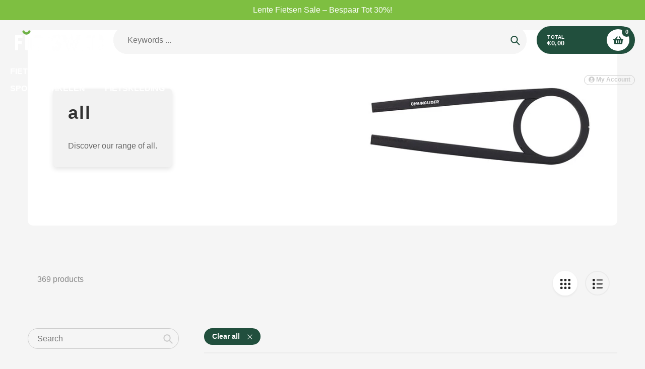

--- FILE ---
content_type: text/html; charset=utf-8
request_url: https://fietsweb.nl/collections/all/kettingkasten
body_size: 39603
content:
<!doctype html>
<html class="no-js" lang="en">
<head>
  <meta charset="utf-8">
  <meta http-equiv="X-UA-Compatible" content="IE=edge,chrome=1">
  <meta name="viewport" content="width=device-width,initial-scale=1">
  <meta name="theme-color" content="#214f3d">

  <link rel="preconnect" href="https://cdn.shopify.com" crossorigin>
  <link rel="preconnect" href="https://fonts.shopifycdn.com" crossorigin>
  <link rel="preconnect" href="https://monorail-edge.shopifysvc.com"><link rel="preload" href="//fietsweb.nl/cdn/shop/t/16/assets/core.css?v=173311264967092612551768548569" as="style">
  <link rel="preload" as="font" href="" type="font/woff2" crossorigin>
  <link rel="preload" as="font" href="" type="font/woff2" crossorigin>
  <link rel="preload" as="font" href="" type="font/woff2" crossorigin>
  <link rel="preload" as="font" href="" type="font/woff2" crossorigin>

  
  <link rel="preload" href="//fietsweb.nl/cdn/shop/t/16/assets/theme.js?v=175988024734433213621768548569" as="script"><link rel="canonical" href="https://fietsweb.nl/collections/all/kettingkasten"><title>all
&ndash; Tagged &quot;Kettingkasten&quot;&ndash; Fietsweb.nl</title><!-- /snippets/social-meta-tags.liquid -->


<meta property="og:site_name" content="Fietsweb.nl">
<meta property="og:url" content="https://fietsweb.nl/collections/all/kettingkasten">
<meta property="og:title" content="all">
<meta property="og:type" content="product.group">
<meta property="og:description" content="Bestel nu de nieuwste fiets- en bike trends online bij FietsWeb.nl! ">


  <meta name="twitter:site" content="@shopify">

<meta name="twitter:card" content="summary_large_image">
<meta name="twitter:title" content="all">
<meta name="twitter:description" content="Bestel nu de nieuwste fiets- en bike trends online bij FietsWeb.nl! ">

  
<style data-shopify>
:root {

	--header_megamenu_bg: #ffffff;
	--header_nav_2_bg: #cccccc;
	--header_nav_2_color_text: #232323;
	--search_bar_bg: #f5f5f5;

	--header_search_categories_bg: #f5f5f5;
	--header_search_categories_color_text: #232323;
	--alternateHeader_bg_color: #333333;
	--alternateHeader_text_color: #ffffff;
    --logo_text_color: #fff;
    --header_color_text: #ffffff;
	--header_nav_hover_link: #b7592d;

    --secondary_nav_color_text: #cccccc;
    --secondary_nav_color_lighter: rgba(204, 204, 204, 0.3);

    --mobile-navigation-bg: #232323;
    --mobile-navigation-highlighted-bg: #1d1d1d;
    --mobile-navigation-text-color: #ffffff;
    --mobile-navigation-icons-color: #fd5b2a;


	--white-color: #ffffff;


    --letter-spacing: 0;
    --font-size: 1;
	--rating-star-bg: rgba(35, 35, 35, 0.15);

    --color-text: #232323;
    --color-text-rgb: 35, 35, 35;
    --color-body-text: #232323;
	--breadcrumbs_color: #0378fc;

	--rte__link_color: #000;
	--rte_hover_link_color: #3a3a3a;


    --color-sale-text: #EA0606;
    --color-small-button-text-border: #ffffff;
    --color-text-field: #f5f5f5;
    --color-text-field-text: #232323;
    --color-text-field-text-rgb: 35, 35, 35;

    --color-btn-primary: #214f3d;
    --color-btn-primary-darker: #003d25;
    --color-btn-primary-text: #ffffff;
	
	--color-btn-secondary: #3a3a3a;

	--color--btn-white-darker: #e6e6e6;


    --color-blankstate: rgba(35, 35, 35, 0.35);
    --color-blankstate-border: rgba(35, 35, 35, 0.2);
    --color-blankstate-background: rgba(35, 35, 35, 0.1); 

    --color-text-focus:#494949;


    --color-btn-primary-focus:#388567;
 	--color-btn-secondary-focus:#606060;
	--color-btn-white-focus:#e6e6e6;



    --color-btn-social-focus:#d2d2d2;
    --color-small-button-text-border-focus:#e6e6e6;
    --predictive-search-focus:#e8e8e8;

    --color-body: #f5f5f5;
    --color-bg: #f5f5f5;
    --color-bg-rgb: 245, 245, 245;
    --color-bg-alt: rgba(35, 35, 35, 0.05);
    --color-bg-currency-selector: rgba(35, 35, 35, 0.2);--opacity-image-overlay: 0.4;--hover-overlay-opacity: 0.8;

    --color-border: #ebebeb;
    --color-border-form: #cccccc;
    --color-border-form-darker: #b3b3b3;

    --svg-select-icon: url(//fietsweb.nl/cdn/shop/t/16/assets/ico-select.svg?v=147383828099726678601768548581);
 	--svg-select-white-icon: url(//fietsweb.nl/cdn/shop/t/16/assets/ico-white-select.svg?v=145037530105049233381768548569);
    --slick-img-url: url(//fietsweb.nl/cdn/shop/t/16/assets/ajax-loader.gif?v=41356863302472015721768548569);

    --font-weight-body--bold: 700;
    --font-weight-body--bolder: 700;

    --font-stack-header: Helvetica, Arial, sans-serif;
    --font-style-header: normal;
    --font-weight-header: 700;

    --font-stack-navigation: Helvetica, Arial, sans-serif;
    --font-style-navigation: normal;
    --font-weight-navigation: 700;


	

    --font-stack-body: Helvetica, Arial, sans-serif;
    --font-style-body: normal;
    --font-weight-body: 400;

    --font-size-header: 34;
	--font-size-navigation: 16;


	
	--heading1-letter-spacing: 2px;
    --heading2-letter-spacing: 2px;
    --heading3-letter-spacing: 1.0px;
    --heading4-letter-spacing: 1.0px;
    --heading5-letter-spacing: 0.5px;
    --heading6-letter-spacing:  0.5px;

	--heading-line-height : 1;

    --font-size-base: 16;

    --font-h1-desktop: 68;
    --font-h1-mobile: 47;

    --font-h2-desktop: 44;
    --font-h2-mobile: 34;

    --font-h3-desktop: 34;
    --font-h3-mobile: 22;

    --font-h4-desktop: 18;
    --font-h4-mobile: 16;

    --font-h5-desktop: 15;
    --font-h5-mobile: 15;

    --font-h6-desktop: 13;
    --font-h6-mobile: 12;

    --font-mega-title-large-desktop: 85;

    --font-rich-text-large: 18;
    --font-rich-text-small: 14;

    
--color-video-bg: #e8e8e8;

    
    --global-color-image-loader-primary: rgba(35, 35, 35, 0.06);
    --global-color-image-loader-secondary: rgba(35, 35, 35, 0.12);


	--product_label_sale_color: #00a500;
	--product_label_sold_out_color: #8a9297;
	--product_label_1_color: #b7592d;
 	--product_label_2_color: #000000;

	
	--product-image-height: 200px;

  }




</style>


  <link rel="stylesheet" href="//fietsweb.nl/cdn/shop/t/16/assets/flickity.min.css?v=112557130868219244861768548581" type="text/css">

  <link rel="stylesheet" href="//fietsweb.nl/cdn/shop/t/16/assets/core.css?v=173311264967092612551768548569" type="text/css">
  <link rel="stylesheet" href="//fietsweb.nl/cdn/shop/t/16/assets/theme.css?v=68450689088982374291768548569" type="text/css">


  <style>
    
    
      
    
    
    
    
  </style>

  <script>
    
     window.importModule = (mod) => import(window.theme.modules[mod]);
    
    var theme = {
      breakpoints: {
        medium: 750,
        large: 990,
        widescreen: 1400
      },
      strings: { 
        addToCart: "Toevoegen aan winkelwagen.",
        preOrder: "Pre Order",
        preOrderText: "This is a pre order item.  We will ship it when it comes in stock.", 
        added_to_cart: "Added!",
        soldOut: "Sold out",
        unavailable: "Unavailable",
        regularPrice: "Regular price",
        salePrice: "Sale price",
        sale: "Sale",
        fromLowestPrice: "from [price]",
        vendor: "Vendor",
        showMore: "Show More",
        showLess: "Show Less",
        searchFor: "Search for",
        addressError: "Error looking up that address",
        addressNoResults: "No results for that address",
        addressQueryLimit: "You have exceeded the Google API usage limit. Consider upgrading to a \u003ca href=\"https:\/\/developers.google.com\/maps\/premium\/usage-limits\"\u003ePremium Plan\u003c\/a\u003e.",
        authError: "There was a problem authenticating your Google Maps account.",
        newWindow: "Opens in a new window.",
        external: "Opens external website.",
        newWindowExternal: "Opens external website in a new window.",
        removeLabel: "Remove [product]",
        update: "Update",
        quantity: "Quantity",
        discountedTotal: "Discounted total",
        regularTotal: "Regular total",
        priceColumn: "See Price column for discount details.",
        quantityMinimumMessage: "Quantity must be 1 or more",
        cartError: "There was an error while updating your cart. Please try again.",
        removedItemMessage: "Removed \u003cspan class=\"cart__removed-product-details\"\u003e([quantity]) [link]\u003c\/span\u003e from your cart.",
        unitPrice: "Unit price",
        unitPriceSeparator: "per",
        oneCartCount: "1 item",
        otherCartCount: "[count] items",
        quantityLabel: "Quantity: [count]",
        products: "Popular Products",
        search_title: "Popular Searches",
        loading: "Loading",
        number_of_results: "[result_number] of [results_count]",
        number_of_results_found: "[results_count] results found",
        one_result_found: "1 result found",
        show_less: "Show less",
        shippingEstimatorOneResult: "1 option available:",
        shippingEstimatorMoreResults: "{{count}} options available:",
        shippingEstimatorNoResults: "No shipping could be found",
        shippingTo: "Shipping to",
        pick_an_option: "Pick an Option",
        add_note: "Add Note",
        added_note: "Note added",
        newsletter_confirmation: "Thanks for subscribing!"
      },
      moneyFormat: "€{{amount_with_comma_separator}}",
      moneyFormatWithCurrency: "€{{amount_with_comma_separator}} EUR",
      show_preOrder_btn: false ,
        stylesheet: "//fietsweb.nl/cdn/shop/t/16/assets/core.css?v=173311264967092612551768548569",
         pageType: "collection",
            modules: {
        Core: `//fietsweb.nl/cdn/shop/t/16/assets/core.js?v=173754313342993605631768548569`
      },
      scripts: {
        Popper: 'https://unpkg.com/@popperjs/core@2'
      }
    };

       
    window.routes = {
      rootUrl: "\/", 
      cartUrl: "\/cart",
      cartAddUrl: "\/cart\/add",
      cartChangeUrl: "\/cart\/change",
      searchUrl: "\/search",
      productRecommendationsUrl: "\/recommendations\/products"
    };


   



    document.documentElement.className = document.documentElement.className.replace('no-js', 'js');
  </script><script type="text/javascript">
    if (window.MSInputMethodContext && document.documentMode) {
      var scripts = document.getElementsByTagName('script')[0];
      var polyfill = document.createElement("script");
      polyfill.defer = true;
      polyfill.src = "//fietsweb.nl/cdn/shop/t/16/assets/ie11CustomProperties.min.js?v=146208399201472936201768548569";

      scripts.parentNode.insertBefore(polyfill, scripts);
    }
  </script>

  <script>window.performance && window.performance.mark && window.performance.mark('shopify.content_for_header.start');</script><meta name="google-site-verification" content="bQ3qnRf4W2pDjRDCsqouPbpK5cL5q-wIuBs6JgJHpes">
<meta id="shopify-digital-wallet" name="shopify-digital-wallet" content="/33129889924/digital_wallets/dialog">
<meta name="shopify-checkout-api-token" content="a3fc79d3fc6b9c444f90c389bfa7f7a3">
<meta id="in-context-paypal-metadata" data-shop-id="33129889924" data-venmo-supported="false" data-environment="production" data-locale="en_US" data-paypal-v4="true" data-currency="EUR">
<link rel="alternate" type="application/atom+xml" title="Feed" href="/collections/all/kettingkasten.atom" />
<link rel="next" href="/collections/all/kettingkasten?page=2">
<link rel="alternate" hreflang="x-default" href="https://fietsweb.nl/collections/all/kettingkasten">
<link rel="alternate" hreflang="en" href="https://fietsweb.nl/collections/all/kettingkasten">
<link rel="alternate" hreflang="en-GB" href="https://cycleweb.nl/collections/all/kettingkasten">
<link rel="alternate" type="application/json+oembed" href="https://fietsweb.nl/collections/all/kettingkasten.oembed">
<script async="async" src="/checkouts/internal/preloads.js?locale=en-NL"></script>
<link rel="preconnect" href="https://shop.app" crossorigin="anonymous">
<script async="async" src="https://shop.app/checkouts/internal/preloads.js?locale=en-NL&shop_id=33129889924" crossorigin="anonymous"></script>
<script id="apple-pay-shop-capabilities" type="application/json">{"shopId":33129889924,"countryCode":"NL","currencyCode":"EUR","merchantCapabilities":["supports3DS"],"merchantId":"gid:\/\/shopify\/Shop\/33129889924","merchantName":"Fietsweb.nl","requiredBillingContactFields":["postalAddress","email","phone"],"requiredShippingContactFields":["postalAddress","email","phone"],"shippingType":"shipping","supportedNetworks":["visa","maestro","masterCard","amex"],"total":{"type":"pending","label":"Fietsweb.nl","amount":"1.00"},"shopifyPaymentsEnabled":true,"supportsSubscriptions":true}</script>
<script id="shopify-features" type="application/json">{"accessToken":"a3fc79d3fc6b9c444f90c389bfa7f7a3","betas":["rich-media-storefront-analytics"],"domain":"fietsweb.nl","predictiveSearch":true,"shopId":33129889924,"locale":"en"}</script>
<script>var Shopify = Shopify || {};
Shopify.shop = "fietsweb.myshopify.com";
Shopify.locale = "en";
Shopify.currency = {"active":"EUR","rate":"1.0"};
Shopify.country = "NL";
Shopify.theme = {"name":"Bijgewerkte kopie van Pursuit","id":195801743709,"schema_name":"Pursuit","schema_version":"2.1","theme_store_id":1654,"role":"main"};
Shopify.theme.handle = "null";
Shopify.theme.style = {"id":null,"handle":null};
Shopify.cdnHost = "fietsweb.nl/cdn";
Shopify.routes = Shopify.routes || {};
Shopify.routes.root = "/";</script>
<script type="module">!function(o){(o.Shopify=o.Shopify||{}).modules=!0}(window);</script>
<script>!function(o){function n(){var o=[];function n(){o.push(Array.prototype.slice.apply(arguments))}return n.q=o,n}var t=o.Shopify=o.Shopify||{};t.loadFeatures=n(),t.autoloadFeatures=n()}(window);</script>
<script>
  window.ShopifyPay = window.ShopifyPay || {};
  window.ShopifyPay.apiHost = "shop.app\/pay";
  window.ShopifyPay.redirectState = null;
</script>
<script id="shop-js-analytics" type="application/json">{"pageType":"collection"}</script>
<script defer="defer" async type="module" src="//fietsweb.nl/cdn/shopifycloud/shop-js/modules/v2/client.init-shop-cart-sync_BT-GjEfc.en.esm.js"></script>
<script defer="defer" async type="module" src="//fietsweb.nl/cdn/shopifycloud/shop-js/modules/v2/chunk.common_D58fp_Oc.esm.js"></script>
<script defer="defer" async type="module" src="//fietsweb.nl/cdn/shopifycloud/shop-js/modules/v2/chunk.modal_xMitdFEc.esm.js"></script>
<script type="module">
  await import("//fietsweb.nl/cdn/shopifycloud/shop-js/modules/v2/client.init-shop-cart-sync_BT-GjEfc.en.esm.js");
await import("//fietsweb.nl/cdn/shopifycloud/shop-js/modules/v2/chunk.common_D58fp_Oc.esm.js");
await import("//fietsweb.nl/cdn/shopifycloud/shop-js/modules/v2/chunk.modal_xMitdFEc.esm.js");

  window.Shopify.SignInWithShop?.initShopCartSync?.({"fedCMEnabled":true,"windoidEnabled":true});

</script>
<script>
  window.Shopify = window.Shopify || {};
  if (!window.Shopify.featureAssets) window.Shopify.featureAssets = {};
  window.Shopify.featureAssets['shop-js'] = {"shop-cart-sync":["modules/v2/client.shop-cart-sync_DZOKe7Ll.en.esm.js","modules/v2/chunk.common_D58fp_Oc.esm.js","modules/v2/chunk.modal_xMitdFEc.esm.js"],"init-fed-cm":["modules/v2/client.init-fed-cm_B6oLuCjv.en.esm.js","modules/v2/chunk.common_D58fp_Oc.esm.js","modules/v2/chunk.modal_xMitdFEc.esm.js"],"shop-cash-offers":["modules/v2/client.shop-cash-offers_D2sdYoxE.en.esm.js","modules/v2/chunk.common_D58fp_Oc.esm.js","modules/v2/chunk.modal_xMitdFEc.esm.js"],"shop-login-button":["modules/v2/client.shop-login-button_QeVjl5Y3.en.esm.js","modules/v2/chunk.common_D58fp_Oc.esm.js","modules/v2/chunk.modal_xMitdFEc.esm.js"],"pay-button":["modules/v2/client.pay-button_DXTOsIq6.en.esm.js","modules/v2/chunk.common_D58fp_Oc.esm.js","modules/v2/chunk.modal_xMitdFEc.esm.js"],"shop-button":["modules/v2/client.shop-button_DQZHx9pm.en.esm.js","modules/v2/chunk.common_D58fp_Oc.esm.js","modules/v2/chunk.modal_xMitdFEc.esm.js"],"avatar":["modules/v2/client.avatar_BTnouDA3.en.esm.js"],"init-windoid":["modules/v2/client.init-windoid_CR1B-cfM.en.esm.js","modules/v2/chunk.common_D58fp_Oc.esm.js","modules/v2/chunk.modal_xMitdFEc.esm.js"],"init-shop-for-new-customer-accounts":["modules/v2/client.init-shop-for-new-customer-accounts_C_vY_xzh.en.esm.js","modules/v2/client.shop-login-button_QeVjl5Y3.en.esm.js","modules/v2/chunk.common_D58fp_Oc.esm.js","modules/v2/chunk.modal_xMitdFEc.esm.js"],"init-shop-email-lookup-coordinator":["modules/v2/client.init-shop-email-lookup-coordinator_BI7n9ZSv.en.esm.js","modules/v2/chunk.common_D58fp_Oc.esm.js","modules/v2/chunk.modal_xMitdFEc.esm.js"],"init-shop-cart-sync":["modules/v2/client.init-shop-cart-sync_BT-GjEfc.en.esm.js","modules/v2/chunk.common_D58fp_Oc.esm.js","modules/v2/chunk.modal_xMitdFEc.esm.js"],"shop-toast-manager":["modules/v2/client.shop-toast-manager_DiYdP3xc.en.esm.js","modules/v2/chunk.common_D58fp_Oc.esm.js","modules/v2/chunk.modal_xMitdFEc.esm.js"],"init-customer-accounts":["modules/v2/client.init-customer-accounts_D9ZNqS-Q.en.esm.js","modules/v2/client.shop-login-button_QeVjl5Y3.en.esm.js","modules/v2/chunk.common_D58fp_Oc.esm.js","modules/v2/chunk.modal_xMitdFEc.esm.js"],"init-customer-accounts-sign-up":["modules/v2/client.init-customer-accounts-sign-up_iGw4briv.en.esm.js","modules/v2/client.shop-login-button_QeVjl5Y3.en.esm.js","modules/v2/chunk.common_D58fp_Oc.esm.js","modules/v2/chunk.modal_xMitdFEc.esm.js"],"shop-follow-button":["modules/v2/client.shop-follow-button_CqMgW2wH.en.esm.js","modules/v2/chunk.common_D58fp_Oc.esm.js","modules/v2/chunk.modal_xMitdFEc.esm.js"],"checkout-modal":["modules/v2/client.checkout-modal_xHeaAweL.en.esm.js","modules/v2/chunk.common_D58fp_Oc.esm.js","modules/v2/chunk.modal_xMitdFEc.esm.js"],"shop-login":["modules/v2/client.shop-login_D91U-Q7h.en.esm.js","modules/v2/chunk.common_D58fp_Oc.esm.js","modules/v2/chunk.modal_xMitdFEc.esm.js"],"lead-capture":["modules/v2/client.lead-capture_BJmE1dJe.en.esm.js","modules/v2/chunk.common_D58fp_Oc.esm.js","modules/v2/chunk.modal_xMitdFEc.esm.js"],"payment-terms":["modules/v2/client.payment-terms_Ci9AEqFq.en.esm.js","modules/v2/chunk.common_D58fp_Oc.esm.js","modules/v2/chunk.modal_xMitdFEc.esm.js"]};
</script>
<script id="__st">var __st={"a":33129889924,"offset":3600,"reqid":"f0fbd1ce-7f64-4c33-9a08-1e56a0dd891e-1769108029","pageurl":"fietsweb.nl\/collections\/all\/kettingkasten","u":"2ad831342600","p":"collection","rtyp":"collection","rid":296144797846};</script>
<script>window.ShopifyPaypalV4VisibilityTracking = true;</script>
<script id="captcha-bootstrap">!function(){'use strict';const t='contact',e='account',n='new_comment',o=[[t,t],['blogs',n],['comments',n],[t,'customer']],c=[[e,'customer_login'],[e,'guest_login'],[e,'recover_customer_password'],[e,'create_customer']],r=t=>t.map((([t,e])=>`form[action*='/${t}']:not([data-nocaptcha='true']) input[name='form_type'][value='${e}']`)).join(','),a=t=>()=>t?[...document.querySelectorAll(t)].map((t=>t.form)):[];function s(){const t=[...o],e=r(t);return a(e)}const i='password',u='form_key',d=['recaptcha-v3-token','g-recaptcha-response','h-captcha-response',i],f=()=>{try{return window.sessionStorage}catch{return}},m='__shopify_v',_=t=>t.elements[u];function p(t,e,n=!1){try{const o=window.sessionStorage,c=JSON.parse(o.getItem(e)),{data:r}=function(t){const{data:e,action:n}=t;return t[m]||n?{data:e,action:n}:{data:t,action:n}}(c);for(const[e,n]of Object.entries(r))t.elements[e]&&(t.elements[e].value=n);n&&o.removeItem(e)}catch(o){console.error('form repopulation failed',{error:o})}}const l='form_type',E='cptcha';function T(t){t.dataset[E]=!0}const w=window,h=w.document,L='Shopify',v='ce_forms',y='captcha';let A=!1;((t,e)=>{const n=(g='f06e6c50-85a8-45c8-87d0-21a2b65856fe',I='https://cdn.shopify.com/shopifycloud/storefront-forms-hcaptcha/ce_storefront_forms_captcha_hcaptcha.v1.5.2.iife.js',D={infoText:'Protected by hCaptcha',privacyText:'Privacy',termsText:'Terms'},(t,e,n)=>{const o=w[L][v],c=o.bindForm;if(c)return c(t,g,e,D).then(n);var r;o.q.push([[t,g,e,D],n]),r=I,A||(h.body.append(Object.assign(h.createElement('script'),{id:'captcha-provider',async:!0,src:r})),A=!0)});var g,I,D;w[L]=w[L]||{},w[L][v]=w[L][v]||{},w[L][v].q=[],w[L][y]=w[L][y]||{},w[L][y].protect=function(t,e){n(t,void 0,e),T(t)},Object.freeze(w[L][y]),function(t,e,n,w,h,L){const[v,y,A,g]=function(t,e,n){const i=e?o:[],u=t?c:[],d=[...i,...u],f=r(d),m=r(i),_=r(d.filter((([t,e])=>n.includes(e))));return[a(f),a(m),a(_),s()]}(w,h,L),I=t=>{const e=t.target;return e instanceof HTMLFormElement?e:e&&e.form},D=t=>v().includes(t);t.addEventListener('submit',(t=>{const e=I(t);if(!e)return;const n=D(e)&&!e.dataset.hcaptchaBound&&!e.dataset.recaptchaBound,o=_(e),c=g().includes(e)&&(!o||!o.value);(n||c)&&t.preventDefault(),c&&!n&&(function(t){try{if(!f())return;!function(t){const e=f();if(!e)return;const n=_(t);if(!n)return;const o=n.value;o&&e.removeItem(o)}(t);const e=Array.from(Array(32),(()=>Math.random().toString(36)[2])).join('');!function(t,e){_(t)||t.append(Object.assign(document.createElement('input'),{type:'hidden',name:u})),t.elements[u].value=e}(t,e),function(t,e){const n=f();if(!n)return;const o=[...t.querySelectorAll(`input[type='${i}']`)].map((({name:t})=>t)),c=[...d,...o],r={};for(const[a,s]of new FormData(t).entries())c.includes(a)||(r[a]=s);n.setItem(e,JSON.stringify({[m]:1,action:t.action,data:r}))}(t,e)}catch(e){console.error('failed to persist form',e)}}(e),e.submit())}));const S=(t,e)=>{t&&!t.dataset[E]&&(n(t,e.some((e=>e===t))),T(t))};for(const o of['focusin','change'])t.addEventListener(o,(t=>{const e=I(t);D(e)&&S(e,y())}));const B=e.get('form_key'),M=e.get(l),P=B&&M;t.addEventListener('DOMContentLoaded',(()=>{const t=y();if(P)for(const e of t)e.elements[l].value===M&&p(e,B);[...new Set([...A(),...v().filter((t=>'true'===t.dataset.shopifyCaptcha))])].forEach((e=>S(e,t)))}))}(h,new URLSearchParams(w.location.search),n,t,e,['guest_login'])})(!0,!0)}();</script>
<script integrity="sha256-4kQ18oKyAcykRKYeNunJcIwy7WH5gtpwJnB7kiuLZ1E=" data-source-attribution="shopify.loadfeatures" defer="defer" src="//fietsweb.nl/cdn/shopifycloud/storefront/assets/storefront/load_feature-a0a9edcb.js" crossorigin="anonymous"></script>
<script crossorigin="anonymous" defer="defer" src="//fietsweb.nl/cdn/shopifycloud/storefront/assets/shopify_pay/storefront-65b4c6d7.js?v=20250812"></script>
<script data-source-attribution="shopify.dynamic_checkout.dynamic.init">var Shopify=Shopify||{};Shopify.PaymentButton=Shopify.PaymentButton||{isStorefrontPortableWallets:!0,init:function(){window.Shopify.PaymentButton.init=function(){};var t=document.createElement("script");t.src="https://fietsweb.nl/cdn/shopifycloud/portable-wallets/latest/portable-wallets.en.js",t.type="module",document.head.appendChild(t)}};
</script>
<script data-source-attribution="shopify.dynamic_checkout.buyer_consent">
  function portableWalletsHideBuyerConsent(e){var t=document.getElementById("shopify-buyer-consent"),n=document.getElementById("shopify-subscription-policy-button");t&&n&&(t.classList.add("hidden"),t.setAttribute("aria-hidden","true"),n.removeEventListener("click",e))}function portableWalletsShowBuyerConsent(e){var t=document.getElementById("shopify-buyer-consent"),n=document.getElementById("shopify-subscription-policy-button");t&&n&&(t.classList.remove("hidden"),t.removeAttribute("aria-hidden"),n.addEventListener("click",e))}window.Shopify?.PaymentButton&&(window.Shopify.PaymentButton.hideBuyerConsent=portableWalletsHideBuyerConsent,window.Shopify.PaymentButton.showBuyerConsent=portableWalletsShowBuyerConsent);
</script>
<script data-source-attribution="shopify.dynamic_checkout.cart.bootstrap">document.addEventListener("DOMContentLoaded",(function(){function t(){return document.querySelector("shopify-accelerated-checkout-cart, shopify-accelerated-checkout")}if(t())Shopify.PaymentButton.init();else{new MutationObserver((function(e,n){t()&&(Shopify.PaymentButton.init(),n.disconnect())})).observe(document.body,{childList:!0,subtree:!0})}}));
</script>
<link id="shopify-accelerated-checkout-styles" rel="stylesheet" media="screen" href="https://fietsweb.nl/cdn/shopifycloud/portable-wallets/latest/accelerated-checkout-backwards-compat.css" crossorigin="anonymous">
<style id="shopify-accelerated-checkout-cart">
        #shopify-buyer-consent {
  margin-top: 1em;
  display: inline-block;
  width: 100%;
}

#shopify-buyer-consent.hidden {
  display: none;
}

#shopify-subscription-policy-button {
  background: none;
  border: none;
  padding: 0;
  text-decoration: underline;
  font-size: inherit;
  cursor: pointer;
}

#shopify-subscription-policy-button::before {
  box-shadow: none;
}

      </style>

<script>window.performance && window.performance.mark && window.performance.mark('shopify.content_for_header.end');</script>
<!-- BEGIN app block: shopify://apps/puco-sections-blocks/blocks/app-embed-stylesheet/f1ea0cb9-0193-44b7-bab7-d0fd6bec6cbf --><!-- END app block --><script src="https://cdn.shopify.com/extensions/0199b410-61bf-77b9-b63d-ecfabc2ad3db/pusher-sections-builder-7/assets/base.js" type="text/javascript" defer="defer"></script>
<script src="https://cdn.shopify.com/extensions/019b6ae4-296f-7d65-bcb9-e5b1388fbcb5/new-app-63/assets/simesy-accordion.js" type="text/javascript" defer="defer"></script>
<link href="https://cdn.shopify.com/extensions/0199b410-61bf-77b9-b63d-ecfabc2ad3db/pusher-sections-builder-7/assets/base.css" rel="stylesheet" type="text/css" media="all">
<script src="https://cdn.shopify.com/extensions/019b6ae4-296f-7d65-bcb9-e5b1388fbcb5/new-app-63/assets/simesy-faq.js" type="text/javascript" defer="defer"></script>
<link href="https://monorail-edge.shopifysvc.com" rel="dns-prefetch">
<script>(function(){if ("sendBeacon" in navigator && "performance" in window) {try {var session_token_from_headers = performance.getEntriesByType('navigation')[0].serverTiming.find(x => x.name == '_s').description;} catch {var session_token_from_headers = undefined;}var session_cookie_matches = document.cookie.match(/_shopify_s=([^;]*)/);var session_token_from_cookie = session_cookie_matches && session_cookie_matches.length === 2 ? session_cookie_matches[1] : "";var session_token = session_token_from_headers || session_token_from_cookie || "";function handle_abandonment_event(e) {var entries = performance.getEntries().filter(function(entry) {return /monorail-edge.shopifysvc.com/.test(entry.name);});if (!window.abandonment_tracked && entries.length === 0) {window.abandonment_tracked = true;var currentMs = Date.now();var navigation_start = performance.timing.navigationStart;var payload = {shop_id: 33129889924,url: window.location.href,navigation_start,duration: currentMs - navigation_start,session_token,page_type: "collection"};window.navigator.sendBeacon("https://monorail-edge.shopifysvc.com/v1/produce", JSON.stringify({schema_id: "online_store_buyer_site_abandonment/1.1",payload: payload,metadata: {event_created_at_ms: currentMs,event_sent_at_ms: currentMs}}));}}window.addEventListener('pagehide', handle_abandonment_event);}}());</script>
<script id="web-pixels-manager-setup">(function e(e,d,r,n,o){if(void 0===o&&(o={}),!Boolean(null===(a=null===(i=window.Shopify)||void 0===i?void 0:i.analytics)||void 0===a?void 0:a.replayQueue)){var i,a;window.Shopify=window.Shopify||{};var t=window.Shopify;t.analytics=t.analytics||{};var s=t.analytics;s.replayQueue=[],s.publish=function(e,d,r){return s.replayQueue.push([e,d,r]),!0};try{self.performance.mark("wpm:start")}catch(e){}var l=function(){var e={modern:/Edge?\/(1{2}[4-9]|1[2-9]\d|[2-9]\d{2}|\d{4,})\.\d+(\.\d+|)|Firefox\/(1{2}[4-9]|1[2-9]\d|[2-9]\d{2}|\d{4,})\.\d+(\.\d+|)|Chrom(ium|e)\/(9{2}|\d{3,})\.\d+(\.\d+|)|(Maci|X1{2}).+ Version\/(15\.\d+|(1[6-9]|[2-9]\d|\d{3,})\.\d+)([,.]\d+|)( \(\w+\)|)( Mobile\/\w+|) Safari\/|Chrome.+OPR\/(9{2}|\d{3,})\.\d+\.\d+|(CPU[ +]OS|iPhone[ +]OS|CPU[ +]iPhone|CPU IPhone OS|CPU iPad OS)[ +]+(15[._]\d+|(1[6-9]|[2-9]\d|\d{3,})[._]\d+)([._]\d+|)|Android:?[ /-](13[3-9]|1[4-9]\d|[2-9]\d{2}|\d{4,})(\.\d+|)(\.\d+|)|Android.+Firefox\/(13[5-9]|1[4-9]\d|[2-9]\d{2}|\d{4,})\.\d+(\.\d+|)|Android.+Chrom(ium|e)\/(13[3-9]|1[4-9]\d|[2-9]\d{2}|\d{4,})\.\d+(\.\d+|)|SamsungBrowser\/([2-9]\d|\d{3,})\.\d+/,legacy:/Edge?\/(1[6-9]|[2-9]\d|\d{3,})\.\d+(\.\d+|)|Firefox\/(5[4-9]|[6-9]\d|\d{3,})\.\d+(\.\d+|)|Chrom(ium|e)\/(5[1-9]|[6-9]\d|\d{3,})\.\d+(\.\d+|)([\d.]+$|.*Safari\/(?![\d.]+ Edge\/[\d.]+$))|(Maci|X1{2}).+ Version\/(10\.\d+|(1[1-9]|[2-9]\d|\d{3,})\.\d+)([,.]\d+|)( \(\w+\)|)( Mobile\/\w+|) Safari\/|Chrome.+OPR\/(3[89]|[4-9]\d|\d{3,})\.\d+\.\d+|(CPU[ +]OS|iPhone[ +]OS|CPU[ +]iPhone|CPU IPhone OS|CPU iPad OS)[ +]+(10[._]\d+|(1[1-9]|[2-9]\d|\d{3,})[._]\d+)([._]\d+|)|Android:?[ /-](13[3-9]|1[4-9]\d|[2-9]\d{2}|\d{4,})(\.\d+|)(\.\d+|)|Mobile Safari.+OPR\/([89]\d|\d{3,})\.\d+\.\d+|Android.+Firefox\/(13[5-9]|1[4-9]\d|[2-9]\d{2}|\d{4,})\.\d+(\.\d+|)|Android.+Chrom(ium|e)\/(13[3-9]|1[4-9]\d|[2-9]\d{2}|\d{4,})\.\d+(\.\d+|)|Android.+(UC? ?Browser|UCWEB|U3)[ /]?(15\.([5-9]|\d{2,})|(1[6-9]|[2-9]\d|\d{3,})\.\d+)\.\d+|SamsungBrowser\/(5\.\d+|([6-9]|\d{2,})\.\d+)|Android.+MQ{2}Browser\/(14(\.(9|\d{2,})|)|(1[5-9]|[2-9]\d|\d{3,})(\.\d+|))(\.\d+|)|K[Aa][Ii]OS\/(3\.\d+|([4-9]|\d{2,})\.\d+)(\.\d+|)/},d=e.modern,r=e.legacy,n=navigator.userAgent;return n.match(d)?"modern":n.match(r)?"legacy":"unknown"}(),u="modern"===l?"modern":"legacy",c=(null!=n?n:{modern:"",legacy:""})[u],f=function(e){return[e.baseUrl,"/wpm","/b",e.hashVersion,"modern"===e.buildTarget?"m":"l",".js"].join("")}({baseUrl:d,hashVersion:r,buildTarget:u}),m=function(e){var d=e.version,r=e.bundleTarget,n=e.surface,o=e.pageUrl,i=e.monorailEndpoint;return{emit:function(e){var a=e.status,t=e.errorMsg,s=(new Date).getTime(),l=JSON.stringify({metadata:{event_sent_at_ms:s},events:[{schema_id:"web_pixels_manager_load/3.1",payload:{version:d,bundle_target:r,page_url:o,status:a,surface:n,error_msg:t},metadata:{event_created_at_ms:s}}]});if(!i)return console&&console.warn&&console.warn("[Web Pixels Manager] No Monorail endpoint provided, skipping logging."),!1;try{return self.navigator.sendBeacon.bind(self.navigator)(i,l)}catch(e){}var u=new XMLHttpRequest;try{return u.open("POST",i,!0),u.setRequestHeader("Content-Type","text/plain"),u.send(l),!0}catch(e){return console&&console.warn&&console.warn("[Web Pixels Manager] Got an unhandled error while logging to Monorail."),!1}}}}({version:r,bundleTarget:l,surface:e.surface,pageUrl:self.location.href,monorailEndpoint:e.monorailEndpoint});try{o.browserTarget=l,function(e){var d=e.src,r=e.async,n=void 0===r||r,o=e.onload,i=e.onerror,a=e.sri,t=e.scriptDataAttributes,s=void 0===t?{}:t,l=document.createElement("script"),u=document.querySelector("head"),c=document.querySelector("body");if(l.async=n,l.src=d,a&&(l.integrity=a,l.crossOrigin="anonymous"),s)for(var f in s)if(Object.prototype.hasOwnProperty.call(s,f))try{l.dataset[f]=s[f]}catch(e){}if(o&&l.addEventListener("load",o),i&&l.addEventListener("error",i),u)u.appendChild(l);else{if(!c)throw new Error("Did not find a head or body element to append the script");c.appendChild(l)}}({src:f,async:!0,onload:function(){if(!function(){var e,d;return Boolean(null===(d=null===(e=window.Shopify)||void 0===e?void 0:e.analytics)||void 0===d?void 0:d.initialized)}()){var d=window.webPixelsManager.init(e)||void 0;if(d){var r=window.Shopify.analytics;r.replayQueue.forEach((function(e){var r=e[0],n=e[1],o=e[2];d.publishCustomEvent(r,n,o)})),r.replayQueue=[],r.publish=d.publishCustomEvent,r.visitor=d.visitor,r.initialized=!0}}},onerror:function(){return m.emit({status:"failed",errorMsg:"".concat(f," has failed to load")})},sri:function(e){var d=/^sha384-[A-Za-z0-9+/=]+$/;return"string"==typeof e&&d.test(e)}(c)?c:"",scriptDataAttributes:o}),m.emit({status:"loading"})}catch(e){m.emit({status:"failed",errorMsg:(null==e?void 0:e.message)||"Unknown error"})}}})({shopId: 33129889924,storefrontBaseUrl: "https://fietsweb.nl",extensionsBaseUrl: "https://extensions.shopifycdn.com/cdn/shopifycloud/web-pixels-manager",monorailEndpoint: "https://monorail-edge.shopifysvc.com/unstable/produce_batch",surface: "storefront-renderer",enabledBetaFlags: ["2dca8a86"],webPixelsConfigList: [{"id":"1165361501","configuration":"{\"config\":\"{\\\"pixel_id\\\":\\\"GT-5TC4JQR\\\",\\\"gtag_events\\\":[{\\\"type\\\":\\\"purchase\\\",\\\"action_label\\\":\\\"MC-MQEXECKLNV\\\"},{\\\"type\\\":\\\"page_view\\\",\\\"action_label\\\":\\\"MC-MQEXECKLNV\\\"},{\\\"type\\\":\\\"view_item\\\",\\\"action_label\\\":\\\"MC-MQEXECKLNV\\\"}],\\\"enable_monitoring_mode\\\":false}\"}","eventPayloadVersion":"v1","runtimeContext":"OPEN","scriptVersion":"b2a88bafab3e21179ed38636efcd8a93","type":"APP","apiClientId":1780363,"privacyPurposes":[],"dataSharingAdjustments":{"protectedCustomerApprovalScopes":["read_customer_address","read_customer_email","read_customer_name","read_customer_personal_data","read_customer_phone"]}},{"id":"174195037","eventPayloadVersion":"v1","runtimeContext":"LAX","scriptVersion":"1","type":"CUSTOM","privacyPurposes":["ANALYTICS"],"name":"Google Analytics tag (migrated)"},{"id":"shopify-app-pixel","configuration":"{}","eventPayloadVersion":"v1","runtimeContext":"STRICT","scriptVersion":"0450","apiClientId":"shopify-pixel","type":"APP","privacyPurposes":["ANALYTICS","MARKETING"]},{"id":"shopify-custom-pixel","eventPayloadVersion":"v1","runtimeContext":"LAX","scriptVersion":"0450","apiClientId":"shopify-pixel","type":"CUSTOM","privacyPurposes":["ANALYTICS","MARKETING"]}],isMerchantRequest: false,initData: {"shop":{"name":"Fietsweb.nl","paymentSettings":{"currencyCode":"EUR"},"myshopifyDomain":"fietsweb.myshopify.com","countryCode":"NL","storefrontUrl":"https:\/\/fietsweb.nl"},"customer":null,"cart":null,"checkout":null,"productVariants":[],"purchasingCompany":null},},"https://fietsweb.nl/cdn","fcfee988w5aeb613cpc8e4bc33m6693e112",{"modern":"","legacy":""},{"shopId":"33129889924","storefrontBaseUrl":"https:\/\/fietsweb.nl","extensionBaseUrl":"https:\/\/extensions.shopifycdn.com\/cdn\/shopifycloud\/web-pixels-manager","surface":"storefront-renderer","enabledBetaFlags":"[\"2dca8a86\"]","isMerchantRequest":"false","hashVersion":"fcfee988w5aeb613cpc8e4bc33m6693e112","publish":"custom","events":"[[\"page_viewed\",{}],[\"collection_viewed\",{\"collection\":{\"id\":\"296144797846\",\"title\":\"all\",\"productVariants\":[{\"price\":{\"amount\":22.99,\"currencyCode\":\"EUR\"},\"product\":{\"title\":\"Hebie voorstuk Chainglider 38t\",\"vendor\":\"Hebie\",\"id\":\"5814990536854\",\"untranslatedTitle\":\"Hebie voorstuk Chainglider 38t\",\"url\":\"\/products\/hebie-chainglider-voorkant-38t\",\"type\":\"Sportartikelen \u003e Buitenrecreatie \u003e Fietsen (sport) \u003e Fietsonderdelen \u003e Fietstandwielonderdelen \u003e Fietskettingen\"},\"id\":\"36669300211862\",\"image\":{\"src\":\"\/\/fietsweb.nl\/cdn\/shop\/files\/KK700350_bf828dd3-36c8-4197-bbf6-c0cfa0f1e542.jpg?v=1769078642\"},\"sku\":\"4021834035033\",\"title\":\"Default Title\",\"untranslatedTitle\":\"Default Title\"},{\"price\":{\"amount\":9.99,\"currencyCode\":\"EUR\"},\"product\":{\"title\":\"Kettingscherm met bracket beugel 33-38T lengte 510mm, hoogte 180mm\",\"vendor\":\"Fietsweb.nl\",\"id\":\"6975360368790\",\"untranslatedTitle\":\"Kettingscherm met bracket beugel 33-38T lengte 510mm, hoogte 180mm\",\"url\":\"\/products\/kettingscherm-kunststof-voor-36-38-tanden-zwart-1\",\"type\":\"Sportartikelen \u003e Buitenrecreatie \u003e Fietsen (sport) \u003e Fietsonderdelen \u003e Fietstandwielonderdelen \u003e Fietskettingen\"},\"id\":\"40398004453526\",\"image\":{\"src\":\"\/\/fietsweb.nl\/cdn\/shop\/files\/2276.png?v=1758153955\"},\"sku\":\"0887539021153\",\"title\":\"Default Title\",\"untranslatedTitle\":\"Default Title\"},{\"price\":{\"amount\":21.99,\"currencyCode\":\"EUR\"},\"product\":{\"title\":\"Kettingkast linnen 28x1 1 2 import\",\"vendor\":\"Ngk\",\"id\":\"7326898028694\",\"untranslatedTitle\":\"Kettingkast linnen 28x1 1 2 import\",\"url\":\"\/products\/kettingkast-linnen-28x1-1-2-import\",\"type\":\"Sportartikelen \u003e Buitenrecreatie \u003e Fietsen (sport) \u003e Fietsonderdelen \u003e Fietstandwielonderdelen \u003e Fietskettingen\"},\"id\":\"41306175209622\",\"image\":{\"src\":\"\/\/fietsweb.nl\/cdn\/shop\/files\/334227.jpg?v=1768810356\"},\"sku\":\"8716637014236\",\"title\":\"Default Title\",\"untranslatedTitle\":\"Default Title\"},{\"price\":{\"amount\":22.99,\"currencyCode\":\"EUR\"},\"product\":{\"title\":\"Rst hebie voorzet kettingscherm chainglider fully chain gaurd hebie glider heckteil f.n360\",\"vendor\":\"Rst\",\"id\":\"5839795912854\",\"untranslatedTitle\":\"Rst hebie voorzet kettingscherm chainglider fully chain gaurd hebie glider heckteil f.n360\",\"url\":\"\/products\/hebie-chainglider-achterkant-16-22t-shimano-di2-zwart\",\"type\":\"Sportartikelen \u003e Buitenrecreatie \u003e Fietsen (sport) \u003e Fietsonderdelen \u003e Fietstandwielonderdelen \u003e Fietskettingen\"},\"id\":\"36760038113430\",\"image\":{\"src\":\"\/\/fietsweb.nl\/cdn\/shop\/files\/3352697.tif_Web-Ausleitung.jpg?v=1766931874\"},\"sku\":\"4021834350884\",\"title\":\"Default Title\",\"untranslatedTitle\":\"Default Title\"},{\"price\":{\"amount\":46.99,\"currencyCode\":\"EUR\"},\"product\":{\"title\":\"Cortina kettingkast Nostalgia polish blue matt\",\"vendor\":\"Cortina\",\"id\":\"8433505042781\",\"untranslatedTitle\":\"Cortina kettingkast Nostalgia polish blue matt\",\"url\":\"\/products\/cortina-kettingkast-nostalgia-polish-blue-matt\",\"type\":\"Sportartikelen \u003e Buitenrecreatie \u003e Fietsen (sport) \u003e Fietsonderdelen \u003e Fietstandwielonderdelen \u003e Fietskettingen\"},\"id\":\"46977055195485\",\"image\":{\"src\":\"\/\/fietsweb.nl\/cdn\/shop\/files\/C227128009_eaf25948-8037-4870-8259-cf5ca4d861c9.jpg?v=1758777484\"},\"sku\":\"8592842137560\",\"title\":\"Default Title\",\"untranslatedTitle\":\"Default Title\"},{\"price\":{\"amount\":21.99,\"currencyCode\":\"EUR\"},\"product\":{\"title\":\"Hesling kettingkast Juno II 24 26 mat zwart 50mm\",\"vendor\":\"Hesling\",\"id\":\"8423659700573\",\"untranslatedTitle\":\"Hesling kettingkast Juno II 24 26 mat zwart 50mm\",\"url\":\"\/products\/hesling-kettingkast-juno-ii-24-26-mat-zwart-50mm\",\"type\":\"Sportartikelen \u003e Buitenrecreatie \u003e Fietsen (sport) \u003e Fietsonderdelen \u003e Fietstandwielonderdelen \u003e Fietskettingen\"},\"id\":\"46862374207837\",\"image\":{\"src\":\"\/\/fietsweb.nl\/cdn\/shop\/files\/KKJ2426MZ50.jpg?v=1758807706\"},\"sku\":\"8715702009597\",\"title\":\"Default Title\",\"untranslatedTitle\":\"Default Title\"},{\"price\":{\"amount\":46.99,\"currencyCode\":\"EUR\"},\"product\":{\"title\":\"Cortina kettingkast Nostalgia stormey sea matt\",\"vendor\":\"Cortina\",\"id\":\"8422493913437\",\"untranslatedTitle\":\"Cortina kettingkast Nostalgia stormey sea matt\",\"url\":\"\/products\/cortina-kettingkast-nostalgia-stormey-sea-matt\",\"type\":\"Sportartikelen \u003e Buitenrecreatie \u003e Fietsen (sport) \u003e Fietsonderdelen \u003e Fietstandwielonderdelen \u003e Fietskettingen\"},\"id\":\"46850643525981\",\"image\":{\"src\":\"\/\/fietsweb.nl\/cdn\/shop\/files\/C227128021_ab37d5a1-b652-431d-832e-b31ccb9572ad.jpg?v=1758778033\"},\"sku\":\"8592842139724\",\"title\":\"Default Title\",\"untranslatedTitle\":\"Default Title\"},{\"price\":{\"amount\":39.99,\"currencyCode\":\"EUR\"},\"product\":{\"title\":\"Cortina kettingkast lakdoek U4 elegance green matt 3v\",\"vendor\":\"Cortina\",\"id\":\"8422488342877\",\"untranslatedTitle\":\"Cortina kettingkast lakdoek U4 elegance green matt 3v\",\"url\":\"\/products\/cortina-kettingkast-lakdoek-u4-elegance-green-matt-3v\",\"type\":\"Sportartikelen \u003e Buitenrecreatie \u003e Fietsen (sport) \u003e Fietsonderdelen \u003e Fietstandwielonderdelen \u003e Fietskettingen\"},\"id\":\"46850582511965\",\"image\":{\"src\":\"\/\/fietsweb.nl\/cdn\/shop\/files\/C227128006.jpg?v=1768635103\"},\"sku\":\"8592842137829\",\"title\":\"Default Title\",\"untranslatedTitle\":\"Default Title\"},{\"price\":{\"amount\":39.99,\"currencyCode\":\"EUR\"},\"product\":{\"title\":\"Cortina kettingkast lakdoek 24 U4 passion pink\",\"vendor\":\"Cortina\",\"id\":\"8419586933085\",\"untranslatedTitle\":\"Cortina kettingkast lakdoek 24 U4 passion pink\",\"url\":\"\/products\/cortina-kettingkast-lakdoek-24-u4-passion-pink\",\"type\":\"Sportartikelen \u003e Buitenrecreatie \u003e Fietsen (sport) \u003e Fietsonderdelen \u003e Fietstandwielonderdelen \u003e Fietskettingen\"},\"id\":\"46825642328413\",\"image\":{\"src\":\"\/\/fietsweb.nl\/cdn\/shop\/files\/C207124005_fdf498e1-b791-4639-8782-a3acbea307ca.jpg?v=1758774945\"},\"sku\":\"8592842125833\",\"title\":\"Default Title\",\"untranslatedTitle\":\"Default Title\"},{\"price\":{\"amount\":32.99,\"currencyCode\":\"EUR\"},\"product\":{\"title\":\"Cortina kettingkast Fluente Zwart\",\"vendor\":\"Cortina\",\"id\":\"8419566092637\",\"untranslatedTitle\":\"Cortina kettingkast Fluente Zwart\",\"url\":\"\/products\/cortina-kettingkast-fluente-black-matt\",\"type\":\"Sportartikelen \u003e Buitenrecreatie \u003e Fietsen (sport) \u003e Fietsonderdelen \u003e Fietstandwielonderdelen \u003e Fietskettingen\"},\"id\":\"46825609691485\",\"image\":{\"src\":\"\/\/fietsweb.nl\/cdn\/shop\/files\/C197128017_1bf7f869-5395-4adf-969b-ccf99ed0f127.jpg?v=1758773345\"},\"sku\":\"8592842114073\",\"title\":\"Default Title\",\"untranslatedTitle\":\"Default Title\"},{\"price\":{\"amount\":17.99,\"currencyCode\":\"EUR\"},\"product\":{\"title\":\"Hebie chaindisk chainring 42 44 t transparant op kaart\",\"vendor\":\"Hebie\",\"id\":\"7568521265302\",\"untranslatedTitle\":\"Hebie chaindisk chainring 42 44 t transparant op kaart\",\"url\":\"\/products\/kettingschermring-42-44-tands-transparant\",\"type\":\"Sportartikelen \u003e Buitenrecreatie \u003e Fietsen (sport) \u003e Fietsonderdelen \u003e Fietstandwielonderdelen \u003e Fietskettingen\"},\"id\":\"42083097608342\",\"image\":{\"src\":\"\/\/fietsweb.nl\/cdn\/shop\/files\/7329212.jpg_Web-Ausleitung.jpg?v=1766931808\"},\"sku\":\"4021834325004\",\"title\":\"Default Title\",\"untranslatedTitle\":\"Default Title\"},{\"price\":{\"amount\":23.99,\"currencyCode\":\"EUR\"},\"product\":{\"title\":\"MIK - bagagedragerplaat - zwart\",\"vendor\":\"Basil\",\"id\":\"7344522821782\",\"untranslatedTitle\":\"MIK - bagagedragerplaat - zwart\",\"url\":\"\/products\/mik-bagagedragerplaat-zwart\",\"type\":\"Sportartikelen \u003e Buitenrecreatie \u003e Fietsen (sport) \u003e Fietsaccessoires \u003e Fietstassen\"},\"id\":\"41359865970838\",\"image\":{\"src\":\"\/\/fietsweb.nl\/cdn\/shop\/files\/70170.jpg?v=1768807377\"},\"sku\":\"8715019701702\",\"title\":\"Default Title\",\"untranslatedTitle\":\"Default Title\"},{\"price\":{\"amount\":24.99,\"currencyCode\":\"EUR\"},\"product\":{\"title\":\"Kettingscherm AXA GSR 26 28-Inch Open Zwart 53,5 x 22,5 cm\",\"vendor\":\"AXA\",\"id\":\"7378598494358\",\"untranslatedTitle\":\"Kettingscherm AXA GSR 26 28-Inch Open Zwart 53,5 x 22,5 cm\",\"url\":\"\/products\/kettingscherm-gsr-senior-42-48t-zwart\",\"type\":\"Sportartikelen \u003e Buitenrecreatie \u003e Fietsen (sport) \u003e Fietsonderdelen \u003e Fietstandwielonderdelen \u003e Fietskettingen\"},\"id\":\"41460670726294\",\"image\":{\"src\":\"\/\/fietsweb.nl\/cdn\/shop\/files\/505525_9361204c-8e5f-4933-aea4-e5129ad94037.jpg?v=1766508024\"},\"sku\":\"8716808152316\",\"title\":\"Default Title\",\"untranslatedTitle\":\"Default Title\"},{\"price\":{\"amount\":26.99,\"currencyCode\":\"EUR\"},\"product\":{\"title\":\"Kettingkast Hesling Agudo Zwart Zilver\",\"vendor\":\"Hesling\",\"id\":\"7370873503894\",\"untranslatedTitle\":\"Kettingkast Hesling Agudo Zwart Zilver\",\"url\":\"\/products\/kettingkast-hesling-agudo-zwart-zilver\",\"type\":\"Sportartikelen \u003e Buitenrecreatie \u003e Fietsen (sport) \u003e Fietsonderdelen \u003e Fietstandwielonderdelen \u003e Fietskettingen\"},\"id\":\"41428330217622\",\"image\":{\"src\":\"\/\/fietsweb.nl\/cdn\/shop\/files\/334028.jpg?v=1768809259\"},\"sku\":\"8715702007005\",\"title\":\"Default Title\",\"untranslatedTitle\":\"Default Title\"},{\"price\":{\"amount\":17.99,\"currencyCode\":\"EUR\"},\"product\":{\"title\":\"Voorzetkast Axa VS 26 28 - zwart (winkelverpakking)\",\"vendor\":\"AXA\",\"id\":\"7369006907542\",\"untranslatedTitle\":\"Voorzetkast Axa VS 26 28 - zwart (winkelverpakking)\",\"url\":\"\/products\/kettingkast-voorzet-26-28-inch-open-66-x-22-5-cm-zwart\",\"type\":\"Sportartikelen \u003e Buitenrecreatie \u003e Fietsen (sport) \u003e Fietsonderdelen \u003e Fietstandwielonderdelen \u003e Fietskettingen\"},\"id\":\"41418794467478\",\"image\":{\"src\":\"\/\/fietsweb.nl\/cdn\/shop\/files\/505130_1_2cd32f20-cdbc-468f-8fd3-6e8e3bfee0c7.jpg?v=1767071412\"},\"sku\":\"8716808150312\",\"title\":\"Default Title\",\"untranslatedTitle\":\"Default Title\"},{\"price\":{\"amount\":22.99,\"currencyCode\":\"EUR\"},\"product\":{\"title\":\"kettingkast H200 26 28 inch 66 x 23 cm zwart\",\"vendor\":\"Hesling\",\"id\":\"7349135278230\",\"untranslatedTitle\":\"kettingkast H200 26 28 inch 66 x 23 cm zwart\",\"url\":\"\/products\/kettingkast-h200-26-28-inch-66-x-23-cm-zwart\",\"type\":\"Sportartikelen \u003e Buitenrecreatie \u003e Fietsen (sport) \u003e Fietsonderdelen \u003e Fietstandwielonderdelen \u003e Fietskettingen\"},\"id\":\"41372017393814\",\"image\":{\"src\":\"\/\/fietsweb.nl\/cdn\/shop\/files\/334010.zwart.jpg?v=1768809154\"},\"sku\":\"8715702000600\",\"title\":\"Default Title\",\"untranslatedTitle\":\"Default Title\"},{\"price\":{\"amount\":26.99,\"currencyCode\":\"EUR\"},\"product\":{\"title\":\"Kettingkast Hesling Finura XL Zwart\",\"vendor\":\"Hesling\",\"id\":\"7390490722454\",\"untranslatedTitle\":\"Kettingkast Hesling Finura XL Zwart\",\"url\":\"\/products\/hesling-kettingkast-38t-finura-xl-zwart-gazelle\",\"type\":\"Sportartikelen \u003e Buitenrecreatie \u003e Fietsen (sport) \u003e Fietsonderdelen \u003e Fietstandwielonderdelen \u003e Fietskettingen\"},\"id\":\"41508923441302\",\"image\":{\"src\":\"\/\/fietsweb.nl\/cdn\/shop\/files\/8275.png?v=1768662716\"},\"sku\":\"8715702009788\",\"title\":\"Default Title\",\"untranslatedTitle\":\"Default Title\"},{\"price\":{\"amount\":25.99,\"currencyCode\":\"EUR\"},\"product\":{\"title\":\"Hesling kunststof kettingkast Classic zwart EKPW 200\",\"vendor\":\"Hesling\",\"id\":\"7370842800278\",\"untranslatedTitle\":\"Hesling kunststof kettingkast Classic zwart EKPW 200\",\"url\":\"\/products\/hesling-kettingkast-26-28-inch-classic-zwart\",\"type\":\"Sportartikelen \u003e Buitenrecreatie \u003e Fietsen (sport) \u003e Fietsonderdelen \u003e Fietstandwielonderdelen \u003e Fietskettingen\"},\"id\":\"41428164870294\",\"image\":{\"src\":\"\/\/fietsweb.nl\/cdn\/shop\/files\/0531_16e04d19-2c64-4e77-85dd-8870f203543b.png?v=1766497303\"},\"sku\":\"8715702009795\",\"title\":\"Default Title\",\"untranslatedTitle\":\"Default Title\"},{\"price\":{\"amount\":11.99,\"currencyCode\":\"EUR\"},\"product\":{\"title\":\"Hesling kettingscherm prisma 46t zwart (+beugel achterbev)\",\"vendor\":\"Hesling\",\"id\":\"6946555232406\",\"untranslatedTitle\":\"Hesling kettingscherm prisma 46t zwart (+beugel achterbev)\",\"url\":\"\/products\/hesling-kettingscherm-prisma-46t-inc-beugel-achterbev-zw\",\"type\":\"Sportartikelen \u003e Buitenrecreatie \u003e Fietsen (sport) \u003e Fietsonderdelen \u003e Fietstandwielonderdelen \u003e Fietskettingen\"},\"id\":\"40306543198358\",\"image\":{\"src\":\"\/\/fietsweb.nl\/cdn\/shop\/files\/RK368_979a61ef-c55b-46de-91b7-37e760016ce5.jpg?v=1766497295\"},\"sku\":\"8715702009658\",\"title\":\"Default Title\",\"untranslatedTitle\":\"Default Title\"},{\"price\":{\"amount\":18.99,\"currencyCode\":\"EUR\"},\"product\":{\"title\":\"kettingscherm Move 3.2 Bosch 52 x 18 cm zwart\",\"vendor\":\"Hesling\",\"id\":\"6779774894230\",\"untranslatedTitle\":\"kettingscherm Move 3.2 Bosch 52 x 18 cm zwart\",\"url\":\"\/products\/kettingscherm-hesling-move-voor-bosch-3-matzwart\",\"type\":\"Sportartikelen \u003e Buitenrecreatie \u003e Fietsen (sport) \u003e Fietsonderdelen \u003e Fietstandwielonderdelen \u003e Fietskettingen\"},\"id\":\"39879868645526\",\"image\":{\"src\":\"\/\/fietsweb.nl\/cdn\/shop\/files\/8278_caf820b8-a826-41aa-84cc-727fd5151217.png?v=1766497281\"},\"sku\":\"8715702009498\",\"title\":\"Default Title\",\"untranslatedTitle\":\"Default Title\"},{\"price\":{\"amount\":6.99,\"currencyCode\":\"EUR\"},\"product\":{\"title\":\"Hebie sks germany kanten-beschermer edge protector sks f.qio fender black\",\"vendor\":\"Hebie\",\"id\":\"7476551975062\",\"untranslatedTitle\":\"Hebie sks germany kanten-beschermer edge protector sks f.qio fender black\",\"url\":\"\/products\/hebie-chainglider-v44t-a18-22-350-zwart\",\"type\":\"Sportartikelen \u003e Buitenrecreatie \u003e Fietsen (sport) \u003e Fietsonderdelen \u003e Fietstandwielonderdelen \u003e Fietskettingen\"},\"id\":\"41809744658582\",\"image\":{\"src\":\"\/\/fietsweb.nl\/cdn\/shop\/files\/P1220290-scaled_249ff57d-578c-4dd6-b6c4-b4a724021572.jpg?v=1766237078\"},\"sku\":\"0000000000000\",\"title\":\"Default Title\",\"untranslatedTitle\":\"Default Title\"},{\"price\":{\"amount\":22.99,\"currencyCode\":\"EUR\"},\"product\":{\"title\":\"Basil Rear Battery Cover - hoes drageraccu voor Bosch- zwart\",\"vendor\":\"Basil\",\"id\":\"7336738619542\",\"untranslatedTitle\":\"Basil Rear Battery Cover - hoes drageraccu voor Bosch- zwart\",\"url\":\"\/products\/basil-rear-battery-cover-hoes-drageraccu-voor-bosch-zwart\",\"type\":\"Sportartikelen \u003e Buitenrecreatie \u003e Fietsen (sport) \u003e Fietsaccessoires \u003e Fietshoezen\"},\"id\":\"41339785674902\",\"image\":{\"src\":\"\/\/fietsweb.nl\/cdn\/shop\/files\/57850472_2_1.jpg?v=1766493336\"},\"sku\":\"8715019504723\",\"title\":\"Default Title\",\"untranslatedTitle\":\"Default Title\"},{\"price\":{\"amount\":27.99,\"currencyCode\":\"EUR\"},\"product\":{\"title\":\"Evoc - chain cover mtb black\",\"vendor\":\"Evoc\",\"id\":\"15792618799453\",\"untranslatedTitle\":\"Evoc - chain cover mtb black\",\"url\":\"\/products\/evoc-chain-cover-mtb-black\",\"type\":\"Sportartikelen \u003e Buitenrecreatie \u003e Fietsen (sport) \u003e Fietsaccessoires \u003e Fietstassen\"},\"id\":\"62784004489565\",\"image\":{\"src\":\"\/\/fietsweb.nl\/cdn\/shop\/files\/2888dfa6-a705-4ecb-ab40-5c25682d7aa7_thv056162-evoc-chain-cover-mtb-black.jpg?v=1764817684\"},\"sku\":\"4250450721062\",\"title\":\"Default Title\",\"untranslatedTitle\":\"Default Title\"},{\"price\":{\"amount\":27.99,\"currencyCode\":\"EUR\"},\"product\":{\"title\":\"Evoc - chain cover road black\",\"vendor\":\"Evoc\",\"id\":\"15792618766685\",\"untranslatedTitle\":\"Evoc - chain cover road black\",\"url\":\"\/products\/evoc-chain-cover-road-black\",\"type\":\"Sportartikelen \u003e Buitenrecreatie \u003e Fietsen (sport) \u003e Fietsaccessoires \u003e Fietstassen\"},\"id\":\"62784004456797\",\"image\":{\"src\":\"\/\/fietsweb.nl\/cdn\/shop\/files\/a006d2de-998e-4beb-81da-d497a1b59769_thv056161-evoc-chain-cover-road-black_1fe73096-c320-478a-bea4-5793365e259c.jpg?v=1766348661\"},\"sku\":\"4250450721055\",\"title\":\"Default Title\",\"untranslatedTitle\":\"Default Title\"},{\"price\":{\"amount\":26.99,\"currencyCode\":\"EUR\"},\"product\":{\"title\":\"Hesling kettingkast finura xl e6100 e5000 steps mat zwart\",\"vendor\":\"Hesling\",\"id\":\"15408040280413\",\"untranslatedTitle\":\"Hesling kettingkast finura xl e6100 e5000 steps mat zwart\",\"url\":\"\/products\/hesling-kettingkast-finura-xl-zwart-38t-28-kunststof\",\"type\":\"Sportartikelen \u003e Buitenrecreatie \u003e Fietsen (sport) \u003e Fietsonderdelen \u003e Fietstandwielonderdelen \u003e Fietskettingen\"},\"id\":\"57613779829085\",\"image\":{\"src\":\"\/\/fietsweb.nl\/cdn\/shop\/files\/10286_5101a0aa-7fcb-48db-b287-1ee7745a7d82.jpg?v=1766497316\"},\"sku\":\"8715702009900\",\"title\":\"Default Title\",\"untranslatedTitle\":\"Default Title\"},{\"price\":{\"amount\":6.99,\"currencyCode\":\"EUR\"},\"product\":{\"title\":\"Hesling bracketbeugel prisma 33t\",\"vendor\":\"Hesling\",\"id\":\"14857675211101\",\"untranslatedTitle\":\"Hesling bracketbeugel prisma 33t\",\"url\":\"\/products\/hesling-bracketbeugel-prisma-33t\",\"type\":\"Sportartikelen \u003e Buitenrecreatie \u003e Fietsen (sport) \u003e Fietsonderdelen \u003e Fietstandwielonderdelen \u003e Fietskettingen\"},\"id\":\"55252142162269\",\"image\":{\"src\":\"\/\/fietsweb.nl\/cdn\/shop\/files\/KKDHP33_d63e4f60-8efb-4122-be8a-5b25ce44d81f.jpg?v=1758842025\"},\"sku\":\"9999999017841\",\"title\":\"Default Title\",\"untranslatedTitle\":\"Default Title\"},{\"price\":{\"amount\":6.99,\"currencyCode\":\"EUR\"},\"product\":{\"title\":\"Hesling bracketbeugel prisma 38t\",\"vendor\":\"Hesling\",\"id\":\"14857675178333\",\"untranslatedTitle\":\"Hesling bracketbeugel prisma 38t\",\"url\":\"\/products\/hesling-bracketbeugel-prisma-38t\",\"type\":\"Sportartikelen \u003e Buitenrecreatie \u003e Fietsen (sport) \u003e Fietsonderdelen \u003e Fietstandwielonderdelen \u003e Fietskettingen\"},\"id\":\"55252142129501\",\"image\":{\"src\":\"\/\/fietsweb.nl\/cdn\/shop\/files\/KKDHP38_689d859c-00a2-45c5-9443-f99c2f5b2fb2.jpg?v=1758842021\"},\"sku\":\"9999999017827\",\"title\":\"Default Title\",\"untranslatedTitle\":\"Default Title\"},{\"price\":{\"amount\":6.99,\"currencyCode\":\"EUR\"},\"product\":{\"title\":\"Hesling kettingkast rubber fluente\",\"vendor\":\"Hesling\",\"id\":\"14857675014493\",\"untranslatedTitle\":\"Hesling kettingkast rubber fluente\",\"url\":\"\/products\/hesling-kettingkast-rubber-fluente\",\"type\":\"Sportartikelen \u003e Buitenrecreatie \u003e Fietsen (sport) \u003e Fietsonderdelen \u003e Fietstandwielonderdelen \u003e Fietskettingen\"},\"id\":\"55252141965661\",\"image\":{\"src\":\"\/\/fietsweb.nl\/cdn\/shop\/files\/KKDHF01_dacf1d38-92c5-466e-8ffb-8de47edb2b9b.jpg?v=1758841954\"},\"sku\":\"9999999016417\",\"title\":\"Default Title\",\"untranslatedTitle\":\"Default Title\"},{\"price\":{\"amount\":6.99,\"currencyCode\":\"EUR\"},\"product\":{\"title\":\"Hesling kettingkast borstel xcero\",\"vendor\":\"Hesling\",\"id\":\"14857673834845\",\"untranslatedTitle\":\"Hesling kettingkast borstel xcero\",\"url\":\"\/products\/hesling-kettingkast-borstel-xcero\",\"type\":\"Sportartikelen \u003e Buitenrecreatie \u003e Fietsen (sport) \u003e Fietsonderdelen \u003e Fietstandwielonderdelen \u003e Fietskettingen\"},\"id\":\"55252140392797\",\"image\":{\"src\":\"\/\/fietsweb.nl\/cdn\/shop\/files\/KKDHX03_8b661eff-17db-45b9-8c29-977548a206a8.jpg?v=1758841425\"},\"sku\":\"9999999007705\",\"title\":\"Default Title\",\"untranslatedTitle\":\"Default Title\"},{\"price\":{\"amount\":6.99,\"currencyCode\":\"EUR\"},\"product\":{\"title\":\"Hesling bevestiging beugel xcero\",\"vendor\":\"Hesling\",\"id\":\"14857673802077\",\"untranslatedTitle\":\"Hesling bevestiging beugel xcero\",\"url\":\"\/products\/hesling-bevestiging-beugel-xcero\",\"type\":\"Sportartikelen \u003e Buitenrecreatie \u003e Fietsen (sport) \u003e Fietsonderdelen \u003e Fietstandwielonderdelen \u003e Fietskettingen\"},\"id\":\"55252140360029\",\"image\":{\"src\":\"\/\/fietsweb.nl\/cdn\/shop\/files\/KKDHX02.jpg?v=1763525422\"},\"sku\":\"9999999007699\",\"title\":\"Default Title\",\"untranslatedTitle\":\"Default Title\"},{\"price\":{\"amount\":6.99,\"currencyCode\":\"EUR\"},\"product\":{\"title\":\"Hesling bevestiging adapter xcero\",\"vendor\":\"Hesling\",\"id\":\"14857673769309\",\"untranslatedTitle\":\"Hesling bevestiging adapter xcero\",\"url\":\"\/products\/hesling-bevestiging-adapter-xcero\",\"type\":\"Sportartikelen \u003e Buitenrecreatie \u003e Fietsen (sport) \u003e Fietsonderdelen \u003e Fietstandwielonderdelen \u003e Fietskettingen\"},\"id\":\"55252140327261\",\"image\":{\"src\":\"\/\/fietsweb.nl\/cdn\/shop\/files\/KKDHX01.jpg?v=1759269716\"},\"sku\":\"9999999007682\",\"title\":\"Default Title\",\"untranslatedTitle\":\"Default Title\"},{\"price\":{\"amount\":6.99,\"currencyCode\":\"EUR\"},\"product\":{\"title\":\"Hesling vulschijf excelle\",\"vendor\":\"Hesling\",\"id\":\"14857673736541\",\"untranslatedTitle\":\"Hesling vulschijf excelle\",\"url\":\"\/products\/hesling-vulschijf-excelle\",\"type\":\"Sportartikelen \u003e Buitenrecreatie \u003e Fietsen (sport) \u003e Fietsonderdelen \u003e Fietstandwielonderdelen \u003e Fietskettingen\"},\"id\":\"55252140294493\",\"image\":{\"src\":\"\/\/fietsweb.nl\/cdn\/shop\/files\/KKD50_804f72c9-60f8-4637-a667-c5d08420d18e.jpg?v=1758841413\"},\"sku\":\"9999999007668\",\"title\":\"Default Title\",\"untranslatedTitle\":\"Default Title\"}]}}]]"});</script><script>
  window.ShopifyAnalytics = window.ShopifyAnalytics || {};
  window.ShopifyAnalytics.meta = window.ShopifyAnalytics.meta || {};
  window.ShopifyAnalytics.meta.currency = 'EUR';
  var meta = {"products":[{"id":5814990536854,"gid":"gid:\/\/shopify\/Product\/5814990536854","vendor":"Hebie","type":"Sportartikelen \u003e Buitenrecreatie \u003e Fietsen (sport) \u003e Fietsonderdelen \u003e Fietstandwielonderdelen \u003e Fietskettingen","handle":"hebie-chainglider-voorkant-38t","variants":[{"id":36669300211862,"price":2299,"name":"Hebie voorstuk Chainglider 38t","public_title":null,"sku":"4021834035033"}],"remote":false},{"id":6975360368790,"gid":"gid:\/\/shopify\/Product\/6975360368790","vendor":"Fietsweb.nl","type":"Sportartikelen \u003e Buitenrecreatie \u003e Fietsen (sport) \u003e Fietsonderdelen \u003e Fietstandwielonderdelen \u003e Fietskettingen","handle":"kettingscherm-kunststof-voor-36-38-tanden-zwart-1","variants":[{"id":40398004453526,"price":999,"name":"Kettingscherm met bracket beugel 33-38T lengte 510mm, hoogte 180mm","public_title":null,"sku":"0887539021153"}],"remote":false},{"id":7326898028694,"gid":"gid:\/\/shopify\/Product\/7326898028694","vendor":"Ngk","type":"Sportartikelen \u003e Buitenrecreatie \u003e Fietsen (sport) \u003e Fietsonderdelen \u003e Fietstandwielonderdelen \u003e Fietskettingen","handle":"kettingkast-linnen-28x1-1-2-import","variants":[{"id":41306175209622,"price":2199,"name":"Kettingkast linnen 28x1 1 2 import","public_title":null,"sku":"8716637014236"}],"remote":false},{"id":5839795912854,"gid":"gid:\/\/shopify\/Product\/5839795912854","vendor":"Rst","type":"Sportartikelen \u003e Buitenrecreatie \u003e Fietsen (sport) \u003e Fietsonderdelen \u003e Fietstandwielonderdelen \u003e Fietskettingen","handle":"hebie-chainglider-achterkant-16-22t-shimano-di2-zwart","variants":[{"id":36760038113430,"price":2299,"name":"Rst hebie voorzet kettingscherm chainglider fully chain gaurd hebie glider heckteil f.n360","public_title":null,"sku":"4021834350884"}],"remote":false},{"id":8433505042781,"gid":"gid:\/\/shopify\/Product\/8433505042781","vendor":"Cortina","type":"Sportartikelen \u003e Buitenrecreatie \u003e Fietsen (sport) \u003e Fietsonderdelen \u003e Fietstandwielonderdelen \u003e Fietskettingen","handle":"cortina-kettingkast-nostalgia-polish-blue-matt","variants":[{"id":46977055195485,"price":4699,"name":"Cortina kettingkast Nostalgia polish blue matt","public_title":null,"sku":"8592842137560"}],"remote":false},{"id":8423659700573,"gid":"gid:\/\/shopify\/Product\/8423659700573","vendor":"Hesling","type":"Sportartikelen \u003e Buitenrecreatie \u003e Fietsen (sport) \u003e Fietsonderdelen \u003e Fietstandwielonderdelen \u003e Fietskettingen","handle":"hesling-kettingkast-juno-ii-24-26-mat-zwart-50mm","variants":[{"id":46862374207837,"price":2199,"name":"Hesling kettingkast Juno II 24 26 mat zwart 50mm","public_title":null,"sku":"8715702009597"}],"remote":false},{"id":8422493913437,"gid":"gid:\/\/shopify\/Product\/8422493913437","vendor":"Cortina","type":"Sportartikelen \u003e Buitenrecreatie \u003e Fietsen (sport) \u003e Fietsonderdelen \u003e Fietstandwielonderdelen \u003e Fietskettingen","handle":"cortina-kettingkast-nostalgia-stormey-sea-matt","variants":[{"id":46850643525981,"price":4699,"name":"Cortina kettingkast Nostalgia stormey sea matt","public_title":null,"sku":"8592842139724"}],"remote":false},{"id":8422488342877,"gid":"gid:\/\/shopify\/Product\/8422488342877","vendor":"Cortina","type":"Sportartikelen \u003e Buitenrecreatie \u003e Fietsen (sport) \u003e Fietsonderdelen \u003e Fietstandwielonderdelen \u003e Fietskettingen","handle":"cortina-kettingkast-lakdoek-u4-elegance-green-matt-3v","variants":[{"id":46850582511965,"price":3999,"name":"Cortina kettingkast lakdoek U4 elegance green matt 3v","public_title":null,"sku":"8592842137829"}],"remote":false},{"id":8419586933085,"gid":"gid:\/\/shopify\/Product\/8419586933085","vendor":"Cortina","type":"Sportartikelen \u003e Buitenrecreatie \u003e Fietsen (sport) \u003e Fietsonderdelen \u003e Fietstandwielonderdelen \u003e Fietskettingen","handle":"cortina-kettingkast-lakdoek-24-u4-passion-pink","variants":[{"id":46825642328413,"price":3999,"name":"Cortina kettingkast lakdoek 24 U4 passion pink","public_title":null,"sku":"8592842125833"}],"remote":false},{"id":8419566092637,"gid":"gid:\/\/shopify\/Product\/8419566092637","vendor":"Cortina","type":"Sportartikelen \u003e Buitenrecreatie \u003e Fietsen (sport) \u003e Fietsonderdelen \u003e Fietstandwielonderdelen \u003e Fietskettingen","handle":"cortina-kettingkast-fluente-black-matt","variants":[{"id":46825609691485,"price":3299,"name":"Cortina kettingkast Fluente Zwart","public_title":null,"sku":"8592842114073"}],"remote":false},{"id":7568521265302,"gid":"gid:\/\/shopify\/Product\/7568521265302","vendor":"Hebie","type":"Sportartikelen \u003e Buitenrecreatie \u003e Fietsen (sport) \u003e Fietsonderdelen \u003e Fietstandwielonderdelen \u003e Fietskettingen","handle":"kettingschermring-42-44-tands-transparant","variants":[{"id":42083097608342,"price":1799,"name":"Hebie chaindisk chainring 42 44 t transparant op kaart","public_title":null,"sku":"4021834325004"}],"remote":false},{"id":7344522821782,"gid":"gid:\/\/shopify\/Product\/7344522821782","vendor":"Basil","type":"Sportartikelen \u003e Buitenrecreatie \u003e Fietsen (sport) \u003e Fietsaccessoires \u003e Fietstassen","handle":"mik-bagagedragerplaat-zwart","variants":[{"id":41359865970838,"price":2399,"name":"MIK - bagagedragerplaat - zwart","public_title":null,"sku":"8715019701702"}],"remote":false},{"id":7378598494358,"gid":"gid:\/\/shopify\/Product\/7378598494358","vendor":"AXA","type":"Sportartikelen \u003e Buitenrecreatie \u003e Fietsen (sport) \u003e Fietsonderdelen \u003e Fietstandwielonderdelen \u003e Fietskettingen","handle":"kettingscherm-gsr-senior-42-48t-zwart","variants":[{"id":41460670726294,"price":2499,"name":"Kettingscherm AXA GSR 26 28-Inch Open Zwart 53,5 x 22,5 cm","public_title":null,"sku":"8716808152316"}],"remote":false},{"id":7370873503894,"gid":"gid:\/\/shopify\/Product\/7370873503894","vendor":"Hesling","type":"Sportartikelen \u003e Buitenrecreatie \u003e Fietsen (sport) \u003e Fietsonderdelen \u003e Fietstandwielonderdelen \u003e Fietskettingen","handle":"kettingkast-hesling-agudo-zwart-zilver","variants":[{"id":41428330217622,"price":2699,"name":"Kettingkast Hesling Agudo Zwart Zilver","public_title":null,"sku":"8715702007005"}],"remote":false},{"id":7369006907542,"gid":"gid:\/\/shopify\/Product\/7369006907542","vendor":"AXA","type":"Sportartikelen \u003e Buitenrecreatie \u003e Fietsen (sport) \u003e Fietsonderdelen \u003e Fietstandwielonderdelen \u003e Fietskettingen","handle":"kettingkast-voorzet-26-28-inch-open-66-x-22-5-cm-zwart","variants":[{"id":41418794467478,"price":1799,"name":"Voorzetkast Axa VS 26 28 - zwart (winkelverpakking)","public_title":null,"sku":"8716808150312"}],"remote":false},{"id":7349135278230,"gid":"gid:\/\/shopify\/Product\/7349135278230","vendor":"Hesling","type":"Sportartikelen \u003e Buitenrecreatie \u003e Fietsen (sport) \u003e Fietsonderdelen \u003e Fietstandwielonderdelen \u003e Fietskettingen","handle":"kettingkast-h200-26-28-inch-66-x-23-cm-zwart","variants":[{"id":41372017393814,"price":2299,"name":"kettingkast H200 26 28 inch 66 x 23 cm zwart","public_title":null,"sku":"8715702000600"}],"remote":false},{"id":7390490722454,"gid":"gid:\/\/shopify\/Product\/7390490722454","vendor":"Hesling","type":"Sportartikelen \u003e Buitenrecreatie \u003e Fietsen (sport) \u003e Fietsonderdelen \u003e Fietstandwielonderdelen \u003e Fietskettingen","handle":"hesling-kettingkast-38t-finura-xl-zwart-gazelle","variants":[{"id":41508923441302,"price":2699,"name":"Kettingkast Hesling Finura XL Zwart","public_title":null,"sku":"8715702009788"}],"remote":false},{"id":7370842800278,"gid":"gid:\/\/shopify\/Product\/7370842800278","vendor":"Hesling","type":"Sportartikelen \u003e Buitenrecreatie \u003e Fietsen (sport) \u003e Fietsonderdelen \u003e Fietstandwielonderdelen \u003e Fietskettingen","handle":"hesling-kettingkast-26-28-inch-classic-zwart","variants":[{"id":41428164870294,"price":2599,"name":"Hesling kunststof kettingkast Classic zwart EKPW 200","public_title":null,"sku":"8715702009795"}],"remote":false},{"id":6946555232406,"gid":"gid:\/\/shopify\/Product\/6946555232406","vendor":"Hesling","type":"Sportartikelen \u003e Buitenrecreatie \u003e Fietsen (sport) \u003e Fietsonderdelen \u003e Fietstandwielonderdelen \u003e Fietskettingen","handle":"hesling-kettingscherm-prisma-46t-inc-beugel-achterbev-zw","variants":[{"id":40306543198358,"price":1199,"name":"Hesling kettingscherm prisma 46t zwart (+beugel achterbev)","public_title":null,"sku":"8715702009658"}],"remote":false},{"id":6779774894230,"gid":"gid:\/\/shopify\/Product\/6779774894230","vendor":"Hesling","type":"Sportartikelen \u003e Buitenrecreatie \u003e Fietsen (sport) \u003e Fietsonderdelen \u003e Fietstandwielonderdelen \u003e Fietskettingen","handle":"kettingscherm-hesling-move-voor-bosch-3-matzwart","variants":[{"id":39879868645526,"price":1899,"name":"kettingscherm Move 3.2 Bosch 52 x 18 cm zwart","public_title":null,"sku":"8715702009498"}],"remote":false},{"id":7476551975062,"gid":"gid:\/\/shopify\/Product\/7476551975062","vendor":"Hebie","type":"Sportartikelen \u003e Buitenrecreatie \u003e Fietsen (sport) \u003e Fietsonderdelen \u003e Fietstandwielonderdelen \u003e Fietskettingen","handle":"hebie-chainglider-v44t-a18-22-350-zwart","variants":[{"id":41809744658582,"price":699,"name":"Hebie sks germany kanten-beschermer edge protector sks f.qio fender black","public_title":null,"sku":"0000000000000"}],"remote":false},{"id":7336738619542,"gid":"gid:\/\/shopify\/Product\/7336738619542","vendor":"Basil","type":"Sportartikelen \u003e Buitenrecreatie \u003e Fietsen (sport) \u003e Fietsaccessoires \u003e Fietshoezen","handle":"basil-rear-battery-cover-hoes-drageraccu-voor-bosch-zwart","variants":[{"id":41339785674902,"price":2299,"name":"Basil Rear Battery Cover - hoes drageraccu voor Bosch- zwart","public_title":null,"sku":"8715019504723"}],"remote":false},{"id":15792618799453,"gid":"gid:\/\/shopify\/Product\/15792618799453","vendor":"Evoc","type":"Sportartikelen \u003e Buitenrecreatie \u003e Fietsen (sport) \u003e Fietsaccessoires \u003e Fietstassen","handle":"evoc-chain-cover-mtb-black","variants":[{"id":62784004489565,"price":2799,"name":"Evoc - chain cover mtb black","public_title":null,"sku":"4250450721062"}],"remote":false},{"id":15792618766685,"gid":"gid:\/\/shopify\/Product\/15792618766685","vendor":"Evoc","type":"Sportartikelen \u003e Buitenrecreatie \u003e Fietsen (sport) \u003e Fietsaccessoires \u003e Fietstassen","handle":"evoc-chain-cover-road-black","variants":[{"id":62784004456797,"price":2799,"name":"Evoc - chain cover road black","public_title":null,"sku":"4250450721055"}],"remote":false},{"id":15408040280413,"gid":"gid:\/\/shopify\/Product\/15408040280413","vendor":"Hesling","type":"Sportartikelen \u003e Buitenrecreatie \u003e Fietsen (sport) \u003e Fietsonderdelen \u003e Fietstandwielonderdelen \u003e Fietskettingen","handle":"hesling-kettingkast-finura-xl-zwart-38t-28-kunststof","variants":[{"id":57613779829085,"price":2699,"name":"Hesling kettingkast finura xl e6100 e5000 steps mat zwart","public_title":null,"sku":"8715702009900"}],"remote":false},{"id":14857675211101,"gid":"gid:\/\/shopify\/Product\/14857675211101","vendor":"Hesling","type":"Sportartikelen \u003e Buitenrecreatie \u003e Fietsen (sport) \u003e Fietsonderdelen \u003e Fietstandwielonderdelen \u003e Fietskettingen","handle":"hesling-bracketbeugel-prisma-33t","variants":[{"id":55252142162269,"price":699,"name":"Hesling bracketbeugel prisma 33t","public_title":null,"sku":"9999999017841"}],"remote":false},{"id":14857675178333,"gid":"gid:\/\/shopify\/Product\/14857675178333","vendor":"Hesling","type":"Sportartikelen \u003e Buitenrecreatie \u003e Fietsen (sport) \u003e Fietsonderdelen \u003e Fietstandwielonderdelen \u003e Fietskettingen","handle":"hesling-bracketbeugel-prisma-38t","variants":[{"id":55252142129501,"price":699,"name":"Hesling bracketbeugel prisma 38t","public_title":null,"sku":"9999999017827"}],"remote":false},{"id":14857675014493,"gid":"gid:\/\/shopify\/Product\/14857675014493","vendor":"Hesling","type":"Sportartikelen \u003e Buitenrecreatie \u003e Fietsen (sport) \u003e Fietsonderdelen \u003e Fietstandwielonderdelen \u003e Fietskettingen","handle":"hesling-kettingkast-rubber-fluente","variants":[{"id":55252141965661,"price":699,"name":"Hesling kettingkast rubber fluente","public_title":null,"sku":"9999999016417"}],"remote":false},{"id":14857673834845,"gid":"gid:\/\/shopify\/Product\/14857673834845","vendor":"Hesling","type":"Sportartikelen \u003e Buitenrecreatie \u003e Fietsen (sport) \u003e Fietsonderdelen \u003e Fietstandwielonderdelen \u003e Fietskettingen","handle":"hesling-kettingkast-borstel-xcero","variants":[{"id":55252140392797,"price":699,"name":"Hesling kettingkast borstel xcero","public_title":null,"sku":"9999999007705"}],"remote":false},{"id":14857673802077,"gid":"gid:\/\/shopify\/Product\/14857673802077","vendor":"Hesling","type":"Sportartikelen \u003e Buitenrecreatie \u003e Fietsen (sport) \u003e Fietsonderdelen \u003e Fietstandwielonderdelen \u003e Fietskettingen","handle":"hesling-bevestiging-beugel-xcero","variants":[{"id":55252140360029,"price":699,"name":"Hesling bevestiging beugel xcero","public_title":null,"sku":"9999999007699"}],"remote":false},{"id":14857673769309,"gid":"gid:\/\/shopify\/Product\/14857673769309","vendor":"Hesling","type":"Sportartikelen \u003e Buitenrecreatie \u003e Fietsen (sport) \u003e Fietsonderdelen \u003e Fietstandwielonderdelen \u003e Fietskettingen","handle":"hesling-bevestiging-adapter-xcero","variants":[{"id":55252140327261,"price":699,"name":"Hesling bevestiging adapter xcero","public_title":null,"sku":"9999999007682"}],"remote":false},{"id":14857673736541,"gid":"gid:\/\/shopify\/Product\/14857673736541","vendor":"Hesling","type":"Sportartikelen \u003e Buitenrecreatie \u003e Fietsen (sport) \u003e Fietsonderdelen \u003e Fietstandwielonderdelen \u003e Fietskettingen","handle":"hesling-vulschijf-excelle","variants":[{"id":55252140294493,"price":699,"name":"Hesling vulschijf excelle","public_title":null,"sku":"9999999007668"}],"remote":false}],"page":{"pageType":"collection","resourceType":"collection","resourceId":296144797846,"requestId":"f0fbd1ce-7f64-4c33-9a08-1e56a0dd891e-1769108029"}};
  for (var attr in meta) {
    window.ShopifyAnalytics.meta[attr] = meta[attr];
  }
</script>
<script class="analytics">
  (function () {
    var customDocumentWrite = function(content) {
      var jquery = null;

      if (window.jQuery) {
        jquery = window.jQuery;
      } else if (window.Checkout && window.Checkout.$) {
        jquery = window.Checkout.$;
      }

      if (jquery) {
        jquery('body').append(content);
      }
    };

    var hasLoggedConversion = function(token) {
      if (token) {
        return document.cookie.indexOf('loggedConversion=' + token) !== -1;
      }
      return false;
    }

    var setCookieIfConversion = function(token) {
      if (token) {
        var twoMonthsFromNow = new Date(Date.now());
        twoMonthsFromNow.setMonth(twoMonthsFromNow.getMonth() + 2);

        document.cookie = 'loggedConversion=' + token + '; expires=' + twoMonthsFromNow;
      }
    }

    var trekkie = window.ShopifyAnalytics.lib = window.trekkie = window.trekkie || [];
    if (trekkie.integrations) {
      return;
    }
    trekkie.methods = [
      'identify',
      'page',
      'ready',
      'track',
      'trackForm',
      'trackLink'
    ];
    trekkie.factory = function(method) {
      return function() {
        var args = Array.prototype.slice.call(arguments);
        args.unshift(method);
        trekkie.push(args);
        return trekkie;
      };
    };
    for (var i = 0; i < trekkie.methods.length; i++) {
      var key = trekkie.methods[i];
      trekkie[key] = trekkie.factory(key);
    }
    trekkie.load = function(config) {
      trekkie.config = config || {};
      trekkie.config.initialDocumentCookie = document.cookie;
      var first = document.getElementsByTagName('script')[0];
      var script = document.createElement('script');
      script.type = 'text/javascript';
      script.onerror = function(e) {
        var scriptFallback = document.createElement('script');
        scriptFallback.type = 'text/javascript';
        scriptFallback.onerror = function(error) {
                var Monorail = {
      produce: function produce(monorailDomain, schemaId, payload) {
        var currentMs = new Date().getTime();
        var event = {
          schema_id: schemaId,
          payload: payload,
          metadata: {
            event_created_at_ms: currentMs,
            event_sent_at_ms: currentMs
          }
        };
        return Monorail.sendRequest("https://" + monorailDomain + "/v1/produce", JSON.stringify(event));
      },
      sendRequest: function sendRequest(endpointUrl, payload) {
        // Try the sendBeacon API
        if (window && window.navigator && typeof window.navigator.sendBeacon === 'function' && typeof window.Blob === 'function' && !Monorail.isIos12()) {
          var blobData = new window.Blob([payload], {
            type: 'text/plain'
          });

          if (window.navigator.sendBeacon(endpointUrl, blobData)) {
            return true;
          } // sendBeacon was not successful

        } // XHR beacon

        var xhr = new XMLHttpRequest();

        try {
          xhr.open('POST', endpointUrl);
          xhr.setRequestHeader('Content-Type', 'text/plain');
          xhr.send(payload);
        } catch (e) {
          console.log(e);
        }

        return false;
      },
      isIos12: function isIos12() {
        return window.navigator.userAgent.lastIndexOf('iPhone; CPU iPhone OS 12_') !== -1 || window.navigator.userAgent.lastIndexOf('iPad; CPU OS 12_') !== -1;
      }
    };
    Monorail.produce('monorail-edge.shopifysvc.com',
      'trekkie_storefront_load_errors/1.1',
      {shop_id: 33129889924,
      theme_id: 195801743709,
      app_name: "storefront",
      context_url: window.location.href,
      source_url: "//fietsweb.nl/cdn/s/trekkie.storefront.46a754ac07d08c656eb845cfbf513dd9a18d4ced.min.js"});

        };
        scriptFallback.async = true;
        scriptFallback.src = '//fietsweb.nl/cdn/s/trekkie.storefront.46a754ac07d08c656eb845cfbf513dd9a18d4ced.min.js';
        first.parentNode.insertBefore(scriptFallback, first);
      };
      script.async = true;
      script.src = '//fietsweb.nl/cdn/s/trekkie.storefront.46a754ac07d08c656eb845cfbf513dd9a18d4ced.min.js';
      first.parentNode.insertBefore(script, first);
    };
    trekkie.load(
      {"Trekkie":{"appName":"storefront","development":false,"defaultAttributes":{"shopId":33129889924,"isMerchantRequest":null,"themeId":195801743709,"themeCityHash":"8841824280667290880","contentLanguage":"en","currency":"EUR","eventMetadataId":"f87162e2-70c4-4cd8-b587-e7d9160562b8"},"isServerSideCookieWritingEnabled":true,"monorailRegion":"shop_domain","enabledBetaFlags":["65f19447"]},"Session Attribution":{},"S2S":{"facebookCapiEnabled":false,"source":"trekkie-storefront-renderer","apiClientId":580111}}
    );

    var loaded = false;
    trekkie.ready(function() {
      if (loaded) return;
      loaded = true;

      window.ShopifyAnalytics.lib = window.trekkie;

      var originalDocumentWrite = document.write;
      document.write = customDocumentWrite;
      try { window.ShopifyAnalytics.merchantGoogleAnalytics.call(this); } catch(error) {};
      document.write = originalDocumentWrite;

      window.ShopifyAnalytics.lib.page(null,{"pageType":"collection","resourceType":"collection","resourceId":296144797846,"requestId":"f0fbd1ce-7f64-4c33-9a08-1e56a0dd891e-1769108029","shopifyEmitted":true});

      var match = window.location.pathname.match(/checkouts\/(.+)\/(thank_you|post_purchase)/)
      var token = match? match[1]: undefined;
      if (!hasLoggedConversion(token)) {
        setCookieIfConversion(token);
        window.ShopifyAnalytics.lib.track("Viewed Product Category",{"currency":"EUR","category":"Collection: all","collectionName":"all","collectionId":296144797846,"nonInteraction":true},undefined,undefined,{"shopifyEmitted":true});
      }
    });


        var eventsListenerScript = document.createElement('script');
        eventsListenerScript.async = true;
        eventsListenerScript.src = "//fietsweb.nl/cdn/shopifycloud/storefront/assets/shop_events_listener-3da45d37.js";
        document.getElementsByTagName('head')[0].appendChild(eventsListenerScript);

})();</script>
  <script>
  if (!window.ga || (window.ga && typeof window.ga !== 'function')) {
    window.ga = function ga() {
      (window.ga.q = window.ga.q || []).push(arguments);
      if (window.Shopify && window.Shopify.analytics && typeof window.Shopify.analytics.publish === 'function') {
        window.Shopify.analytics.publish("ga_stub_called", {}, {sendTo: "google_osp_migration"});
      }
      console.error("Shopify's Google Analytics stub called with:", Array.from(arguments), "\nSee https://help.shopify.com/manual/promoting-marketing/pixels/pixel-migration#google for more information.");
    };
    if (window.Shopify && window.Shopify.analytics && typeof window.Shopify.analytics.publish === 'function') {
      window.Shopify.analytics.publish("ga_stub_initialized", {}, {sendTo: "google_osp_migration"});
    }
  }
</script>
<script
  defer
  src="https://fietsweb.nl/cdn/shopifycloud/perf-kit/shopify-perf-kit-3.0.4.min.js"
  data-application="storefront-renderer"
  data-shop-id="33129889924"
  data-render-region="gcp-us-east1"
  data-page-type="collection"
  data-theme-instance-id="195801743709"
  data-theme-name="Pursuit"
  data-theme-version="2.1"
  data-monorail-region="shop_domain"
  data-resource-timing-sampling-rate="10"
  data-shs="true"
  data-shs-beacon="true"
  data-shs-export-with-fetch="true"
  data-shs-logs-sample-rate="1"
  data-shs-beacon-endpoint="https://fietsweb.nl/api/collect"
></script>
</head>

<body class="template-collection    ">

  <a class="in-page-link visually-hidden skip-link" href="#MainContent">Skip to content</a>

    <!-- BEGIN sections: header-group -->
<div id="shopify-section-sections--28753599037789__announcement-bar" class="shopify-section shopify-section-group-header-group shopify-section-announcement-bar"><section id="section-sections--28753599037789__announcement-bar" data-section-id="sections--28753599037789__announcement-bar" data-section-type="announcement-bar">
  
  <script>
  if(document.cookie.indexOf("announcement-bar-closed") != -1) {
  document.querySelector('#section-sections--28753599037789__announcement-bar').style.display = "none";
  }
</script>
  
  <div class="AnnouncementBar">
    <div class="AnnouncementBar__Wrapper">

      
      <div class='AnnouncementBar__Slider' data-flickity-config='{
  "prevNextButtons": false,
  "wrapAround": true,
  "dragThreshold": 15,
 "cellAlign": "left",
  "pauseAutoPlayOnHover": true,
  "autoPlay": 5000,
  "pageDots": false
}' >
        
        <div class='AnnouncementBar__Content'><p>Lente Fietsen Sale – Bespaar Tot 30%!</p>
</div>
        
      </div>
      
    </div>
    
  </div>
</section>

<style>
  #section-sections--28753599037789__announcement-bar {
    background: #7ebf41;
    color: #ffffff;
  }
  #section-sections--28753599037789__announcement-bar * {
    color: #ffffff;	
  }
</style><script>
  if(document.querySelector('[data-section-type="announcement-bar"]')) {
  document.documentElement.style.setProperty('--announcement-bar-height', (document.querySelector('[data-section-type="announcement-bar"]').offsetHeight - 1) + 'px');
  }
</script>



</div><div id="shopify-section-sections--28753599037789__header" class="shopify-section shopify-section-group-header-group shopify-section-header"><style>
  
  @media screen and (min-width:750px) {
    .logo_element {
      min-width: 190px;
    }
  }
  

    #AccessibleNav .menu_block-image_heading h3,
  #AccessibleNav .mega-menu__image-text,
  #AccessibleNav .mega-menu__image-heading,
  #AccessibleNav .mega-menu__title,
  #AccessibleNav  .link {
    text-transform: uppercase ;
  }
  
</style>

 






























<div data-section-id="sections--28753599037789__header" data-section-type="header-section" data-header-section >
  <header class="site-header logo--left  no-overlap no-overlap-header  " 
          role="banner" 
          data-enable_sticky_header="false"
          data-enable_overlap_header="false"
          data-enable_live_search='true'>
    
    


    <div class=" header_top__row  grid grid--no-gutters">
      
      
      
      <div class=' header_top__wrapper '>


        
        <div class='medium-up--one-fifth grid__item logo_element-wrapper'>
          

<div class="logo_element">

  
    <div class="h4 site-header__logo">
      
      
<a href="/" class="site-header__logo-image">


        
        <img class="js main_logo"
             src="//fietsweb.nl/cdn/shop/files/Title_300x300.png?v=1740786886"
             srcset="//fietsweb.nl/cdn/shop/files/Title_300x300.png?v=1740786886 1x, //fietsweb.nl/cdn/shop/files/Title_300x300@2x.png?v=1740786886 2x"
             loading="lazy"
             width="761"
             height="200"
             alt="Fietsweb.nl"
             style="max-width: 190px">
        <noscript>
          
          <img src="//fietsweb.nl/cdn/shop/files/Title_190x.png?v=1740786886"
               srcset="//fietsweb.nl/cdn/shop/files/Title_190x.png?v=1740786886 1x, //fietsweb.nl/cdn/shop/files/Title_190x@2x.png?v=1740786886 2x"
               loading="lazy"
               width="761"
               height="200"
               alt="Fietsweb.nl"
               style="max-width: 190px;">
        </noscript>

        

      </a>
      
        
    </div>
  
</div>



          <style>
            .site-header .header_top__wrapper .logo_element-wrapper {
              max-width: 190px;
              width:100%;
            }
            @media screen and (min-width:750px) {
            .site-header .header_top__wrapper .logo_element-wrapper {
                min-width: 190px;
              }
            }
          </style>
        </div>
        <div class='grid__item site-header__icons site-header__icons--plus'>
          <div class="site-header__icons-wrapper">
            

 <div class="search-bar__interior  without_search_filter ">
            
            <button type="button"
                    class="header-search-button"
                  >
              
<svg aria-hidden="true" focusable="false" role="presentation" class="icon icon--search-loop icon icon-search" viewBox="0 0 37 40"><path d="M35.6 36l-9.8-9.8c4.1-5.4 3.6-13.2-1.3-18.1-5.4-5.4-14.2-5.4-19.7 0-5.4 5.4-5.4 14.2 0 19.7 2.6 2.6 6.1 4.1 9.8 4.1 3 0 5.9-1 8.3-2.8l9.8 9.8c.4.4.9.6 1.4.6s1-.2 1.4-.6c.9-.9.9-2.1.1-2.9zm-20.9-8.2c-2.6 0-5.1-1-7-2.9-3.9-3.9-3.9-10.1 0-14C9.6 9 12.2 8 14.7 8s5.1 1 7 2.9c3.9 3.9 3.9 10.1 0 14-1.9 1.9-4.4 2.9-7 2.9z"/></svg>
              <span class="icon__fallback-text">Search</span>
            </button>
            
            <div class="search-form__container" data-search-form-container>
              
              
              <form class="search-form search-bar__form" action="/search" method="get" role="search">
                <div class="search-form__input-wrapper">
      <label for="predictive-search-drawer-input" class="visually-hidden"></label>
                  <input
                         type="text"
                         name="q"
                  id="predictive-search-drawer-input"
                         data-predictive-search-drawer-input
                         placeholder="Keywords ..."
                         aria-label="Keywords ..."
                          autocomplete="off" 
                         autocorrect="off" 
                         class="search-form__input search-bar__input"                        
                         />
                  <input type="hidden" name="options[prefix]" value="last" aria-hidden="true" />
                  <div class="predictive-search-wrapper predictive-search-wrapper--drawer ">

                    <div class="predictive-search">
                      
                       
                      
                      <div class='search_popular_searches_menu'>
                       
                        <div class="predictive-search-title">
                          <h3  class="predictive-search-title__content">Popular Searches</h3>
                        </div>
                        <div class='search_popular_menu'>
                          
                          <a tabindex="0" href='https://fietsweb.nl/collections/sportartikelen-buitenrecreatie-fietsen-sport-fietsen'> Fietsen </a>
                          
                          <a tabindex="0" href='https://fietsweb.nl/collections/kinderfiets'> Kinderfietsen </a>
                          
                          <a tabindex="0" href='https://fietsweb.nl/collections/sportartikelen-buitenrecreatie-fietsen-sport-fietsonderdelen'> Fietsonderdelen </a>
                          
                          <a tabindex="0" href='https://fietsweb.nl/collections/sportartikelen-buitenrecreatie-fietsen-sport-fietsaccessoires'> Fietsaccessoires </a>
                          
                          <a tabindex="0" href='https://fietsweb.nl/collections/sportartikelen'> Sportartikelen </a>
                          
                          <a tabindex="0" href='https://fietsweb.nl/collections/kleding'> Fietskleding </a>
                          
                          <a tabindex="0" href='/pages/over-ons'> Over ons </a>
                          
                        </div>
                      </div>
                      
                      
                      

                      <div class="search-bar__results" aria-hidden="true">
                       

                        <div class="search-bar__results-inner">

                        </div>
                      </div>
 

                      
                      
                      
                      <div class='search_popular_products'>
                        <div class="predictive-search-title">
                          <h3  class="predictive-search-title__content">Popular Products</h3>
                        </div>
                        <ul id="predictive-search-results" class="predictive-search__list" role="listbox" aria-labelledby="predictive-search">

                          

                          <li class="predictive-search-item">
                            <a class="predictive-search-item__link" 
                               href="/products/vtech-toet-toet-radiografisch-bestuurbaar-mega-circuit" tabindex="0"
                               >
                              <div class="predictive-search__column predictive-search__column--image">
                                
                                <img class="predictive-search-item__image" 
                                     src="//fietsweb.nl/cdn/shop/files/3830966c_300x.jpg?v=1769065659" 
                                     srcset="//fietsweb.nl/cdn/shop/files/3830966c_300x.jpg?v=1769065659 1x, //fietsweb.nl/cdn/shop/files/3830966c_300x@2x.jpg?v=1769065659 2x"
                                     loading="lazy"
                                     width="1500"
                                     height="1500"
                                     alt="Rc vtech toet toet auto's mega raceciuit">
                              </div>
                              <div class="predictive-search__column predictive-search__column--content predictive-search__column--center">
                                <span class="predictive-search-item__title">
                                  <span class="predictive-search-item__title-text">Rc vtech toet toet auto's mega raceciuit</span>
                                </span>
                                <span class="predictive-search-item__price">
                                  

                                  
                                  €77,99
                                  
                                  
                                	
                                </span>
                              </div>
                            </a>
                          </li>
                          

                          <li class="predictive-search-item">
                            <a class="predictive-search-item__link" 
                               href="/products/vtech-do-re-mi-radio" tabindex="0"
                               >
                              <div class="predictive-search__column predictive-search__column--image">
                                
                                <img class="predictive-search-item__image" 
                                     src="//fietsweb.nl/cdn/shop/files/3830715b_300x.jpg?v=1769065438" 
                                     srcset="//fietsweb.nl/cdn/shop/files/3830715b_300x.jpg?v=1769065438 1x, //fietsweb.nl/cdn/shop/files/3830715b_300x@2x.jpg?v=1769065438 2x"
                                     loading="lazy"
                                     width="1401"
                                     height="1401"
                                     alt="Vtech do-re-mi radio">
                              </div>
                              <div class="predictive-search__column predictive-search__column--content predictive-search__column--center">
                                <span class="predictive-search-item__title">
                                  <span class="predictive-search-item__title-text">Vtech do-re-mi radio</span>
                                </span>
                                <span class="predictive-search-item__price">
                                  

                                  
                                  €20,99
                                  
                                  
                                	
                                </span>
                              </div>
                            </a>
                          </li>
                          

                          <li class="predictive-search-item">
                            <a class="predictive-search-item__link" 
                               href="/products/vtech-toet-toet-autos-thomas-tankwagen" tabindex="0"
                               >
                              <div class="predictive-search__column predictive-search__column--image">
                                
                                <img class="predictive-search-item__image" 
                                     src="//fietsweb.nl/cdn/shop/files/405-5402_1_cd59b160-6a9d-4c43-9270-1e40bd6bc488_300x.jpg?v=1768727303" 
                                     srcset="//fietsweb.nl/cdn/shop/files/405-5402_1_cd59b160-6a9d-4c43-9270-1e40bd6bc488_300x.jpg?v=1768727303 1x, //fietsweb.nl/cdn/shop/files/405-5402_1_cd59b160-6a9d-4c43-9270-1e40bd6bc488_300x@2x.jpg?v=1768727303 2x"
                                     loading="lazy"
                                     width="320"
                                     height="320"
                                     alt="Vtech toet toet auto's thomas tankwagen | 2 stuks">
                              </div>
                              <div class="predictive-search__column predictive-search__column--content predictive-search__column--center">
                                <span class="predictive-search-item__title">
                                  <span class="predictive-search-item__title-text">Vtech toet toet auto's thomas tankwagen | 2 stuks</span>
                                </span>
                                <span class="predictive-search-item__price">
                                  

                                  
                                  €19,99
                                  
                                  
                                	
                                </span>
                              </div>
                            </a>
                          </li>
                          
                        </ul>
                      </div>
                      
                      
		
                                 
                  </div>
                </div>
  
                <button class="search-button__submit search-form__submit"
                        type="submit"
                    >
                  
<svg aria-hidden="true" focusable="false" role="presentation" class="icon icon--search-loop icon icon-search" viewBox="0 0 37 40"><path d="M35.6 36l-9.8-9.8c4.1-5.4 3.6-13.2-1.3-18.1-5.4-5.4-14.2-5.4-19.7 0-5.4 5.4-5.4 14.2 0 19.7 2.6 2.6 6.1 4.1 9.8 4.1 3 0 5.9-1 8.3-2.8l9.8 9.8c.4.4.9.6 1.4.6s1-.2 1.4-.6c.9-.9.9-2.1.1-2.9zm-20.9-8.2c-2.6 0-5.1-1-7-2.9-3.9-3.9-3.9-10.1 0-14C9.6 9 12.2 8 14.7 8s5.1 1 7 2.9c3.9 3.9 3.9 10.1 0 14-1.9 1.9-4.4 2.9-7 2.9z"/></svg>
                  <span class="icon__fallback-text">Search</span>
                </button>
                </div>
              </form>


            </div>
          </div>


            
<div class='header_cart_info  btn btn--primary show_cart_subtotal'     id="HeaderCart" data-link-type="drawer" data-cart-count-bubble>
  
  <span class='cart_total_info'>
    <span class='cart_total_label'> Total</span>
    <span class='cart_total_price h6'>
      
      €0,00
      
    </span>
  </span>
  
  
  <a href='/cart' class='cart_icon btn btn--primary' >
<svg xmlns="http://www.w3.org/2000/svg" aria-hidden="true" focusable="false" data-prefix="fas" data-icon="shopping-basket" class="icon icon--basket svg-inline--fa fa-shopping-basket fa-w-18" role="img" viewBox="0 0 576 512"><path fill="currentColor" d="M576 216v16c0 13.255-10.745 24-24 24h-8l-26.113 182.788C514.509 462.435 494.257 480 470.37 480H105.63c-23.887 0-44.139-17.565-47.518-41.212L32 256h-8c-13.255 0-24-10.745-24-24v-16c0-13.255 10.745-24 24-24h67.341l106.78-146.821c10.395-14.292 30.407-17.453 44.701-7.058 14.293 10.395 17.453 30.408 7.058 44.701L170.477 192h235.046L326.12 82.821c-10.395-14.292-7.234-34.306 7.059-44.701 14.291-10.395 34.306-7.235 44.701 7.058L484.659 192H552c13.255 0 24 10.745 24 24zM312 392V280c0-13.255-10.745-24-24-24s-24 10.745-24 24v112c0 13.255 10.745 24 24 24s24-10.745 24-24zm112 0V280c0-13.255-10.745-24-24-24s-24 10.745-24 24v112c0 13.255 10.745 24 24 24s24-10.745 24-24zm-224 0V280c0-13.255-10.745-24-24-24s-24 10.745-24 24v112c0 13.255 10.745 24 24 24s24-10.745 24-24z"/></svg>

<span class='header_cart_count  shide' data-cart-count>0</span>
  </a>
</div>

            
            <button type="button" class="btn--link site-header__icon site-header__menu js-mobile-nav-toggle mobile-nav--open" aria-controls="MobileNav"  aria-expanded="false" aria-label="Navigation">
              <svg aria-hidden="true" focusable="false" role="presentation" class="icon icon-hamburger" viewBox="0 0 37 40"><path d="M33.5 25h-30c-1.1 0-2-.9-2-2s.9-2 2-2h30c1.1 0 2 .9 2 2s-.9 2-2 2zm0-11.5h-30c-1.1 0-2-.9-2-2s.9-2 2-2h30c1.1 0 2 .9 2 2s-.9 2-2 2zm0 23h-30c-1.1 0-2-.9-2-2s.9-2 2-2h30c1.1 0 2 .9 2 2s-.9 2-2 2z"/></svg>
              <svg aria-hidden="true" focusable="false" role="presentation" class="icon icon-close" viewBox="0 0 40 40"><path d="M23.868 20.015L39.117 4.78c1.11-1.108 1.11-2.77 0-3.877-1.109-1.108-2.773-1.108-3.882 0L19.986 16.137 4.737.904C3.628-.204 1.965-.204.856.904c-1.11 1.108-1.11 2.77 0 3.877l15.249 15.234L.855 35.248c-1.108 1.108-1.108 2.77 0 3.877.555.554 1.248.831 1.942.831s1.386-.277 1.94-.83l15.25-15.234 15.248 15.233c.555.554 1.248.831 1.941.831s1.387-.277 1.941-.83c1.11-1.109 1.11-2.77 0-3.878L23.868 20.015z" class="layer"/></svg>
            </button>
            
          </div>
        </div>
        




        

      </div>

      

      
      
    </div>
    
    
    
    
    <div class=" grid grid--no-gutters  site-header__mobile-nav  ">

      
       



      <nav class="grid__item    medium-up--four-sixths  small--hide" id="AccessibleNav" role="navigation">


        <div class='navigation_wrapper'>

          

          
          
          
          
  

          


          <ul class="nav-bar__linklist list--unstyled main_nav-bar_linklist" data-type="menu">
            

            <li class="nav-bar__item  "><a href="https://fietsweb.nl/collections/sportartikelen-buitenrecreatie-fietsen-sport-fietsen" class="nav-bar__link link" data-type="menuitem"> <span>Fietsen</span></a></li>
            

            <li class="nav-bar__item  item-has-mega-menu  "><a href="https://fietsweb.nl/collections/kinderfiets" class="nav-bar__link link" data-type="menuitem" aria-expanded="false" aria-haspopup="true">
                 <span>Kinderfietsen</span><svg class="icon icon--arrow-bottom" viewBox="0 0 12 8" role="presentation">
  <path stroke="currentColor" stroke-width="2" d="M10 2L6 6 2 2" fill="none" stroke-linecap="square"></path>
</svg><svg class="icon icon--nav-triangle" viewBox="0 0 20 9" role="presentation">
  <g fill="none" fill-rule="evenodd">
    <path d="M.47108938 9c.2694725-.26871321.57077721-.56867841.90388257-.89986354C3.12384116 6.36134886 5.74788116 3.76338565 9.2467995.30653888c.4145057-.4095171 1.0844277-.40860098 1.4977971.00205122L19.4935156 9H.47108938z" fill=""></path>
    <path d="M-.00922471 9C1.38887087 7.61849126 4.26661926 4.80337304 8.62402045.5546454c.75993175-.7409708 1.98812015-.7393145 2.74596565.0037073L19.9800494 9h-1.3748787l-7.9226239-7.7676545c-.3789219-.3715101-.9930172-.3723389-1.3729808-.0018557-3.20734177 3.1273507-5.6127118 5.4776841-7.21584193 7.05073579C1.82769633 8.54226204 1.58379521 8.7818599 1.36203986 9H-.00922471z" fill=""></path>
  </g>
</svg></a>
<ul id="dropdown-desktop-menu-0-2" class="nav-dropdown nav-dropdown--restrict" data-type="menu" aria-hidden="true"><li class="nav-dropdown__item  "><a href="https://fietsweb.nl/pages/inchmaat" class="nav-dropdown__link link" data-type="menuitem"><span>Welke inch maat?</span></a></li><li class="nav-dropdown__item  "><a href="https://fietsweb.nl/collections/jongensfietsen" class="nav-dropdown__link link" data-type="menuitem"><span>Jongensfiets</span></a></li><li class="nav-dropdown__item  "><a href="https://fietsweb.nl/collections/meisjesfiets" class="nav-dropdown__link link" data-type="menuitem"><span>Meisjesfiets</span></a></li><li class="nav-dropdown__item  "><a href="https://fietsweb.nl/collections/transportfiets" class="nav-dropdown__link link" data-type="menuitem"><span>Transportfietsen</span></a></li><li class="nav-dropdown__item  "><a href="https://fietsweb.nl/collections/kinder-bmx-fietsen" class="nav-dropdown__link link" data-type="menuitem"><span>BMX</span></a></li><li class="nav-dropdown__item  "><a href="https://fietsweb.nl/collections/step" class="nav-dropdown__link link" data-type="menuitem"><span>Steppen</span></a></li><li class="nav-dropdown__item  "><a href="https://fietsweb.nl/collections/driewielers" class="nav-dropdown__link link" data-type="menuitem"><span>Driewielers</span></a></li><li class="nav-dropdown__item  "><a href="https://fietsweb.nl/collections/loopfietsen" class="nav-dropdown__link link" data-type="menuitem"><span>Loopfiets</span></a></li></ul></li>
            

            <li class="nav-bar__item  "><a href="https://fietsweb.nl/collections/sportartikelen-buitenrecreatie-fietsen-sport-fietsonderdelen" class="nav-bar__link link" data-type="menuitem"> <span>Fietsonderdelen</span></a></li>
            

            <li class="nav-bar__item  "><a href="https://fietsweb.nl/collections/sportartikelen-buitenrecreatie-fietsen-sport-fietsaccessoires" class="nav-bar__link link" data-type="menuitem"> <span>Fietsaccessoires</span></a></li>
            

            <li class="nav-bar__item  "><a href="https://fietsweb.nl/collections/sportartikelen" class="nav-bar__link link" data-type="menuitem"> <span>Sportartikelen</span></a></li>
            

            <li class="nav-bar__item  "><a href="https://fietsweb.nl/collections/kleding" class="nav-bar__link link" data-type="menuitem"> <span>Fietskleding</span></a></li>
            

            <li class="nav-bar__item  item-has-mega-menu  "><a href="/pages/over-ons" class="nav-bar__link link" data-type="menuitem" aria-expanded="false" aria-haspopup="true">
                 <span>Over ons</span><svg class="icon icon--arrow-bottom" viewBox="0 0 12 8" role="presentation">
  <path stroke="currentColor" stroke-width="2" d="M10 2L6 6 2 2" fill="none" stroke-linecap="square"></path>
</svg><svg class="icon icon--nav-triangle" viewBox="0 0 20 9" role="presentation">
  <g fill="none" fill-rule="evenodd">
    <path d="M.47108938 9c.2694725-.26871321.57077721-.56867841.90388257-.89986354C3.12384116 6.36134886 5.74788116 3.76338565 9.2467995.30653888c.4145057-.4095171 1.0844277-.40860098 1.4977971.00205122L19.4935156 9H.47108938z" fill=""></path>
    <path d="M-.00922471 9C1.38887087 7.61849126 4.26661926 4.80337304 8.62402045.5546454c.75993175-.7409708 1.98812015-.7393145 2.74596565.0037073L19.9800494 9h-1.3748787l-7.9226239-7.7676545c-.3789219-.3715101-.9930172-.3723389-1.3729808-.0018557-3.20734177 3.1273507-5.6127118 5.4776841-7.21584193 7.05073579C1.82769633 8.54226204 1.58379521 8.7818599 1.36203986 9H-.00922471z" fill=""></path>
  </g>
</svg></a>
<ul id="dropdown-desktop-menu-0-7" class="nav-dropdown nav-dropdown--restrict" data-type="menu" aria-hidden="true"><li class="nav-dropdown__item  "><a href="/pages/verzending" class="nav-dropdown__link link" data-type="menuitem"><span>Verzending</span></a></li><li class="nav-dropdown__item  "><a href="/pages/betaalmethode" class="nav-dropdown__link link" data-type="menuitem"><span>Betaalmethode</span></a></li></ul></li></ul>
        </div>


      </nav>

      <div class="grid__item  medium-up--two-sixths  small--three-fifths text-right site-header__icons site-header__icons--plus">
        
        
        
        <div class="site-header__icons-wrapper">

          
            
              
          <div class='header_top '>
              <ul class='top_navigation_links right_column'>

                
                <li>

                  <div class='customer_nav_menu__wrapper'>
                    <div class="site-nav--has-dropdown  site-nav--has-centered-dropdown customer_nav_dropdown__wrapper" data-has-dropdowns>
                      <button class="site-nav__link site-nav__link--main customer_nav_button site-nav__link--button" type="button" aria-expanded="false" aria-controls="Customer_nav_dropdown">

                        
                        <svg class="icon icon-login" xmlns="http://www.w3.org/2000/svg" viewBox="0 0 496 512"><path d="M248 8C111 8 0 119 0 256s111 248 248 248 248-111 248-248S385 8 248 8zm0 96c48.6 0 88 39.4 88 88s-39.4 88-88 88-88-39.4-88-88 39.4-88 88-88zm0 344c-58.7 0-111.3-26.6-146.5-68.2 18.8-35.4 55.6-59.8 98.5-59.8 2.4 0 4.8.4 7.1 1.1 13 4.2 26.6 6.9 40.9 6.9 14.3 0 28-2.7 40.9-6.9 2.3-.7 4.7-1.1 7.1-1.1 42.9 0 79.7 24.4 98.5 59.8C359.3 421.4 306.7 448 248 448z"/></svg>
                        <span>My Account</span>
                        
                      </button>
                      <div class="small_dropdown site-nav__dropdown site-nav__dropdown--centered critical-hidden customer_nav_dropdown" id="Customer_nav_dropdown">
                        <ul>
                          
                          <li><a href='/account/login'>Login</a></li>
                          <li><a href='/account/register'>Create Account</a></li>
                          
                        </ul>
                      </div>
                    </div>
                  </div>

                </li>
                
</ul>
          </div>
              
            
          
          


          
        </div>

      </div>
    </div>

    <nav class="mobile-nav-wrapper medium-up--hide critical-hidden" role="navigation">
      <ul id="MobileNav" class="mobile-nav">
        
       

        
        
<li class="mobile-nav__item">
            
              <a href="https://fietsweb.nl/collections/sportartikelen-buitenrecreatie-fietsen-sport-fietsen"
                class="mobile-nav__link"
                
              >
                <span class="mobile-nav__label">Fietsen</span>
              </a>
            
          </li>
        
<li class="mobile-nav__item">
            
              
              <button type="button" class="btn--link js-toggle-submenu mobile-nav__link" data-target="navigation-kinderfietsen-2" data-level="1" aria-expanded="false">
                <span class="mobile-nav__label">Kinderfietsen</span>
                <div class="mobile-nav__icon">
<svg aria-hidden="true" focusable="false" role="presentation" class="icon icon-chevron-right" viewBox="0 0 14 14"><path d="M3.871.604c.44-.439 1.152-.439 1.591 0l5.515 5.515s-.049-.049.003.004l.082.08c.439.44.44 1.153 0 1.592l-5.6 5.6a1.125 1.125 0 0 1-1.59-1.59L8.675 7 3.87 2.195a1.125 1.125 0 0 1 0-1.59z" fill="#fff"/></svg>

</div>
              </button>
              <ul class="mobile-nav__dropdown" data-parent="navigation-kinderfietsen-2" data-level="2">
                <li class="visually-hidden" tabindex="-1" data-menu-title="2">Kinderfietsen Navigation</li>
                <li class="mobile-nav__item">
                  <div class="mobile-nav__table">
                    <div class="mobile-nav__table-cell mobile-nav__return">
                      <button class="btn--link js-toggle-submenu mobile-nav__return-btn" type="button" aria-expanded="true" aria-label="Kinderfietsen">
                        <svg aria-hidden="true" focusable="false" role="presentation" class="icon icon-chevron-left" viewBox="0 0 14 14"><path d="M10.129.604a1.125 1.125 0 0 0-1.591 0L3.023 6.12s.049-.049-.003.004l-.082.08c-.439.44-.44 1.153 0 1.592l5.6 5.6a1.125 1.125 0 0 0 1.59-1.59L5.325 7l4.805-4.805c.44-.439.44-1.151 0-1.59z" fill="#fff"/></svg>
                         <span class="mobile-nav__label">Kinderfietsen</span>
                      </button>
                    </div>
                   
                  </div>
                </li>

                
                  <li class="mobile-nav__item">
                    
                      <a href="https://fietsweb.nl/pages/inchmaat"
                        class="mobile-nav__sublist-link"
                        
                      >
                        <span class="mobile-nav__label">Welke inch maat?</span>
                      </a>
                    
                  </li>
                
                  <li class="mobile-nav__item">
                    
                      <a href="https://fietsweb.nl/collections/jongensfietsen"
                        class="mobile-nav__sublist-link"
                        
                      >
                        <span class="mobile-nav__label">Jongensfiets</span>
                      </a>
                    
                  </li>
                
                  <li class="mobile-nav__item">
                    
                      <a href="https://fietsweb.nl/collections/meisjesfiets"
                        class="mobile-nav__sublist-link"
                        
                      >
                        <span class="mobile-nav__label">Meisjesfiets</span>
                      </a>
                    
                  </li>
                
                  <li class="mobile-nav__item">
                    
                      <a href="https://fietsweb.nl/collections/transportfiets"
                        class="mobile-nav__sublist-link"
                        
                      >
                        <span class="mobile-nav__label">Transportfietsen</span>
                      </a>
                    
                  </li>
                
                  <li class="mobile-nav__item">
                    
                      <a href="https://fietsweb.nl/collections/kinder-bmx-fietsen"
                        class="mobile-nav__sublist-link"
                        
                      >
                        <span class="mobile-nav__label">BMX</span>
                      </a>
                    
                  </li>
                
                  <li class="mobile-nav__item">
                    
                      <a href="https://fietsweb.nl/collections/step"
                        class="mobile-nav__sublist-link"
                        
                      >
                        <span class="mobile-nav__label">Steppen</span>
                      </a>
                    
                  </li>
                
                  <li class="mobile-nav__item">
                    
                      <a href="https://fietsweb.nl/collections/driewielers"
                        class="mobile-nav__sublist-link"
                        
                      >
                        <span class="mobile-nav__label">Driewielers</span>
                      </a>
                    
                  </li>
                
                  <li class="mobile-nav__item">
                    
                      <a href="https://fietsweb.nl/collections/loopfietsen"
                        class="mobile-nav__sublist-link"
                        
                      >
                        <span class="mobile-nav__label">Loopfiets</span>
                      </a>
                    
                  </li>
                
              </ul>
            
          </li>
        
<li class="mobile-nav__item">
            
              <a href="https://fietsweb.nl/collections/sportartikelen-buitenrecreatie-fietsen-sport-fietsonderdelen"
                class="mobile-nav__link"
                
              >
                <span class="mobile-nav__label">Fietsonderdelen</span>
              </a>
            
          </li>
        
<li class="mobile-nav__item">
            
              <a href="https://fietsweb.nl/collections/sportartikelen-buitenrecreatie-fietsen-sport-fietsaccessoires"
                class="mobile-nav__link"
                
              >
                <span class="mobile-nav__label">Fietsaccessoires</span>
              </a>
            
          </li>
        
<li class="mobile-nav__item">
            
              <a href="https://fietsweb.nl/collections/sportartikelen"
                class="mobile-nav__link"
                
              >
                <span class="mobile-nav__label">Sportartikelen</span>
              </a>
            
          </li>
        
<li class="mobile-nav__item">
            
              <a href="https://fietsweb.nl/collections/kleding"
                class="mobile-nav__link"
                
              >
                <span class="mobile-nav__label">Fietskleding</span>
              </a>
            
          </li>
        
<li class="mobile-nav__item">
            
              
              <button type="button" class="btn--link js-toggle-submenu mobile-nav__link" data-target="navigation-over-ons-7" data-level="1" aria-expanded="false">
                <span class="mobile-nav__label">Over ons</span>
                <div class="mobile-nav__icon">
<svg aria-hidden="true" focusable="false" role="presentation" class="icon icon-chevron-right" viewBox="0 0 14 14"><path d="M3.871.604c.44-.439 1.152-.439 1.591 0l5.515 5.515s-.049-.049.003.004l.082.08c.439.44.44 1.153 0 1.592l-5.6 5.6a1.125 1.125 0 0 1-1.59-1.59L8.675 7 3.87 2.195a1.125 1.125 0 0 1 0-1.59z" fill="#fff"/></svg>

</div>
              </button>
              <ul class="mobile-nav__dropdown" data-parent="navigation-over-ons-7" data-level="2">
                <li class="visually-hidden" tabindex="-1" data-menu-title="2">Over ons Navigation</li>
                <li class="mobile-nav__item">
                  <div class="mobile-nav__table">
                    <div class="mobile-nav__table-cell mobile-nav__return">
                      <button class="btn--link js-toggle-submenu mobile-nav__return-btn" type="button" aria-expanded="true" aria-label="Over ons">
                        <svg aria-hidden="true" focusable="false" role="presentation" class="icon icon-chevron-left" viewBox="0 0 14 14"><path d="M10.129.604a1.125 1.125 0 0 0-1.591 0L3.023 6.12s.049-.049-.003.004l-.082.08c-.439.44-.44 1.153 0 1.592l5.6 5.6a1.125 1.125 0 0 0 1.59-1.59L5.325 7l4.805-4.805c.44-.439.44-1.151 0-1.59z" fill="#fff"/></svg>
                         <span class="mobile-nav__label">Over ons</span>
                      </button>
                    </div>
                   
                  </div>
                </li>

                
                  <li class="mobile-nav__item">
                    
                      <a href="/pages/verzending"
                        class="mobile-nav__sublist-link"
                        
                      >
                        <span class="mobile-nav__label">Verzending</span>
                      </a>
                    
                  </li>
                
                  <li class="mobile-nav__item">
                    
                      <a href="/pages/betaalmethode"
                        class="mobile-nav__sublist-link"
                        
                      >
                        <span class="mobile-nav__label">Betaalmethode</span>
                      </a>
                    
                  </li>
                
              </ul>
            
          </li>
        
      </ul>
      <div class='mobile-nav-footer'>
      	
        
        <div class='mobile-nav-footer-block'>
          <a href="/account/login" class="site-header__account">
            <svg class="icon icon-login" xmlns="http://www.w3.org/2000/svg" viewBox="0 0 496 512"><path d="M248 8C111 8 0 119 0 256s111 248 248 248 248-111 248-248S385 8 248 8zm0 96c48.6 0 88 39.4 88 88s-39.4 88-88 88-88-39.4-88-88 39.4-88 88-88zm0 344c-58.7 0-111.3-26.6-146.5-68.2 18.8-35.4 55.6-59.8 98.5-59.8 2.4 0 4.8.4 7.1 1.1 13 4.2 26.6 6.9 40.9 6.9 14.3 0 28-2.7 40.9-6.9 2.3-.7 4.7-1.1 7.1-1.1 42.9 0 79.7 24.4 98.5 59.8C359.3 421.4 306.7 448 248 448z"/></svg>
            
            <span>My Account</span>
            
          </a>
        </div>
        

        
         

        

        
    
      </div>
    </nav>
  </header>
  
  
</div>




<script type="application/ld+json">
{
  "@context": "http://schema.org",
  "@type": "Organization",
  "name": "Fietsweb.nl",
  
    
    "logo": "https:\/\/fietsweb.nl\/cdn\/shop\/files\/Title_761x.png?v=1740786886",
  
  "sameAs": [
    "https:\/\/twitter.com\/shopify",
    "https:\/\/facebook.com\/shopify",
    "https:\/\/pinterest.com\/shopify",
    "http:\/\/instagram.com\/shopify",
    "http:\/\/shopify.tumblr.com",
    "https:\/\/www.snapchat.com\/add\/shopify",
    "https:\/\/www.youtube.com\/shopify",
    "https:\/\/vimeo.com\/shopify"
  ],
  "url": "https:\/\/fietsweb.nl"
}
</script>



<script>

  document.documentElement.style.setProperty('--header-height', document.getElementById('shopify-section-sections--28753599037789__header').clientHeight + 'px');
	window.addEventListener('resize', function () {
	document.documentElement.style.setProperty('--header-height', document.getElementById('shopify-section-sections--28753599037789__header').clientHeight + 'px');
	});

</script>


   
          


</div>
<!-- END sections: header-group -->

  <div class="page-container drawer-page-content" id="PageContainer">

    <main class="main-content js-focus-hidden" id="MainContent" role="main">
      <div id="shopify-section-template--28753598775645__custom_liquid_UiYRN6" class="shopify-section index-section">

<section id="section-template--28753598775645__custom_liquid_UiYRN6" data-section-id="template--28753598775645__custom_liquid_UiYRN6" data-section-type="custom-content" class='fade-in-animation'>

<div class="page-width custom-section">

  
   
  
  
    
  
  
  <section class="collection-banner">
    <div class="collection-content">
      <h1>all</h1>
      
        <p class="collection-description">Discover our range of all.</p>
      
    </div>
    
    
      <div class="collection-image">
        <img src="//fietsweb.nl/cdn/shop/files/KK700350_bf828dd3-36c8-4197-bbf6-c0cfa0f1e542_800x800.jpg?v=1769078642" alt="Hebie voorstuk Chainglider 38t">
      </div>
    
  </section>


<style>
.collection-banner {
  display: flex;
  align-items: center;
  justify-content: space-between;
  background: #FFFFFF;
  padding: 50px;
  border-radius: 10px;
  flex-wrap: wrap;
  margin: 20px 0;
}

/* Left content */
.collection-content {
  background: #F2F2F2;
  padding: 30px;
  border-radius: 8px;
  max-width: 60%;
  box-shadow: 0px 4px 10px rgba(0, 0, 0, 0.1);
}

/* Headings */
.collection-content h1 {
  font-size: 36px;
  font-weight: bold;
  margin-bottom: 20px;
  color: #333;
}

.collection-content p.collection-description {
  font-size: 16px;
  color: #666;
  line-height: 1.6;
  margin-bottom: 0;
}

/* Right-side image */
.collection-image img {
  max-width: 450px;
  border-radius: 8px;
}

/* Mobile Styles - Stack elements */
@media screen and (max-width: 768px) {
  .collection-banner {
    flex-direction: column;
    text-align: center;
    padding: 20px;
  }

  .collection-content, .collection-image {
    max-width: 100%;
  }

  .collection-content {
    padding: 20px;
  }

  .collection-content h1 {
    font-size: 28px;
  }

  .collection-content p.collection-description {
    font-size: 14px;
  }

  .collection-image img {
    max-width: 50%;
    margin-top: 20px;
  }
}
</style>
  
  
</div>
</section>





</div><div id="shopify-section-template--28753598775645__main" class="shopify-section"><link rel="stylesheet" href="//fietsweb.nl/cdn/shop/t/16/assets/collection-page.css?v=80156513839162128391768548569" type="text/css">


































<div data-section-id="template--28753598775645__main" data-section-type="collection-template" data-pagination_mode="scroll" class=''>
  <header class="collection-header">

    
  
    <div class="page-width">

  
      <div class="section-header">
        
        <div class='section-header-wrapper'>
          <div class="section-header-wrapper-collection">
            <span class="visually-hidden">Collection: </span>
            <h1 class="h2"></h1>
            <span class="filters-toolbar__product-count">369 products</span>
          </div>

          <div class="filters-toolbar">
             
            <button type='button' class='lap-and-up--hide open_mobile_sidebar  btn btn--primary'><span>Filter</span></button>
              
            <button type="button" class="collection__layout-button is-selected" aria-label="Grid" data-action="change-layout" data-layout-mode="grid"><svg class="icon icon--grid" viewBox="0 0 18 18" role="presentation">
  <path d="M1 .030067h2c.55228475 0 1 .44771525 1 1v2c0 .55228475-.44771525 1-1 1H1c-.55228475 0-1-.44771525-1-1v-2c0-.55228475.44771525-1 1-1zm0 7h2c.55228475 0 1 .44771525 1 1v2c0 .5522847-.44771525 1-1 1H1c-.55228475 0-1-.4477153-1-1v-2c0-.55228475.44771525-1 1-1zm0 7h2c.55228475 0 1 .4477153 1 1v2c0 .5522847-.44771525 1-1 1H1c-.55228475 0-1-.4477153-1-1v-2c0-.5522847.44771525-1 1-1zm7-14h2c.5522847 0 1 .44771525 1 1v2c0 .55228475-.4477153 1-1 1H8c-.55228475 0-1-.44771525-1-1v-2c0-.55228475.44771525-1 1-1zm0 7h2c.5522847 0 1 .44771525 1 1v2c0 .5522847-.4477153 1-1 1H8c-.55228475 0-1-.4477153-1-1v-2c0-.55228475.44771525-1 1-1zm0 7h2c.5522847 0 1 .4477153 1 1v2c0 .5522847-.4477153 1-1 1H8c-.55228475 0-1-.4477153-1-1v-2c0-.5522847.44771525-1 1-1zm7-14h2c.5522847 0 1 .44771525 1 1v2c0 .55228475-.4477153 1-1 1h-2c-.5522847 0-1-.44771525-1-1v-2c0-.55228475.4477153-1 1-1zm0 7h2c.5522847 0 1 .44771525 1 1v2c0 .5522847-.4477153 1-1 1h-2c-.5522847 0-1-.4477153-1-1v-2c0-.55228475.4477153-1 1-1zm0 7h2c.5522847 0 1 .4477153 1 1v2c0 .5522847-.4477153 1-1 1h-2c-.5522847 0-1-.4477153-1-1v-2c0-.5522847.4477153-1 1-1z" fill="currentColor" fill-rule="evenodd"></path>
</svg></button>
            <button type="button" class="collection__layout-button " aria-label="List" data-action="change-layout" data-layout-mode="list"><svg class="icon icon--list" viewBox="0 0 18 18" role="presentation">
  <path d="M8 1.030067h9c.5522847 0 1 .44771525 1 1s-.4477153 1-1 1H8c-.55228475 0-1-.44771525-1-1s.44771525-1 1-1zm0 7h9c.5522847 0 1 .44771525 1 1s-.4477153 1-1 1H8c-.55228475 0-1-.44771525-1-1s.44771525-1 1-1zm0 7h9c.5522847 0 1 .4477153 1 1s-.4477153 1-1 1H8c-.55228475 0-1-.4477153-1-1s.44771525-1 1-1zm-7-15h2c.55228475 0 1 .44771525 1 1v2c0 .55228475-.44771525 1-1 1H1c-.55228475 0-1-.44771525-1-1v-2c0-.55228475.44771525-1 1-1zm0 7h2c.55228475 0 1 .44771525 1 1v2c0 .5522847-.44771525 1-1 1H1c-.55228475 0-1-.4477153-1-1v-2c0-.55228475.44771525-1 1-1zm0 7h2c.55228475 0 1 .4477153 1 1v2c0 .5522847-.44771525 1-1 1H1c-.55228475 0-1-.4477153-1-1v-2c0-.5522847.44771525-1 1-1z" fill="currentColor" fill-rule="evenodd"></path>
</svg></button>

            
  
          </div>
        </div> 
      </div>

    
      
    </div>
 

  </header>
  <div class="page-width">

    

    <div class='Collection_Section filters_view_mode_off_canvas_sidebar'>

      

      











 
<div class='collection-sidebar'>

  <span class='close-collection-sidebar'>
    <svg class="icon icon--close" viewBox="0 0 19 19" role="presentation">
  <path d="M9.1923882 8.39339828l7.7781745-7.7781746 1.4142136 1.41421357-7.7781746 7.77817459 7.7781746 7.77817456L16.9705627 19l-7.7781745-7.7781746L1.41421356 19 0 17.5857864l7.7781746-7.77817456L0 2.02943725 1.41421356.61522369 9.1923882 8.39339828z" fill="currentColor" fill-rule="evenodd"></path>
</svg>
  </span>

  <form class="search-form search-sidebar_form" action="/search" method="get" role="search">
    <div class="search-form__input-wrapper">

   <label for="collection-sidebar__search_input" class="visually-hidden"></label>
  
      <input
   id="collection-sidebar__search_input"
             type="text"
             name="q"
             placeholder="Search"
             role="combobox"
             aria-autocomplete="list"
             aria-expanded="false"
             aria-label="Search"
             aria-haspopup="listbox"
             class="search-form__input search-bar__input"

             data-base-url="/search"
             />
      <input type="hidden" name="options[prefix]" value="last" aria-hidden="true" />
      <div class="predictive-search-wrapper predictive-search-wrapper--drawer" data-predictive-search-mount="drawer"></div>
    </div>

    <button class="search-button__submit search-form__submit"
            type="submit"
            data-search-form-submit>
      
<svg aria-hidden="true" focusable="false" role="presentation" class="icon icon--search-loop icon icon-search" viewBox="0 0 37 40"><path d="M35.6 36l-9.8-9.8c4.1-5.4 3.6-13.2-1.3-18.1-5.4-5.4-14.2-5.4-19.7 0-5.4 5.4-5.4 14.2 0 19.7 2.6 2.6 6.1 4.1 9.8 4.1 3 0 5.9-1 8.3-2.8l9.8 9.8c.4.4.9.6 1.4.6s1-.2 1.4-.6c.9-.9.9-2.1.1-2.9zm-20.9-8.2c-2.6 0-5.1-1-7-2.9-3.9-3.9-3.9-10.1 0-14C9.6 9 12.2 8 14.7 8s5.1 1 7 2.9c3.9 3.9 3.9 10.1 0 14-1.9 1.9-4.4 2.9-7 2.9z"/></svg>
      <span class="icon__fallback-text">Search</span>
    </button>
  </form>

  <div class="category-filters-area">
    


    
    

    
    
    
    <div class="active-filters ">
      <a href="/collections/all" class="active-filters__clear btn btn--primary">
        <span>Clear all</span>
        <svg class="icon icon--close" viewBox="0 0 19 19" role="presentation">
  <path d="M9.1923882 8.39339828l7.7781745-7.7781746 1.4142136 1.41421357-7.7781746 7.77817459 7.7781746 7.77817456L16.9705627 19l-7.7781745-7.7781746L1.41421356 19 0 17.5857864l7.7781746-7.77817456L0 2.02943725 1.41421356.61522369 9.1923882 8.39339828z" fill="currentColor" fill-rule="evenodd"></path>
</svg>
      </a>
    </div>
     


    
    
   
    <form class="filter-form"><input id='sidebar_sort_by' type="hidden" name="sort_by" value=""></form>
    


    


    <div>






      

      
    </div>



  </div>


</div>


      

      <div id="Collection">





        <div  id="AjaxinateContainer"  class="CollectionGrid ">
          <div class=" zoom-fade-animation grid  use_align_height  Collection-wrapper grid--uniform  grid--view-items" >
            

            






































<div class=" zoom-fade-animation-element-wrapper grid__item    product-item-block    view-mode-grid   medium-up--one-quarter small--one-whole product-item-block--withAlternateImage " >
  
	<link href="//fietsweb.nl/cdn/shop/t/16/assets/component-rating.css?v=129070551048058897941768548569" rel="stylesheet" type="text/css" media="all" />
  
  
 
  
  <style>#ProductCardImage-template--28753598775645__main-5814990536854 {
    max-width: 399.83974358974365px;
    max-height: 250px;
  }

  #ProductCardImageWrapper-template--28753598775645__main-5814990536854 {
    max-width: 399.83974358974365px;
  }
</style>

  
  
  <div class="product-card product-card-wrapper "><div class='product-item--media'>

        <div class="product-card__image-with-placeholder-wrapper">
          <a class="list-view-item__link-image product-card__link-image" href="/collections/all/products/hebie-chainglider-voorkant-38t">
            <div id="ProductCardImageWrapper-template--28753598775645__main-5814990536854" class="list-view-item__image-wrapper product-card__image-wrapper js">
              
              <div style="padding-top:62.5250501002004%;">
                
                
                <img id="ProductCardImage-template--28753598775645__main-5814990536854"
                     class="list-view-item__image product-card__image zoom-fade-animation-element"
                     alt="Hebie voorstuk Chainglider 38t"
                     srcset="//fietsweb.nl/cdn/shop/files/KK700350_bf828dd3-36c8-4197-bbf6-c0cfa0f1e542_375x.jpg?v=1769078642 375w,"
                     src="//fietsweb.nl/cdn/shop/files/KK700350_bf828dd3-36c8-4197-bbf6-c0cfa0f1e542_535x.jpg?v=1769078642"
                     sizes="100vw"
                     loading="lazy"
                     width="499"
                     height="312"
                     data-media-id=""
                     data-image
                      
                     style=" max-width: 319.8717948717949px "
                     
                     />


                

                  
                  
                                <img 
                     class="item__image product-card__image product-card__image--alternate"
                     alt="Hebie voorstuk Chainglider 38t"
                     srcset="//fietsweb.nl/cdn/shop/files/Hebie_201_320x.png?v=1769078642 320w,//fietsweb.nl/cdn/shop/files/Hebie_201_375x.png?v=1769078642 375w,//fietsweb.nl/cdn/shop/files/Hebie_201_720x.png?v=1769078642 750w,//fietsweb.nl/cdn/shop/files/Hebie_201_1066x.png?v=1769078642 1066w,//fietsweb.nl/cdn/shop/files/Hebie_201_1500x.png?v=1769078642 1500w"
                     src="//fietsweb.nl/cdn/shop/files/Hebie_201_535x.png?v=1769078642"
                     sizes="100vw"
                     loading="lazy"
                     width="2400"
                     height="2400"
                     data-media-id=""
                     data-image
                                       
                     style=" max-width: 200.0px "
                                     
                     />
                 
                
                  <div class="load_media_spinner">
  <div class="rect1"></div>
  <div class="rect2"></div>
  <div class="rect3"></div>
  <div class="rect4"></div>
  <div class="rect5"></div>
</div>
                
              </div>
              
            </div>
          </a>
        </div>

        <noscript>
          
          <img class="item__image" src="//fietsweb.nl/cdn/shop/files/KK700350_bf828dd3-36c8-4197-bbf6-c0cfa0f1e542_250x250@2x.jpg?v=1769078642" alt="Hebie voorstuk Chainglider 38t" style="max-width: 399.83974358974365px;">
        </noscript>


        


      </div>
      <div class='product-item--info'>
        
        <a class="item__link-title product-card__link-title" href="/collections/all/products/hebie-chainglider-voorkant-38t" aria-label="Hebie voorstuk Chainglider 38t">
          <span class="h4 item__title product-card__title" aria-hidden="true">Hebie voorstuk Chainglider 38t</span>
        </a>
        <div class='product-item__price_and_reviews_row'>
          

<div class="price price--listing"
    >

  <div class="price__regular">
    
      <span class="visually-hidden visually-hidden--inline">Regular price</span>
      <span class="price-item price-item--regular">€22,99
</span>
  </div>
  <div class="price__sale">
      <span class="visually-hidden visually-hidden--inline">Sale price</span>
      <span class="price-item price-item--sale">€22,99
</span>
    <div class="price__compare">
        <span class="visually-hidden visually-hidden--inline">Regular price</span>
        <s class="price-item price-item--regular">
          
          
          
        </s>
    </div>
  </div>
  <div class="price__unit">
      <span class="visually-hidden visually-hidden--inline">Unit price</span>
    <div class="price-unit-price"><span>
        
        
        
      </span><span aria-hidden="true">/</span><span class="visually-hidden">per&nbsp;</span><span></span></div>
  </div>
</div>


          
          
          
<a class="product-item__reviews-badge link" href="/collections/all/products/hebie-chainglider-voorkant-38t#product-reviews" aria-hidden="true" tabindex="-1">

  
  <span class="shopify-product-reviews-badge" data-id="5814990536854"><div class="spr-badge" style="opacity: 0">
      <span class="spr-starrating spr-badge-starrating">
        <i class="spr-icon spr-icon-star-empty"></i>
        <i class="spr-icon spr-icon-star-empty"></i>
        <i class="spr-icon spr-icon-star-empty"></i>
        <i class="spr-icon spr-icon-star-empty"></i>
        <i class="spr-icon spr-icon-star-empty"></i>
      </span>
    </div>
  </span>
  

</a>
        </div>    
        
        <div class='product-item__desc rte'>
          "Hebie voorzet kettingscherm 'Chainglider 350' is een nieuw product in het bouwkasten-systeem voor fietsen met versnellingsnaaf. Dit kettingscherm biedt complete bescherming voor zowel kleding als ...
        </div>
        

        

  
<button type="button" class="btn btn--primary open-quick-view--btn"  aria-controls="modal-quick-view" data-product-url="/products/hebie-chainglider-voorkant-38t">
  <span>  Quick view</span>
  <svg class="icon icon--tail-right" viewBox="0 0 24 24" role="presentation">
  <path fill="currentColor" d="M22.707 11.293L15 3.586 13.586 5l6 6H2c-.553 0-1 .448-1 1s.447 1 1 1h17.586l-6 6L15 20.414l7.707-7.707c.391-.391.391-1.023 0-1.414z"></path>
</svg>
</button>



        
       
      </div>
  </div>
  
  
</div>







            

            






































<div class=" zoom-fade-animation-element-wrapper grid__item    product-item-block    view-mode-grid   medium-up--one-quarter small--one-whole " >
  
	<link href="//fietsweb.nl/cdn/shop/t/16/assets/component-rating.css?v=129070551048058897941768548569" rel="stylesheet" type="text/css" media="all" />
  
  
 
  
  <style>#ProductCardImage-template--28753598775645__main-6975360368790 {
    max-width: 250.0px;
    max-height: 250px;
  }

  #ProductCardImageWrapper-template--28753598775645__main-6975360368790 {
    max-width: 250.0px;
  }
</style>

  
  
  <div class="product-card product-card-wrapper "><div class='product-item--media'>

        <div class="product-card__image-with-placeholder-wrapper">
          <a class="list-view-item__link-image product-card__link-image" href="/collections/all/products/kettingscherm-kunststof-voor-36-38-tanden-zwart-1">
            <div id="ProductCardImageWrapper-template--28753598775645__main-6975360368790" class="list-view-item__image-wrapper product-card__image-wrapper js">
              
              <div style="padding-top:100.0%;">
                
                
                <img id="ProductCardImage-template--28753598775645__main-6975360368790"
                     class="list-view-item__image product-card__image zoom-fade-animation-element"
                     alt="Kettingscherm met bracket beugel 33-38T lengte 510mm, hoogte 180mm"
                     srcset="//fietsweb.nl/cdn/shop/files/2276_375x.png?v=1758153955 375w,//fietsweb.nl/cdn/shop/files/2276_720x.png?v=1758153955 750w,"
                     src="//fietsweb.nl/cdn/shop/files/2276_535x.png?v=1758153955"
                     sizes="100vw"
                     loading="lazy"
                     width="1042"
                     height="1042"
                     data-media-id=""
                     data-image
                      
                     style=" max-width: 200.0px "
                     
                     />
                
                  <div class="load_media_spinner">
  <div class="rect1"></div>
  <div class="rect2"></div>
  <div class="rect3"></div>
  <div class="rect4"></div>
  <div class="rect5"></div>
</div>
                
              </div>
              
            </div>
          </a>
        </div>

        <noscript>
          
          <img class="item__image" src="//fietsweb.nl/cdn/shop/files/2276_250x250@2x.png?v=1758153955" alt="Kettingscherm met bracket beugel 33-38T lengte 510mm, hoogte 180mm" style="max-width: 250.0px;">
        </noscript>


        


      </div>
      <div class='product-item--info'>
        
        <a class="item__link-title product-card__link-title" href="/collections/all/products/kettingscherm-kunststof-voor-36-38-tanden-zwart-1" aria-label="Kettingscherm met bracket beugel 33-38T lengte 510mm, hoogte 180mm">
          <span class="h4 item__title product-card__title" aria-hidden="true">Kettingscherm met bracket beugel 33-38T lengte 510mm, hoogte 180mm</span>
        </a>
        <div class='product-item__price_and_reviews_row'>
          

<div class="price price--listing"
    >

  <div class="price__regular">
    
      <span class="visually-hidden visually-hidden--inline">Regular price</span>
      <span class="price-item price-item--regular">€9,99
</span>
  </div>
  <div class="price__sale">
      <span class="visually-hidden visually-hidden--inline">Sale price</span>
      <span class="price-item price-item--sale">€9,99
</span>
    <div class="price__compare">
        <span class="visually-hidden visually-hidden--inline">Regular price</span>
        <s class="price-item price-item--regular">
          
          
          
        </s>
    </div>
  </div>
  <div class="price__unit">
      <span class="visually-hidden visually-hidden--inline">Unit price</span>
    <div class="price-unit-price"><span>
        
        
        
      </span><span aria-hidden="true">/</span><span class="visually-hidden">per&nbsp;</span><span></span></div>
  </div>
</div>


          
          
          
<a class="product-item__reviews-badge link" href="/collections/all/products/kettingscherm-kunststof-voor-36-38-tanden-zwart-1#product-reviews" aria-hidden="true" tabindex="-1">

  
  <span class="shopify-product-reviews-badge" data-id="6975360368790"><div class="spr-badge" style="opacity: 0">
      <span class="spr-starrating spr-badge-starrating">
        <i class="spr-icon spr-icon-star-empty"></i>
        <i class="spr-icon spr-icon-star-empty"></i>
        <i class="spr-icon spr-icon-star-empty"></i>
        <i class="spr-icon spr-icon-star-empty"></i>
        <i class="spr-icon spr-icon-star-empty"></i>
      </span>
    </div>
  </span>
  

</a>
        </div>    
        
        <div class='product-item__desc rte'>
          Deze BE0605A kast is geschikt voor 33-38T+beugel. De hoogte van de kast is 180 mm en de lengte is 510 mm. Het materiaal van de kast is kunststof. Deze kast past op een 36-38 tands crankstel. De kas...
        </div>
        

        

  
<button type="button" class="btn btn--primary open-quick-view--btn"  aria-controls="modal-quick-view" data-product-url="/products/kettingscherm-kunststof-voor-36-38-tanden-zwart-1">
  <span>  Quick view</span>
  <svg class="icon icon--tail-right" viewBox="0 0 24 24" role="presentation">
  <path fill="currentColor" d="M22.707 11.293L15 3.586 13.586 5l6 6H2c-.553 0-1 .448-1 1s.447 1 1 1h17.586l-6 6L15 20.414l7.707-7.707c.391-.391.391-1.023 0-1.414z"></path>
</svg>
</button>



        
       
      </div>
  </div>
  
  
</div>







            

            






































<div class=" zoom-fade-animation-element-wrapper grid__item    product-item-block    view-mode-grid   medium-up--one-quarter small--one-whole " >
  
	<link href="//fietsweb.nl/cdn/shop/t/16/assets/component-rating.css?v=129070551048058897941768548569" rel="stylesheet" type="text/css" media="all" />
  
  
 
  
  <style>#ProductCardImage-template--28753598775645__main-7326898028694 {
    max-width: 200.0px;
    max-height: 200px;
  }

  #ProductCardImageWrapper-template--28753598775645__main-7326898028694 {
    max-width: 200.0px;
  }
</style>

  
  
  <div class="product-card product-card-wrapper "><div class='product-item--media'>

        <div class="product-card__image-with-placeholder-wrapper">
          <a class="list-view-item__link-image product-card__link-image" href="/collections/all/products/kettingkast-linnen-28x1-1-2-import">
            <div id="ProductCardImageWrapper-template--28753598775645__main-7326898028694" class="list-view-item__image-wrapper product-card__image-wrapper js">
              
              <div style="padding-top:100.0%;">
                
                
                <img id="ProductCardImage-template--28753598775645__main-7326898028694"
                     class="list-view-item__image product-card__image zoom-fade-animation-element"
                     alt="Kettingkast linnen 28x1 1 2 import"
                     srcset=""
                     src="//fietsweb.nl/cdn/shop/files/334227_535x.jpg?v=1768810356"
                     sizes="100vw"
                     loading="lazy"
                     width="200"
                     height="200"
                     data-media-id=""
                     data-image
                      
                     style=" max-width: 200.0px "
                     
                     />
                
                  <div class="load_media_spinner">
  <div class="rect1"></div>
  <div class="rect2"></div>
  <div class="rect3"></div>
  <div class="rect4"></div>
  <div class="rect5"></div>
</div>
                
              </div>
              
            </div>
          </a>
        </div>

        <noscript>
          
          <img class="item__image" src="//fietsweb.nl/cdn/shop/files/334227_250x250@2x.jpg?v=1768810356" alt="Kettingkast linnen 28x1 1 2 import" style="max-width: 250.0px;">
        </noscript>


        


      </div>
      <div class='product-item--info'>
        
        <a class="item__link-title product-card__link-title" href="/collections/all/products/kettingkast-linnen-28x1-1-2-import" aria-label="Kettingkast linnen 28x1 1 2 import">
          <span class="h4 item__title product-card__title" aria-hidden="true">Kettingkast linnen 28x1 1 2 import</span>
        </a>
        <div class='product-item__price_and_reviews_row'>
          

<div class="price price--listing"
    >

  <div class="price__regular">
    
      <span class="visually-hidden visually-hidden--inline">Regular price</span>
      <span class="price-item price-item--regular">€21,99
</span>
  </div>
  <div class="price__sale">
      <span class="visually-hidden visually-hidden--inline">Sale price</span>
      <span class="price-item price-item--sale">€21,99
</span>
    <div class="price__compare">
        <span class="visually-hidden visually-hidden--inline">Regular price</span>
        <s class="price-item price-item--regular">
          
          
          
        </s>
    </div>
  </div>
  <div class="price__unit">
      <span class="visually-hidden visually-hidden--inline">Unit price</span>
    <div class="price-unit-price"><span>
        
        
        
      </span><span aria-hidden="true">/</span><span class="visually-hidden">per&nbsp;</span><span></span></div>
  </div>
</div>


          
          
          
<a class="product-item__reviews-badge link" href="/collections/all/products/kettingkast-linnen-28x1-1-2-import#product-reviews" aria-hidden="true" tabindex="-1">

  
  <span class="shopify-product-reviews-badge" data-id="7326898028694"><div class="spr-badge" style="opacity: 0">
      <span class="spr-starrating spr-badge-starrating">
        <i class="spr-icon spr-icon-star-empty"></i>
        <i class="spr-icon spr-icon-star-empty"></i>
        <i class="spr-icon spr-icon-star-empty"></i>
        <i class="spr-icon spr-icon-star-empty"></i>
        <i class="spr-icon spr-icon-star-empty"></i>
      </span>
    </div>
  </span>
  

</a>
        </div>    
        
        <div class='product-item__desc rte'>
          "Deze kettingkast is geschikt voor 28x15/8x13/8 en 28x11/2 fietsen. Met een lengte van 68 cm en een hoogte van 22 cm past deze kettingkast perfect op jouw fiets. De kettingkast is gemaakt van PVC e...
        </div>
        

        

  
<button type="button" class="btn btn--primary open-quick-view--btn"  aria-controls="modal-quick-view" data-product-url="/products/kettingkast-linnen-28x1-1-2-import">
  <span>  Quick view</span>
  <svg class="icon icon--tail-right" viewBox="0 0 24 24" role="presentation">
  <path fill="currentColor" d="M22.707 11.293L15 3.586 13.586 5l6 6H2c-.553 0-1 .448-1 1s.447 1 1 1h17.586l-6 6L15 20.414l7.707-7.707c.391-.391.391-1.023 0-1.414z"></path>
</svg>
</button>



        
       
      </div>
  </div>
  
  
</div>







            

            






































<div class=" zoom-fade-animation-element-wrapper grid__item    product-item-block    view-mode-grid   medium-up--one-quarter small--one-whole " >
  
	<link href="//fietsweb.nl/cdn/shop/t/16/assets/component-rating.css?v=129070551048058897941768548569" rel="stylesheet" type="text/css" media="all" />
  
  
 
  
  <style>#ProductCardImage-template--28753598775645__main-5839795912854 {
    max-width: 339.4396551724138px;
    max-height: 250px;
  }

  #ProductCardImageWrapper-template--28753598775645__main-5839795912854 {
    max-width: 339.4396551724138px;
  }
</style>

  
  
  <div class="product-card product-card-wrapper "><div class='product-item--media'>

        <div class="product-card__image-with-placeholder-wrapper">
          <a class="list-view-item__link-image product-card__link-image" href="/collections/all/products/hebie-chainglider-achterkant-16-22t-shimano-di2-zwart">
            <div id="ProductCardImageWrapper-template--28753598775645__main-5839795912854" class="list-view-item__image-wrapper product-card__image-wrapper js">
              
              <div style="padding-top:73.65079365079364%;">
                
                
                <img id="ProductCardImage-template--28753598775645__main-5839795912854"
                     class="list-view-item__image product-card__image zoom-fade-animation-element"
                     alt="Rst hebie voorzet kettingscherm chainglider fully chain gaurd hebie glider heckteil f.n360"
                     srcset="//fietsweb.nl/cdn/shop/files/3352697.tif_Web-Ausleitung_375x.jpg?v=1766931874 375w,//fietsweb.nl/cdn/shop/files/3352697.tif_Web-Ausleitung_720x.jpg?v=1766931874 750w,//fietsweb.nl/cdn/shop/files/3352697.tif_Web-Ausleitung_1066x.jpg?v=1766931874 1066w,//fietsweb.nl/cdn/shop/files/3352697.tif_Web-Ausleitung_1500x.jpg?v=1766931874 1500w"
                     src="//fietsweb.nl/cdn/shop/files/3352697.tif_Web-Ausleitung_535x.jpg?v=1766931874"
                     sizes="100vw"
                     loading="lazy"
                     width="1890"
                     height="1392"
                     data-media-id=""
                     data-image
                      
                     style=" max-width: 271.55172413793105px "
                     
                     />
                
                  <div class="load_media_spinner">
  <div class="rect1"></div>
  <div class="rect2"></div>
  <div class="rect3"></div>
  <div class="rect4"></div>
  <div class="rect5"></div>
</div>
                
              </div>
              
            </div>
          </a>
        </div>

        <noscript>
          
          <img class="item__image" src="//fietsweb.nl/cdn/shop/files/3352697.tif_Web-Ausleitung_250x250@2x.jpg?v=1766931874" alt="Rst hebie voorzet kettingscherm chainglider fully chain gaurd hebie glider heckteil f.n360" style="max-width: 339.4396551724138px;">
        </noscript>


        


      </div>
      <div class='product-item--info'>
        
        <a class="item__link-title product-card__link-title" href="/collections/all/products/hebie-chainglider-achterkant-16-22t-shimano-di2-zwart" aria-label="Rst hebie voorzet kettingscherm chainglider fully chain gaurd hebie glider heckteil f.n360">
          <span class="h4 item__title product-card__title" aria-hidden="true">Rst hebie voorzet kettingscherm chainglider fully chain gaurd hebie glider heckteil f.n360</span>
        </a>
        <div class='product-item__price_and_reviews_row'>
          

<div class="price price--listing"
    >

  <div class="price__regular">
    
      <span class="visually-hidden visually-hidden--inline">Regular price</span>
      <span class="price-item price-item--regular">€22,99
</span>
  </div>
  <div class="price__sale">
      <span class="visually-hidden visually-hidden--inline">Sale price</span>
      <span class="price-item price-item--sale">€22,99
</span>
    <div class="price__compare">
        <span class="visually-hidden visually-hidden--inline">Regular price</span>
        <s class="price-item price-item--regular">
          
          
          
        </s>
    </div>
  </div>
  <div class="price__unit">
      <span class="visually-hidden visually-hidden--inline">Unit price</span>
    <div class="price-unit-price"><span>
        
        
        
      </span><span aria-hidden="true">/</span><span class="visually-hidden">per&nbsp;</span><span></span></div>
  </div>
</div>


          
          
          
<a class="product-item__reviews-badge link" href="/collections/all/products/hebie-chainglider-achterkant-16-22t-shimano-di2-zwart#product-reviews" aria-hidden="true" tabindex="-1">

  
  <span class="shopify-product-reviews-badge" data-id="5839795912854"><div class="spr-badge" style="opacity: 0">
      <span class="spr-starrating spr-badge-starrating">
        <i class="spr-icon spr-icon-star-empty"></i>
        <i class="spr-icon spr-icon-star-empty"></i>
        <i class="spr-icon spr-icon-star-empty"></i>
        <i class="spr-icon spr-icon-star-empty"></i>
        <i class="spr-icon spr-icon-star-empty"></i>
      </span>
    </div>
  </span>
  

</a>
        </div>    
        
        <div class='product-item__desc rte'>
          Hebie achterstuk Chainglider 16-22 NuVinci/Enviolo 330, 360, 380  Presentatieverpakking, voor versnellingsnaaf, maximale kettingbreedte 9 mm, zwart Nieuw in dit bouwkasten-systeem - neus- en achter...
        </div>
        

        

  
<button type="button" class="btn btn--primary open-quick-view--btn"  aria-controls="modal-quick-view" data-product-url="/products/hebie-chainglider-achterkant-16-22t-shimano-di2-zwart">
  <span>  Quick view</span>
  <svg class="icon icon--tail-right" viewBox="0 0 24 24" role="presentation">
  <path fill="currentColor" d="M22.707 11.293L15 3.586 13.586 5l6 6H2c-.553 0-1 .448-1 1s.447 1 1 1h17.586l-6 6L15 20.414l7.707-7.707c.391-.391.391-1.023 0-1.414z"></path>
</svg>
</button>



        
       
      </div>
  </div>
  
  
</div>







            

            






































<div class=" zoom-fade-animation-element-wrapper grid__item    product-item-block    view-mode-grid   medium-up--one-quarter small--one-whole " >
  
	<link href="//fietsweb.nl/cdn/shop/t/16/assets/component-rating.css?v=129070551048058897941768548569" rel="stylesheet" type="text/css" media="all" />
  
  
 
  
  <style>#ProductCardImage-template--28753598775645__main-8433505042781 {
    max-width: 250.0px;
    max-height: 250px;
  }

  #ProductCardImageWrapper-template--28753598775645__main-8433505042781 {
    max-width: 250.0px;
  }
</style>

  
  
  <div class="product-card product-card-wrapper "><div class='product-item--media'>

        <div class="product-card__image-with-placeholder-wrapper">
          <a class="list-view-item__link-image product-card__link-image" href="/collections/all/products/cortina-kettingkast-nostalgia-polish-blue-matt">
            <div id="ProductCardImageWrapper-template--28753598775645__main-8433505042781" class="list-view-item__image-wrapper product-card__image-wrapper js">
              
              <div style="padding-top:100.0%;">
                
                
                <img id="ProductCardImage-template--28753598775645__main-8433505042781"
                     class="list-view-item__image product-card__image zoom-fade-animation-element"
                     alt="Cortina kettingkast Nostalgia polish blue matt"
                     srcset="//fietsweb.nl/cdn/shop/files/C227128009_eaf25948-8037-4870-8259-cf5ca4d861c9_375x.jpg?v=1758777484 375w,//fietsweb.nl/cdn/shop/files/C227128009_eaf25948-8037-4870-8259-cf5ca4d861c9_720x.jpg?v=1758777484 750w,//fietsweb.nl/cdn/shop/files/C227128009_eaf25948-8037-4870-8259-cf5ca4d861c9_1066x.jpg?v=1758777484 1066w,//fietsweb.nl/cdn/shop/files/C227128009_eaf25948-8037-4870-8259-cf5ca4d861c9_1500x.jpg?v=1758777484 1500w"
                     src="//fietsweb.nl/cdn/shop/files/C227128009_eaf25948-8037-4870-8259-cf5ca4d861c9_535x.jpg?v=1758777484"
                     sizes="100vw"
                     loading="lazy"
                     width="4800"
                     height="4800"
                     data-media-id=""
                     data-image
                      
                     style=" max-width: 200.0px "
                     
                     />
                
                  <div class="load_media_spinner">
  <div class="rect1"></div>
  <div class="rect2"></div>
  <div class="rect3"></div>
  <div class="rect4"></div>
  <div class="rect5"></div>
</div>
                
              </div>
              
            </div>
          </a>
        </div>

        <noscript>
          
          <img class="item__image" src="//fietsweb.nl/cdn/shop/files/C227128009_eaf25948-8037-4870-8259-cf5ca4d861c9_250x250@2x.jpg?v=1758777484" alt="Cortina kettingkast Nostalgia polish blue matt" style="max-width: 250.0px;">
        </noscript>


        


      </div>
      <div class='product-item--info'>
        
        <a class="item__link-title product-card__link-title" href="/collections/all/products/cortina-kettingkast-nostalgia-polish-blue-matt" aria-label="Cortina kettingkast Nostalgia polish blue matt">
          <span class="h4 item__title product-card__title" aria-hidden="true">Cortina kettingkast Nostalgia polish blue matt</span>
        </a>
        <div class='product-item__price_and_reviews_row'>
          

<div class="price price--listing"
    >

  <div class="price__regular">
    
      <span class="visually-hidden visually-hidden--inline">Regular price</span>
      <span class="price-item price-item--regular">€46,99
</span>
  </div>
  <div class="price__sale">
      <span class="visually-hidden visually-hidden--inline">Sale price</span>
      <span class="price-item price-item--sale">€46,99
</span>
    <div class="price__compare">
        <span class="visually-hidden visually-hidden--inline">Regular price</span>
        <s class="price-item price-item--regular">
          
          
          
        </s>
    </div>
  </div>
  <div class="price__unit">
      <span class="visually-hidden visually-hidden--inline">Unit price</span>
    <div class="price-unit-price"><span>
        
        
        
      </span><span aria-hidden="true">/</span><span class="visually-hidden">per&nbsp;</span><span></span></div>
  </div>
</div>


          
          
          
<a class="product-item__reviews-badge link" href="/collections/all/products/cortina-kettingkast-nostalgia-polish-blue-matt#product-reviews" aria-hidden="true" tabindex="-1">

  
  <span class="shopify-product-reviews-badge" data-id="8433505042781"><div class="spr-badge" style="opacity: 0">
      <span class="spr-starrating spr-badge-starrating">
        <i class="spr-icon spr-icon-star-empty"></i>
        <i class="spr-icon spr-icon-star-empty"></i>
        <i class="spr-icon spr-icon-star-empty"></i>
        <i class="spr-icon spr-icon-star-empty"></i>
        <i class="spr-icon spr-icon-star-empty"></i>
      </span>
    </div>
  </span>
  

</a>
        </div>    
        
        <div class='product-item__desc rte'>
          De Cortina kettingkast Nostalgia in de kleur blauw is een uitstekende keuze voor je fiets. Met een offset van 4,5 mm en een type U4, zorgt deze kettingkast voor een goede bescherming van je ketting...
        </div>
        

        

  
<button type="button" class="btn btn--primary open-quick-view--btn"  aria-controls="modal-quick-view" data-product-url="/products/cortina-kettingkast-nostalgia-polish-blue-matt">
  <span>  Quick view</span>
  <svg class="icon icon--tail-right" viewBox="0 0 24 24" role="presentation">
  <path fill="currentColor" d="M22.707 11.293L15 3.586 13.586 5l6 6H2c-.553 0-1 .448-1 1s.447 1 1 1h17.586l-6 6L15 20.414l7.707-7.707c.391-.391.391-1.023 0-1.414z"></path>
</svg>
</button>



        
       
      </div>
  </div>
  
  
</div>







            

            






































<div class=" zoom-fade-animation-element-wrapper grid__item    product-item-block    view-mode-grid   medium-up--one-quarter small--one-whole product-item-block--withAlternateImage " >
  
	<link href="//fietsweb.nl/cdn/shop/t/16/assets/component-rating.css?v=129070551048058897941768548569" rel="stylesheet" type="text/css" media="all" />
  
  
 
  
  <style>#ProductCardImage-template--28753598775645__main-8423659700573 {
    max-width: 250.0px;
    max-height: 250px;
  }

  #ProductCardImageWrapper-template--28753598775645__main-8423659700573 {
    max-width: 250.0px;
  }
</style>

  
  
  <div class="product-card product-card-wrapper "><div class='product-item--media'>

        <div class="product-card__image-with-placeholder-wrapper">
          <a class="list-view-item__link-image product-card__link-image" href="/collections/all/products/hesling-kettingkast-juno-ii-24-26-mat-zwart-50mm">
            <div id="ProductCardImageWrapper-template--28753598775645__main-8423659700573" class="list-view-item__image-wrapper product-card__image-wrapper js">
              
              <div style="padding-top:100.0%;">
                
                
                <img id="ProductCardImage-template--28753598775645__main-8423659700573"
                     class="list-view-item__image product-card__image zoom-fade-animation-element"
                     alt="Hesling kettingkast Juno II 24 26 mat zwart 50mm"
                     srcset="//fietsweb.nl/cdn/shop/files/KKJ2426MZ50_375x.jpg?v=1758807706 375w,//fietsweb.nl/cdn/shop/files/KKJ2426MZ50_720x.jpg?v=1758807706 750w,//fietsweb.nl/cdn/shop/files/KKJ2426MZ50_1066x.jpg?v=1758807706 1066w,//fietsweb.nl/cdn/shop/files/KKJ2426MZ50_1500x.jpg?v=1758807706 1500w"
                     src="//fietsweb.nl/cdn/shop/files/KKJ2426MZ50_535x.jpg?v=1758807706"
                     sizes="100vw"
                     loading="lazy"
                     width="3953"
                     height="3953"
                     data-media-id=""
                     data-image
                      
                     style=" max-width: 200.0px "
                     
                     />


                

                  
                  
                                <img 
                     class="item__image product-card__image product-card__image--alternate"
                     alt="Hesling kettingkast Juno II 24 26 mat zwart 50mm"
                     srcset="//fietsweb.nl/cdn/shop/files/KKJ2426MZ50_1_320x.jpg?v=1758807706 320w,//fietsweb.nl/cdn/shop/files/KKJ2426MZ50_1_375x.jpg?v=1758807706 375w,//fietsweb.nl/cdn/shop/files/KKJ2426MZ50_1_720x.jpg?v=1758807706 750w,//fietsweb.nl/cdn/shop/files/KKJ2426MZ50_1_1066x.jpg?v=1758807706 1066w,//fietsweb.nl/cdn/shop/files/KKJ2426MZ50_1_1500x.jpg?v=1758807706 1500w"
                     src="//fietsweb.nl/cdn/shop/files/KKJ2426MZ50_1_535x.jpg?v=1758807706"
                     sizes="100vw"
                     loading="lazy"
                     width="2400"
                     height="2400"
                     data-media-id=""
                     data-image
                                       
                     style=" max-width: 200.0px "
                                     
                     />
                 
                
                  <div class="load_media_spinner">
  <div class="rect1"></div>
  <div class="rect2"></div>
  <div class="rect3"></div>
  <div class="rect4"></div>
  <div class="rect5"></div>
</div>
                
              </div>
              
            </div>
          </a>
        </div>

        <noscript>
          
          <img class="item__image" src="//fietsweb.nl/cdn/shop/files/KKJ2426MZ50_250x250@2x.jpg?v=1758807706" alt="Hesling kettingkast Juno II 24 26 mat zwart 50mm" style="max-width: 250.0px;">
        </noscript>


        


      </div>
      <div class='product-item--info'>
        
        <a class="item__link-title product-card__link-title" href="/collections/all/products/hesling-kettingkast-juno-ii-24-26-mat-zwart-50mm" aria-label="Hesling kettingkast Juno II 24 26 mat zwart 50mm">
          <span class="h4 item__title product-card__title" aria-hidden="true">Hesling kettingkast Juno II 24 26 mat zwart 50mm</span>
        </a>
        <div class='product-item__price_and_reviews_row'>
          

<div class="price price--listing"
    >

  <div class="price__regular">
    
      <span class="visually-hidden visually-hidden--inline">Regular price</span>
      <span class="price-item price-item--regular">€21,99
</span>
  </div>
  <div class="price__sale">
      <span class="visually-hidden visually-hidden--inline">Sale price</span>
      <span class="price-item price-item--sale">€21,99
</span>
    <div class="price__compare">
        <span class="visually-hidden visually-hidden--inline">Regular price</span>
        <s class="price-item price-item--regular">
          
          
          
        </s>
    </div>
  </div>
  <div class="price__unit">
      <span class="visually-hidden visually-hidden--inline">Unit price</span>
    <div class="price-unit-price"><span>
        
        
        
      </span><span aria-hidden="true">/</span><span class="visually-hidden">per&nbsp;</span><span></span></div>
  </div>
</div>


          
          
          
<a class="product-item__reviews-badge link" href="/collections/all/products/hesling-kettingkast-juno-ii-24-26-mat-zwart-50mm#product-reviews" aria-hidden="true" tabindex="-1">

  
  <span class="shopify-product-reviews-badge" data-id="8423659700573"><div class="spr-badge" style="opacity: 0">
      <span class="spr-starrating spr-badge-starrating">
        <i class="spr-icon spr-icon-star-empty"></i>
        <i class="spr-icon spr-icon-star-empty"></i>
        <i class="spr-icon spr-icon-star-empty"></i>
        <i class="spr-icon spr-icon-star-empty"></i>
        <i class="spr-icon spr-icon-star-empty"></i>
      </span>
    </div>
  </span>
  

</a>
        </div>    
        
        <div class='product-item__desc rte'>
          "Hesling kettingkast Juno 2 24/26 compleet H200 mat zwart is een hoogwaardige kettingkast van het merk Hesling. Deze kettingkast heeft een prachtige mat zwarte kleur en is geschikt voor fietsen met...
        </div>
        

        

  
<button type="button" class="btn btn--primary open-quick-view--btn"  aria-controls="modal-quick-view" data-product-url="/products/hesling-kettingkast-juno-ii-24-26-mat-zwart-50mm">
  <span>  Quick view</span>
  <svg class="icon icon--tail-right" viewBox="0 0 24 24" role="presentation">
  <path fill="currentColor" d="M22.707 11.293L15 3.586 13.586 5l6 6H2c-.553 0-1 .448-1 1s.447 1 1 1h17.586l-6 6L15 20.414l7.707-7.707c.391-.391.391-1.023 0-1.414z"></path>
</svg>
</button>



        
       
      </div>
  </div>
  
  
</div>







            

            






































<div class=" zoom-fade-animation-element-wrapper grid__item    product-item-block    view-mode-grid   medium-up--one-quarter small--one-whole " >
  
	<link href="//fietsweb.nl/cdn/shop/t/16/assets/component-rating.css?v=129070551048058897941768548569" rel="stylesheet" type="text/css" media="all" />
  
  
 
  
  <style>#ProductCardImage-template--28753598775645__main-8422493913437 {
    max-width: 250.0px;
    max-height: 250px;
  }

  #ProductCardImageWrapper-template--28753598775645__main-8422493913437 {
    max-width: 250.0px;
  }
</style>

  
  
  <div class="product-card product-card-wrapper "><div class='product-item--media'>

        <div class="product-card__image-with-placeholder-wrapper">
          <a class="list-view-item__link-image product-card__link-image" href="/collections/all/products/cortina-kettingkast-nostalgia-stormey-sea-matt">
            <div id="ProductCardImageWrapper-template--28753598775645__main-8422493913437" class="list-view-item__image-wrapper product-card__image-wrapper js">
              
              <div style="padding-top:100.0%;">
                
                
                <img id="ProductCardImage-template--28753598775645__main-8422493913437"
                     class="list-view-item__image product-card__image zoom-fade-animation-element"
                     alt="Cortina kettingkast Nostalgia stormey sea matt"
                     srcset="//fietsweb.nl/cdn/shop/files/C227128021_ab37d5a1-b652-431d-832e-b31ccb9572ad_375x.jpg?v=1758778033 375w,//fietsweb.nl/cdn/shop/files/C227128021_ab37d5a1-b652-431d-832e-b31ccb9572ad_720x.jpg?v=1758778033 750w,//fietsweb.nl/cdn/shop/files/C227128021_ab37d5a1-b652-431d-832e-b31ccb9572ad_1066x.jpg?v=1758778033 1066w,//fietsweb.nl/cdn/shop/files/C227128021_ab37d5a1-b652-431d-832e-b31ccb9572ad_1500x.jpg?v=1758778033 1500w"
                     src="//fietsweb.nl/cdn/shop/files/C227128021_ab37d5a1-b652-431d-832e-b31ccb9572ad_535x.jpg?v=1758778033"
                     sizes="100vw"
                     loading="lazy"
                     width="4800"
                     height="4800"
                     data-media-id=""
                     data-image
                      
                     style=" max-width: 200.0px "
                     
                     />
                
                  <div class="load_media_spinner">
  <div class="rect1"></div>
  <div class="rect2"></div>
  <div class="rect3"></div>
  <div class="rect4"></div>
  <div class="rect5"></div>
</div>
                
              </div>
              
            </div>
          </a>
        </div>

        <noscript>
          
          <img class="item__image" src="//fietsweb.nl/cdn/shop/files/C227128021_ab37d5a1-b652-431d-832e-b31ccb9572ad_250x250@2x.jpg?v=1758778033" alt="Cortina kettingkast Nostalgia stormey sea matt" style="max-width: 250.0px;">
        </noscript>


        


      </div>
      <div class='product-item--info'>
        
        <a class="item__link-title product-card__link-title" href="/collections/all/products/cortina-kettingkast-nostalgia-stormey-sea-matt" aria-label="Cortina kettingkast Nostalgia stormey sea matt">
          <span class="h4 item__title product-card__title" aria-hidden="true">Cortina kettingkast Nostalgia stormey sea matt</span>
        </a>
        <div class='product-item__price_and_reviews_row'>
          

<div class="price price--listing"
    >

  <div class="price__regular">
    
      <span class="visually-hidden visually-hidden--inline">Regular price</span>
      <span class="price-item price-item--regular">€46,99
</span>
  </div>
  <div class="price__sale">
      <span class="visually-hidden visually-hidden--inline">Sale price</span>
      <span class="price-item price-item--sale">€46,99
</span>
    <div class="price__compare">
        <span class="visually-hidden visually-hidden--inline">Regular price</span>
        <s class="price-item price-item--regular">
          
          
          
        </s>
    </div>
  </div>
  <div class="price__unit">
      <span class="visually-hidden visually-hidden--inline">Unit price</span>
    <div class="price-unit-price"><span>
        
        
        
      </span><span aria-hidden="true">/</span><span class="visually-hidden">per&nbsp;</span><span></span></div>
  </div>
</div>


          
          
          
<a class="product-item__reviews-badge link" href="/collections/all/products/cortina-kettingkast-nostalgia-stormey-sea-matt#product-reviews" aria-hidden="true" tabindex="-1">

  
  <span class="shopify-product-reviews-badge" data-id="8422493913437"><div class="spr-badge" style="opacity: 0">
      <span class="spr-starrating spr-badge-starrating">
        <i class="spr-icon spr-icon-star-empty"></i>
        <i class="spr-icon spr-icon-star-empty"></i>
        <i class="spr-icon spr-icon-star-empty"></i>
        <i class="spr-icon spr-icon-star-empty"></i>
        <i class="spr-icon spr-icon-star-empty"></i>
      </span>
    </div>
  </span>
  

</a>
        </div>    
        
        <div class='product-item__desc rte'>
          "De Cortina Kett Kast Nostalgia is een prachtige fiets met een stoere uitstraling. De basiskleur van deze fiets is blauw, wat zorgt voor een opvallende verschijning. Met deze fiets kun je genieten ...
        </div>
        

        

  
<button type="button" class="btn btn--primary open-quick-view--btn"  aria-controls="modal-quick-view" data-product-url="/products/cortina-kettingkast-nostalgia-stormey-sea-matt">
  <span>  Quick view</span>
  <svg class="icon icon--tail-right" viewBox="0 0 24 24" role="presentation">
  <path fill="currentColor" d="M22.707 11.293L15 3.586 13.586 5l6 6H2c-.553 0-1 .448-1 1s.447 1 1 1h17.586l-6 6L15 20.414l7.707-7.707c.391-.391.391-1.023 0-1.414z"></path>
</svg>
</button>



        
       
      </div>
  </div>
  
  
</div>







            

            






































<div class=" zoom-fade-animation-element-wrapper grid__item    product-item-block    view-mode-grid   medium-up--one-quarter small--one-whole " >
  
	<link href="//fietsweb.nl/cdn/shop/t/16/assets/component-rating.css?v=129070551048058897941768548569" rel="stylesheet" type="text/css" media="all" />
  
  
 
  
  <style>#ProductCardImage-template--28753598775645__main-8422488342877 {
    max-width: 250.0px;
    max-height: 250px;
  }

  #ProductCardImageWrapper-template--28753598775645__main-8422488342877 {
    max-width: 250.0px;
  }
</style>

  
  
  <div class="product-card product-card-wrapper  item--sold-out"><div class="product-item__label-list">
     <span class="product-label product-label--soldout">Sold Out</span>
  
</div><div class='product-item--media'>

        <div class="product-card__image-with-placeholder-wrapper">
          <a class="list-view-item__link-image product-card__link-image" href="/collections/all/products/cortina-kettingkast-lakdoek-u4-elegance-green-matt-3v">
            <div id="ProductCardImageWrapper-template--28753598775645__main-8422488342877" class="list-view-item__image-wrapper product-card__image-wrapper js">
              
              <div style="padding-top:100.0%;">
                
                
                <img id="ProductCardImage-template--28753598775645__main-8422488342877"
                     class="list-view-item__image product-card__image zoom-fade-animation-element"
                     alt="Cortina kettingkast lakdoek U4 elegance green matt 3v"
                     srcset="//fietsweb.nl/cdn/shop/files/C227128006_375x.jpg?v=1768635103 375w,//fietsweb.nl/cdn/shop/files/C227128006_720x.jpg?v=1768635103 750w,//fietsweb.nl/cdn/shop/files/C227128006_1066x.jpg?v=1768635103 1066w,//fietsweb.nl/cdn/shop/files/C227128006_1500x.jpg?v=1768635103 1500w"
                     src="//fietsweb.nl/cdn/shop/files/C227128006_535x.jpg?v=1768635103"
                     sizes="100vw"
                     loading="lazy"
                     width="4800"
                     height="4800"
                     data-media-id=""
                     data-image
                      
                     style=" max-width: 200.0px "
                     
                     />
                
                  <div class="load_media_spinner">
  <div class="rect1"></div>
  <div class="rect2"></div>
  <div class="rect3"></div>
  <div class="rect4"></div>
  <div class="rect5"></div>
</div>
                
              </div>
              
            </div>
          </a>
        </div>

        <noscript>
          
          <img class="item__image" src="//fietsweb.nl/cdn/shop/files/C227128006_250x250@2x.jpg?v=1768635103" alt="Cortina kettingkast lakdoek U4 elegance green matt 3v" style="max-width: 250.0px;">
        </noscript>


        


      </div>
      <div class='product-item--info'>
        
        <a class="item__link-title product-card__link-title" href="/collections/all/products/cortina-kettingkast-lakdoek-u4-elegance-green-matt-3v" aria-label="Cortina kettingkast lakdoek U4 elegance green matt 3v">
          <span class="h4 item__title product-card__title" aria-hidden="true">Cortina kettingkast lakdoek U4 elegance green matt 3v</span>
        </a>
        <div class='product-item__price_and_reviews_row'>
          

<div class="price price--listing price--sold-out "
    >

  <div class="price__regular">
    
      <span class="visually-hidden visually-hidden--inline">Regular price</span>
      <span class="price-item price-item--regular">€39,99
</span>
  </div>
  <div class="price__sale">
      <span class="visually-hidden visually-hidden--inline">Sale price</span>
      <span class="price-item price-item--sale">€39,99
</span>
    <div class="price__compare">
        <span class="visually-hidden visually-hidden--inline">Regular price</span>
        <s class="price-item price-item--regular">
          
          
          
        </s>
    </div>
  </div>
  <div class="price__unit">
      <span class="visually-hidden visually-hidden--inline">Unit price</span>
    <div class="price-unit-price"><span>
        
        
        
      </span><span aria-hidden="true">/</span><span class="visually-hidden">per&nbsp;</span><span></span></div>
  </div>
</div>


          
          
          
<a class="product-item__reviews-badge link" href="/collections/all/products/cortina-kettingkast-lakdoek-u4-elegance-green-matt-3v#product-reviews" aria-hidden="true" tabindex="-1">

  
  <span class="shopify-product-reviews-badge" data-id="8422488342877"><div class="spr-badge" style="opacity: 0">
      <span class="spr-starrating spr-badge-starrating">
        <i class="spr-icon spr-icon-star-empty"></i>
        <i class="spr-icon spr-icon-star-empty"></i>
        <i class="spr-icon spr-icon-star-empty"></i>
        <i class="spr-icon spr-icon-star-empty"></i>
        <i class="spr-icon spr-icon-star-empty"></i>
      </span>
    </div>
  </span>
  

</a>
        </div>    
        
        <div class='product-item__desc rte'>
          De Cortina kett kast lak U4 elegance in de kleur groen matt is een stijlvolle en praktische toevoeging aan je fiets. Met deze kettinkast blijft je ketting goed beschermd tegen vuil en beschadiginge...
        </div>
        

        

  
<button type="button" class="btn btn--primary open-quick-view--btn"  aria-controls="modal-quick-view" data-product-url="/products/cortina-kettingkast-lakdoek-u4-elegance-green-matt-3v">
  <span>  Quick view</span>
  <svg class="icon icon--tail-right" viewBox="0 0 24 24" role="presentation">
  <path fill="currentColor" d="M22.707 11.293L15 3.586 13.586 5l6 6H2c-.553 0-1 .448-1 1s.447 1 1 1h17.586l-6 6L15 20.414l7.707-7.707c.391-.391.391-1.023 0-1.414z"></path>
</svg>
</button>



        
       
      </div>
  </div>
  
  
</div>







            

            






































<div class=" zoom-fade-animation-element-wrapper grid__item    product-item-block    view-mode-grid   medium-up--one-quarter small--one-whole " >
  
	<link href="//fietsweb.nl/cdn/shop/t/16/assets/component-rating.css?v=129070551048058897941768548569" rel="stylesheet" type="text/css" media="all" />
  
  
 
  
  <style>#ProductCardImage-template--28753598775645__main-8419586933085 {
    max-width: 250.0px;
    max-height: 250px;
  }

  #ProductCardImageWrapper-template--28753598775645__main-8419586933085 {
    max-width: 250.0px;
  }
</style>

  
  
  <div class="product-card product-card-wrapper "><div class='product-item--media'>

        <div class="product-card__image-with-placeholder-wrapper">
          <a class="list-view-item__link-image product-card__link-image" href="/collections/all/products/cortina-kettingkast-lakdoek-24-u4-passion-pink">
            <div id="ProductCardImageWrapper-template--28753598775645__main-8419586933085" class="list-view-item__image-wrapper product-card__image-wrapper js">
              
              <div style="padding-top:100.0%;">
                
                
                <img id="ProductCardImage-template--28753598775645__main-8419586933085"
                     class="list-view-item__image product-card__image zoom-fade-animation-element"
                     alt="Cortina kettingkast lakdoek 24 U4 passion pink"
                     srcset="//fietsweb.nl/cdn/shop/files/C207124005_fdf498e1-b791-4639-8782-a3acbea307ca_375x.jpg?v=1758774945 375w,//fietsweb.nl/cdn/shop/files/C207124005_fdf498e1-b791-4639-8782-a3acbea307ca_720x.jpg?v=1758774945 750w,//fietsweb.nl/cdn/shop/files/C207124005_fdf498e1-b791-4639-8782-a3acbea307ca_1066x.jpg?v=1758774945 1066w,//fietsweb.nl/cdn/shop/files/C207124005_fdf498e1-b791-4639-8782-a3acbea307ca_1500x.jpg?v=1758774945 1500w"
                     src="//fietsweb.nl/cdn/shop/files/C207124005_fdf498e1-b791-4639-8782-a3acbea307ca_535x.jpg?v=1758774945"
                     sizes="100vw"
                     loading="lazy"
                     width="4800"
                     height="4800"
                     data-media-id=""
                     data-image
                      
                     style=" max-width: 200.0px "
                     
                     />
                
                  <div class="load_media_spinner">
  <div class="rect1"></div>
  <div class="rect2"></div>
  <div class="rect3"></div>
  <div class="rect4"></div>
  <div class="rect5"></div>
</div>
                
              </div>
              
            </div>
          </a>
        </div>

        <noscript>
          
          <img class="item__image" src="//fietsweb.nl/cdn/shop/files/C207124005_fdf498e1-b791-4639-8782-a3acbea307ca_250x250@2x.jpg?v=1758774945" alt="Cortina kettingkast lakdoek 24 U4 passion pink" style="max-width: 250.0px;">
        </noscript>


        


      </div>
      <div class='product-item--info'>
        
        <a class="item__link-title product-card__link-title" href="/collections/all/products/cortina-kettingkast-lakdoek-24-u4-passion-pink" aria-label="Cortina kettingkast lakdoek 24 U4 passion pink">
          <span class="h4 item__title product-card__title" aria-hidden="true">Cortina kettingkast lakdoek 24 U4 passion pink</span>
        </a>
        <div class='product-item__price_and_reviews_row'>
          

<div class="price price--listing"
    >

  <div class="price__regular">
    
      <span class="visually-hidden visually-hidden--inline">Regular price</span>
      <span class="price-item price-item--regular">€39,99
</span>
  </div>
  <div class="price__sale">
      <span class="visually-hidden visually-hidden--inline">Sale price</span>
      <span class="price-item price-item--sale">€39,99
</span>
    <div class="price__compare">
        <span class="visually-hidden visually-hidden--inline">Regular price</span>
        <s class="price-item price-item--regular">
          
          
          
        </s>
    </div>
  </div>
  <div class="price__unit">
      <span class="visually-hidden visually-hidden--inline">Unit price</span>
    <div class="price-unit-price"><span>
        
        
        
      </span><span aria-hidden="true">/</span><span class="visually-hidden">per&nbsp;</span><span></span></div>
  </div>
</div>


          
          
          
<a class="product-item__reviews-badge link" href="/collections/all/products/cortina-kettingkast-lakdoek-24-u4-passion-pink#product-reviews" aria-hidden="true" tabindex="-1">

  
  <span class="shopify-product-reviews-badge" data-id="8419586933085"><div class="spr-badge" style="opacity: 0">
      <span class="spr-starrating spr-badge-starrating">
        <i class="spr-icon spr-icon-star-empty"></i>
        <i class="spr-icon spr-icon-star-empty"></i>
        <i class="spr-icon spr-icon-star-empty"></i>
        <i class="spr-icon spr-icon-star-empty"></i>
        <i class="spr-icon spr-icon-star-empty"></i>
      </span>
    </div>
  </span>
  

</a>
        </div>    
        
        <div class='product-item__desc rte'>
          "Cortina kettingkast lakdoek 24 Transport Mini is een stijlvolle en functionele kettingkast in de kleur Passion Pink. Deze kettingkast is ontworpen door het merk Cortina en is perfect voor de Corti...
        </div>
        

        

  
<button type="button" class="btn btn--primary open-quick-view--btn"  aria-controls="modal-quick-view" data-product-url="/products/cortina-kettingkast-lakdoek-24-u4-passion-pink">
  <span>  Quick view</span>
  <svg class="icon icon--tail-right" viewBox="0 0 24 24" role="presentation">
  <path fill="currentColor" d="M22.707 11.293L15 3.586 13.586 5l6 6H2c-.553 0-1 .448-1 1s.447 1 1 1h17.586l-6 6L15 20.414l7.707-7.707c.391-.391.391-1.023 0-1.414z"></path>
</svg>
</button>



        
       
      </div>
  </div>
  
  
</div>







            

            






































<div class=" zoom-fade-animation-element-wrapper grid__item    product-item-block    view-mode-grid   medium-up--one-quarter small--one-whole " >
  
	<link href="//fietsweb.nl/cdn/shop/t/16/assets/component-rating.css?v=129070551048058897941768548569" rel="stylesheet" type="text/css" media="all" />
  
  
 
  
  <style>#ProductCardImage-template--28753598775645__main-8419566092637 {
    max-width: 250.0px;
    max-height: 250px;
  }

  #ProductCardImageWrapper-template--28753598775645__main-8419566092637 {
    max-width: 250.0px;
  }
</style>

  
  
  <div class="product-card product-card-wrapper "><div class='product-item--media'>

        <div class="product-card__image-with-placeholder-wrapper">
          <a class="list-view-item__link-image product-card__link-image" href="/collections/all/products/cortina-kettingkast-fluente-black-matt">
            <div id="ProductCardImageWrapper-template--28753598775645__main-8419566092637" class="list-view-item__image-wrapper product-card__image-wrapper js">
              
              <div style="padding-top:100.0%;">
                
                
                <img id="ProductCardImage-template--28753598775645__main-8419566092637"
                     class="list-view-item__image product-card__image zoom-fade-animation-element"
                     alt="Cortina kettingkast Fluente Zwart"
                     srcset="//fietsweb.nl/cdn/shop/files/C197128017_1bf7f869-5395-4adf-969b-ccf99ed0f127_375x.jpg?v=1758773345 375w,//fietsweb.nl/cdn/shop/files/C197128017_1bf7f869-5395-4adf-969b-ccf99ed0f127_720x.jpg?v=1758773345 750w,"
                     src="//fietsweb.nl/cdn/shop/files/C197128017_1bf7f869-5395-4adf-969b-ccf99ed0f127_535x.jpg?v=1758773345"
                     sizes="100vw"
                     loading="lazy"
                     width="750"
                     height="750"
                     data-media-id=""
                     data-image
                      
                     style=" max-width: 200.0px "
                     
                     />
                
                  <div class="load_media_spinner">
  <div class="rect1"></div>
  <div class="rect2"></div>
  <div class="rect3"></div>
  <div class="rect4"></div>
  <div class="rect5"></div>
</div>
                
              </div>
              
            </div>
          </a>
        </div>

        <noscript>
          
          <img class="item__image" src="//fietsweb.nl/cdn/shop/files/C197128017_1bf7f869-5395-4adf-969b-ccf99ed0f127_250x250@2x.jpg?v=1758773345" alt="Cortina kettingkast Fluente Zwart" style="max-width: 250.0px;">
        </noscript>


        


      </div>
      <div class='product-item--info'>
        
        <a class="item__link-title product-card__link-title" href="/collections/all/products/cortina-kettingkast-fluente-black-matt" aria-label="Cortina kettingkast Fluente Zwart">
          <span class="h4 item__title product-card__title" aria-hidden="true">Cortina kettingkast Fluente Zwart</span>
        </a>
        <div class='product-item__price_and_reviews_row'>
          

<div class="price price--listing"
    >

  <div class="price__regular">
    
      <span class="visually-hidden visually-hidden--inline">Regular price</span>
      <span class="price-item price-item--regular">€32,99
</span>
  </div>
  <div class="price__sale">
      <span class="visually-hidden visually-hidden--inline">Sale price</span>
      <span class="price-item price-item--sale">€32,99
</span>
    <div class="price__compare">
        <span class="visually-hidden visually-hidden--inline">Regular price</span>
        <s class="price-item price-item--regular">
          
          
          
        </s>
    </div>
  </div>
  <div class="price__unit">
      <span class="visually-hidden visually-hidden--inline">Unit price</span>
    <div class="price-unit-price"><span>
        
        
        
      </span><span aria-hidden="true">/</span><span class="visually-hidden">per&nbsp;</span><span></span></div>
  </div>
</div>


          
          
          
<a class="product-item__reviews-badge link" href="/collections/all/products/cortina-kettingkast-fluente-black-matt#product-reviews" aria-hidden="true" tabindex="-1">

  
  <span class="shopify-product-reviews-badge" data-id="8419566092637"><div class="spr-badge" style="opacity: 0">
      <span class="spr-starrating spr-badge-starrating">
        <i class="spr-icon spr-icon-star-empty"></i>
        <i class="spr-icon spr-icon-star-empty"></i>
        <i class="spr-icon spr-icon-star-empty"></i>
        <i class="spr-icon spr-icon-star-empty"></i>
        <i class="spr-icon spr-icon-star-empty"></i>
      </span>
    </div>
  </span>
  

</a>
        </div>    
        
        <div class='product-item__desc rte'>
          "De Cortina kettingkast model: Hesling Fluente is perfect voor de Cortina Common fietsen. Met zijn zwarte matte kleur en gesloten ontwerp zorgt deze kettingkast ervoor dat je ketting altijd bescher...
        </div>
        

        

  
<button type="button" class="btn btn--primary open-quick-view--btn"  aria-controls="modal-quick-view" data-product-url="/products/cortina-kettingkast-fluente-black-matt">
  <span>  Quick view</span>
  <svg class="icon icon--tail-right" viewBox="0 0 24 24" role="presentation">
  <path fill="currentColor" d="M22.707 11.293L15 3.586 13.586 5l6 6H2c-.553 0-1 .448-1 1s.447 1 1 1h17.586l-6 6L15 20.414l7.707-7.707c.391-.391.391-1.023 0-1.414z"></path>
</svg>
</button>



        
       
      </div>
  </div>
  
  
</div>







            

            






































<div class=" zoom-fade-animation-element-wrapper grid__item    product-item-block    view-mode-grid   medium-up--one-quarter small--one-whole " >
  
	<link href="//fietsweb.nl/cdn/shop/t/16/assets/component-rating.css?v=129070551048058897941768548569" rel="stylesheet" type="text/css" media="all" />
  
  
 
  
  <style>#ProductCardImage-template--28753598775645__main-7568521265302 {
    max-width: 258.4650112866817px;
    max-height: 250px;
  }

  #ProductCardImageWrapper-template--28753598775645__main-7568521265302 {
    max-width: 258.4650112866817px;
  }
</style>

  
  
  <div class="product-card product-card-wrapper "><div class='product-item--media'>

        <div class="product-card__image-with-placeholder-wrapper">
          <a class="list-view-item__link-image product-card__link-image" href="/collections/all/products/kettingschermring-42-44-tands-transparant">
            <div id="ProductCardImageWrapper-template--28753598775645__main-7568521265302" class="list-view-item__image-wrapper product-card__image-wrapper js">
              
              <div style="padding-top:96.72489082969433%;">
                
                
                <img id="ProductCardImage-template--28753598775645__main-7568521265302"
                     class="list-view-item__image product-card__image zoom-fade-animation-element"
                     alt="Hebie chaindisk chainring 42 44 t transparant op kaart"
                     srcset="//fietsweb.nl/cdn/shop/files/7329212.jpg_Web-Ausleitung_375x.jpg?v=1766931808 375w,//fietsweb.nl/cdn/shop/files/7329212.jpg_Web-Ausleitung_720x.jpg?v=1766931808 750w,//fietsweb.nl/cdn/shop/files/7329212.jpg_Web-Ausleitung_1066x.jpg?v=1766931808 1066w,//fietsweb.nl/cdn/shop/files/7329212.jpg_Web-Ausleitung_1500x.jpg?v=1766931808 1500w"
                     src="//fietsweb.nl/cdn/shop/files/7329212.jpg_Web-Ausleitung_535x.jpg?v=1766931808"
                     sizes="100vw"
                     loading="lazy"
                     width="1832"
                     height="1772"
                     data-media-id=""
                     data-image
                      
                     style=" max-width: 206.77200902934536px "
                     
                     />
                
                  <div class="load_media_spinner">
  <div class="rect1"></div>
  <div class="rect2"></div>
  <div class="rect3"></div>
  <div class="rect4"></div>
  <div class="rect5"></div>
</div>
                
              </div>
              
            </div>
          </a>
        </div>

        <noscript>
          
          <img class="item__image" src="//fietsweb.nl/cdn/shop/files/7329212.jpg_Web-Ausleitung_250x250@2x.jpg?v=1766931808" alt="Hebie chaindisk chainring 42 44 t transparant op kaart" style="max-width: 258.4650112866817px;">
        </noscript>


        


      </div>
      <div class='product-item--info'>
        
        <a class="item__link-title product-card__link-title" href="/collections/all/products/kettingschermring-42-44-tands-transparant" aria-label="Hebie chaindisk chainring 42 44 t transparant op kaart">
          <span class="h4 item__title product-card__title" aria-hidden="true">Hebie chaindisk chainring 42 44 t transparant op kaart</span>
        </a>
        <div class='product-item__price_and_reviews_row'>
          

<div class="price price--listing"
    >

  <div class="price__regular">
    
      <span class="visually-hidden visually-hidden--inline">Regular price</span>
      <span class="price-item price-item--regular">€17,99
</span>
  </div>
  <div class="price__sale">
      <span class="visually-hidden visually-hidden--inline">Sale price</span>
      <span class="price-item price-item--sale">€17,99
</span>
    <div class="price__compare">
        <span class="visually-hidden visually-hidden--inline">Regular price</span>
        <s class="price-item price-item--regular">
          
          
          
        </s>
    </div>
  </div>
  <div class="price__unit">
      <span class="visually-hidden visually-hidden--inline">Unit price</span>
    <div class="price-unit-price"><span>
        
        
        
      </span><span aria-hidden="true">/</span><span class="visually-hidden">per&nbsp;</span><span></span></div>
  </div>
</div>


          
          
          
<a class="product-item__reviews-badge link" href="/collections/all/products/kettingschermring-42-44-tands-transparant#product-reviews" aria-hidden="true" tabindex="-1">

  
  <span class="shopify-product-reviews-badge" data-id="7568521265302"><div class="spr-badge" style="opacity: 0">
      <span class="spr-starrating spr-badge-starrating">
        <i class="spr-icon spr-icon-star-empty"></i>
        <i class="spr-icon spr-icon-star-empty"></i>
        <i class="spr-icon spr-icon-star-empty"></i>
        <i class="spr-icon spr-icon-star-empty"></i>
        <i class="spr-icon spr-icon-star-empty"></i>
      </span>
    </div>
  </span>
  

</a>
        </div>    
        
        <div class='product-item__desc rte'>
          "Hebie chaindisc 42/44 tands transparant blauw voor brede crank. Dit kettingscherm van Hebie is geschikt voor een brede crank en heeft een transparante blauwe kleur. Het is ontworpen om de ketting ...
        </div>
        

        

  
<button type="button" class="btn btn--primary open-quick-view--btn"  aria-controls="modal-quick-view" data-product-url="/products/kettingschermring-42-44-tands-transparant">
  <span>  Quick view</span>
  <svg class="icon icon--tail-right" viewBox="0 0 24 24" role="presentation">
  <path fill="currentColor" d="M22.707 11.293L15 3.586 13.586 5l6 6H2c-.553 0-1 .448-1 1s.447 1 1 1h17.586l-6 6L15 20.414l7.707-7.707c.391-.391.391-1.023 0-1.414z"></path>
</svg>
</button>



        
       
      </div>
  </div>
  
  
</div>







            

            






































<div class=" zoom-fade-animation-element-wrapper grid__item    product-item-block    view-mode-grid   medium-up--one-quarter small--one-whole product-item-block--withAlternateImage " >
  
	<link href="//fietsweb.nl/cdn/shop/t/16/assets/component-rating.css?v=129070551048058897941768548569" rel="stylesheet" type="text/css" media="all" />
  
  
 
  
  <style>#ProductCardImage-template--28753598775645__main-7344522821782 {
    max-width: 300.0px;
    max-height: 200px;
  }

  #ProductCardImageWrapper-template--28753598775645__main-7344522821782 {
    max-width: 300.0px;
  }
</style>

  
  
  <div class="product-card product-card-wrapper "><div class='product-item--media'>

        <div class="product-card__image-with-placeholder-wrapper">
          <a class="list-view-item__link-image product-card__link-image" href="/collections/all/products/mik-bagagedragerplaat-zwart">
            <div id="ProductCardImageWrapper-template--28753598775645__main-7344522821782" class="list-view-item__image-wrapper product-card__image-wrapper js">
              
              <div style="padding-top:66.66666666666666%;">
                
                
                <img id="ProductCardImage-template--28753598775645__main-7344522821782"
                     class="list-view-item__image product-card__image zoom-fade-animation-element"
                     alt="MIK - bagagedragerplaat - zwart"
                     srcset=""
                     src="//fietsweb.nl/cdn/shop/files/70170_535x.jpg?v=1768807377"
                     sizes="100vw"
                     loading="lazy"
                     width="300"
                     height="200"
                     data-media-id=""
                     data-image
                      
                     style=" max-width: 300.0px "
                     
                     />


                

                  
                  
                                <img 
                     class="item__image product-card__image product-card__image--alternate"
                     alt="MIK - bagagedragerplaat - zwart"
                     srcset="//fietsweb.nl/cdn/shop/files/57817696_1_320x.jpg?v=1768807377 320w,//fietsweb.nl/cdn/shop/files/57817696_1_375x.jpg?v=1768807377 375w,//fietsweb.nl/cdn/shop/files/57817696_1_720x.jpg?v=1768807377 750w,//fietsweb.nl/cdn/shop/files/57817696_1_1066x.jpg?v=1768807377 1066w,"
                     src="//fietsweb.nl/cdn/shop/files/57817696_1_535x.jpg?v=1768807377"
                     sizes="100vw"
                     loading="lazy"
                     width="1200"
                     height="459"
                     data-media-id=""
                     data-image
                                       
                     style=" max-width: 522.875816993464px "
                                     
                     />
                 
                
                  <div class="load_media_spinner">
  <div class="rect1"></div>
  <div class="rect2"></div>
  <div class="rect3"></div>
  <div class="rect4"></div>
  <div class="rect5"></div>
</div>
                
              </div>
              
            </div>
          </a>
        </div>

        <noscript>
          
          <img class="item__image" src="//fietsweb.nl/cdn/shop/files/70170_250x250@2x.jpg?v=1768807377" alt="MIK - bagagedragerplaat - zwart" style="max-width: 375.0px;">
        </noscript>


        


      </div>
      <div class='product-item--info'>
        
        <a class="item__link-title product-card__link-title" href="/collections/all/products/mik-bagagedragerplaat-zwart" aria-label="MIK - bagagedragerplaat - zwart">
          <span class="h4 item__title product-card__title" aria-hidden="true">MIK - bagagedragerplaat - zwart</span>
        </a>
        <div class='product-item__price_and_reviews_row'>
          

<div class="price price--listing"
    >

  <div class="price__regular">
    
      <span class="visually-hidden visually-hidden--inline">Regular price</span>
      <span class="price-item price-item--regular">€23,99
</span>
  </div>
  <div class="price__sale">
      <span class="visually-hidden visually-hidden--inline">Sale price</span>
      <span class="price-item price-item--sale">€23,99
</span>
    <div class="price__compare">
        <span class="visually-hidden visually-hidden--inline">Regular price</span>
        <s class="price-item price-item--regular">
          
          
          
        </s>
    </div>
  </div>
  <div class="price__unit">
      <span class="visually-hidden visually-hidden--inline">Unit price</span>
    <div class="price-unit-price"><span>
        
        
        
      </span><span aria-hidden="true">/</span><span class="visually-hidden">per&nbsp;</span><span></span></div>
  </div>
</div>


          
          
          
<a class="product-item__reviews-badge link" href="/collections/all/products/mik-bagagedragerplaat-zwart#product-reviews" aria-hidden="true" tabindex="-1">

  
  <span class="shopify-product-reviews-badge" data-id="7344522821782"><div class="spr-badge" style="opacity: 0">
      <span class="spr-starrating spr-badge-starrating">
        <i class="spr-icon spr-icon-star-empty"></i>
        <i class="spr-icon spr-icon-star-empty"></i>
        <i class="spr-icon spr-icon-star-empty"></i>
        <i class="spr-icon spr-icon-star-empty"></i>
        <i class="spr-icon spr-icon-star-empty"></i>
      </span>
    </div>
  </span>
  

</a>
        </div>    
        
        <div class='product-item__desc rte'>
          Met deze Basil MIK Bagagedragerplaat maak je jouw fiets geschikt voor allerlei accessoires. Je kunt eenvoudig fietsmanden, -kratten en -tassen bevestigen op je fiets met behulp van deze plaat. De b...
        </div>
        

        

  
<button type="button" class="btn btn--primary open-quick-view--btn"  aria-controls="modal-quick-view" data-product-url="/products/mik-bagagedragerplaat-zwart">
  <span>  Quick view</span>
  <svg class="icon icon--tail-right" viewBox="0 0 24 24" role="presentation">
  <path fill="currentColor" d="M22.707 11.293L15 3.586 13.586 5l6 6H2c-.553 0-1 .448-1 1s.447 1 1 1h17.586l-6 6L15 20.414l7.707-7.707c.391-.391.391-1.023 0-1.414z"></path>
</svg>
</button>



        
       
      </div>
  </div>
  
  
</div>







            

            






































<div class=" zoom-fade-animation-element-wrapper grid__item    product-item-block    view-mode-grid   medium-up--one-quarter small--one-whole " >
  
	<link href="//fietsweb.nl/cdn/shop/t/16/assets/component-rating.css?v=129070551048058897941768548569" rel="stylesheet" type="text/css" media="all" />
  
  
 
  
  <style>#ProductCardImage-template--28753598775645__main-7378598494358 {
    max-width: 633.6842105263157px;
    max-height: 250px;
  }

  #ProductCardImageWrapper-template--28753598775645__main-7378598494358 {
    max-width: 633.6842105263157px;
  }
</style>

  
  
  <div class="product-card product-card-wrapper "><div class='product-item--media'>

        <div class="product-card__image-with-placeholder-wrapper">
          <a class="list-view-item__link-image product-card__link-image" href="/collections/all/products/kettingscherm-gsr-senior-42-48t-zwart">
            <div id="ProductCardImageWrapper-template--28753598775645__main-7378598494358" class="list-view-item__image-wrapper product-card__image-wrapper js">
              
              <div style="padding-top:39.45182724252492%;">
                
                
                <img id="ProductCardImage-template--28753598775645__main-7378598494358"
                     class="list-view-item__image product-card__image zoom-fade-animation-element"
                     alt="Kettingscherm AXA GSR 26 28-Inch Open Zwart 53,5 x 22,5 cm"
                     srcset="//fietsweb.nl/cdn/shop/files/505525_9361204c-8e5f-4933-aea4-e5129ad94037_375x.jpg?v=1766508024 375w,//fietsweb.nl/cdn/shop/files/505525_9361204c-8e5f-4933-aea4-e5129ad94037_720x.jpg?v=1766508024 750w,//fietsweb.nl/cdn/shop/files/505525_9361204c-8e5f-4933-aea4-e5129ad94037_1066x.jpg?v=1766508024 1066w,"
                     src="//fietsweb.nl/cdn/shop/files/505525_9361204c-8e5f-4933-aea4-e5129ad94037_535x.jpg?v=1766508024"
                     sizes="100vw"
                     loading="lazy"
                     width="1204"
                     height="475"
                     data-media-id=""
                     data-image
                      
                     style=" max-width: 506.9473684210526px "
                     
                     />
                
                  <div class="load_media_spinner">
  <div class="rect1"></div>
  <div class="rect2"></div>
  <div class="rect3"></div>
  <div class="rect4"></div>
  <div class="rect5"></div>
</div>
                
              </div>
              
            </div>
          </a>
        </div>

        <noscript>
          
          <img class="item__image" src="//fietsweb.nl/cdn/shop/files/505525_9361204c-8e5f-4933-aea4-e5129ad94037_250x250@2x.jpg?v=1766508024" alt="Kettingscherm AXA GSR 26 28-Inch Open Zwart 53,5 x 22,5 cm" style="max-width: 633.6842105263157px;">
        </noscript>


        


      </div>
      <div class='product-item--info'>
        
        <a class="item__link-title product-card__link-title" href="/collections/all/products/kettingscherm-gsr-senior-42-48t-zwart" aria-label="Kettingscherm AXA GSR 26 28-Inch Open Zwart 53,5 x 22,5 cm">
          <span class="h4 item__title product-card__title" aria-hidden="true">Kettingscherm AXA GSR 26 28-Inch Open Zwart 53,5 x 22,5 cm</span>
        </a>
        <div class='product-item__price_and_reviews_row'>
          

<div class="price price--listing"
    >

  <div class="price__regular">
    
      <span class="visually-hidden visually-hidden--inline">Regular price</span>
      <span class="price-item price-item--regular">€24,99
</span>
  </div>
  <div class="price__sale">
      <span class="visually-hidden visually-hidden--inline">Sale price</span>
      <span class="price-item price-item--sale">€24,99
</span>
    <div class="price__compare">
        <span class="visually-hidden visually-hidden--inline">Regular price</span>
        <s class="price-item price-item--regular">
          
          
          
        </s>
    </div>
  </div>
  <div class="price__unit">
      <span class="visually-hidden visually-hidden--inline">Unit price</span>
    <div class="price-unit-price"><span>
        
        
        
      </span><span aria-hidden="true">/</span><span class="visually-hidden">per&nbsp;</span><span></span></div>
  </div>
</div>


          
          
          
<a class="product-item__reviews-badge link" href="/collections/all/products/kettingscherm-gsr-senior-42-48t-zwart#product-reviews" aria-hidden="true" tabindex="-1">

  
  <span class="shopify-product-reviews-badge" data-id="7378598494358"><div class="spr-badge" style="opacity: 0">
      <span class="spr-starrating spr-badge-starrating">
        <i class="spr-icon spr-icon-star-empty"></i>
        <i class="spr-icon spr-icon-star-empty"></i>
        <i class="spr-icon spr-icon-star-empty"></i>
        <i class="spr-icon spr-icon-star-empty"></i>
        <i class="spr-icon spr-icon-star-empty"></i>
      </span>
    </div>
  </span>
  

</a>
        </div>    
        
        <div class='product-item__desc rte'>
          De AXA GSR is een universeel kettingscherm dat ervoor zorgt dat uw kleding niet tussen de ketting kan komen en uw ketting beschermt tegen vocht en vuil. Dit kettingscherm is geschikt voor fietsen m...
        </div>
        

        

  
<button type="button" class="btn btn--primary open-quick-view--btn"  aria-controls="modal-quick-view" data-product-url="/products/kettingscherm-gsr-senior-42-48t-zwart">
  <span>  Quick view</span>
  <svg class="icon icon--tail-right" viewBox="0 0 24 24" role="presentation">
  <path fill="currentColor" d="M22.707 11.293L15 3.586 13.586 5l6 6H2c-.553 0-1 .448-1 1s.447 1 1 1h17.586l-6 6L15 20.414l7.707-7.707c.391-.391.391-1.023 0-1.414z"></path>
</svg>
</button>



        
       
      </div>
  </div>
  
  
</div>







            

            






































<div class=" zoom-fade-animation-element-wrapper grid__item    product-item-block    view-mode-grid   medium-up--one-quarter small--one-whole " >
  
	<link href="//fietsweb.nl/cdn/shop/t/16/assets/component-rating.css?v=129070551048058897941768548569" rel="stylesheet" type="text/css" media="all" />
  
  
 
  
  <style>#ProductCardImage-template--28753598775645__main-7370873503894 {
    max-width: 350.0px;
    max-height: 103px;
  }

  #ProductCardImageWrapper-template--28753598775645__main-7370873503894 {
    max-width: 350.0px;
  }
</style>

  
  
  <div class="product-card product-card-wrapper "><div class='product-item--media'>

        <div class="product-card__image-with-placeholder-wrapper">
          <a class="list-view-item__link-image product-card__link-image" href="/collections/all/products/kettingkast-hesling-agudo-zwart-zilver">
            <div id="ProductCardImageWrapper-template--28753598775645__main-7370873503894" class="list-view-item__image-wrapper product-card__image-wrapper js">
              
              <div style="padding-top:29.42857142857143%;">
                
                
                <img id="ProductCardImage-template--28753598775645__main-7370873503894"
                     class="list-view-item__image product-card__image zoom-fade-animation-element"
                     alt="Kettingkast Hesling Agudo Zwart Zilver"
                     srcset=""
                     src="//fietsweb.nl/cdn/shop/files/334028_535x.jpg?v=1768809259"
                     sizes="100vw"
                     loading="lazy"
                     width="350"
                     height="103"
                     data-media-id=""
                     data-image
                      
                     style=" max-width: 350.0px "
                     
                     />
                
                  <div class="load_media_spinner">
  <div class="rect1"></div>
  <div class="rect2"></div>
  <div class="rect3"></div>
  <div class="rect4"></div>
  <div class="rect5"></div>
</div>
                
              </div>
              
            </div>
          </a>
        </div>

        <noscript>
          
          <img class="item__image" src="//fietsweb.nl/cdn/shop/files/334028_250x250@2x.jpg?v=1768809259" alt="Kettingkast Hesling Agudo Zwart Zilver" style="max-width: 849.5145631067961px;">
        </noscript>


        


      </div>
      <div class='product-item--info'>
        
        <a class="item__link-title product-card__link-title" href="/collections/all/products/kettingkast-hesling-agudo-zwart-zilver" aria-label="Kettingkast Hesling Agudo Zwart Zilver">
          <span class="h4 item__title product-card__title" aria-hidden="true">Kettingkast Hesling Agudo Zwart Zilver</span>
        </a>
        <div class='product-item__price_and_reviews_row'>
          

<div class="price price--listing"
    >

  <div class="price__regular">
    
      <span class="visually-hidden visually-hidden--inline">Regular price</span>
      <span class="price-item price-item--regular">€26,99
</span>
  </div>
  <div class="price__sale">
      <span class="visually-hidden visually-hidden--inline">Sale price</span>
      <span class="price-item price-item--sale">€26,99
</span>
    <div class="price__compare">
        <span class="visually-hidden visually-hidden--inline">Regular price</span>
        <s class="price-item price-item--regular">
          
          
          
        </s>
    </div>
  </div>
  <div class="price__unit">
      <span class="visually-hidden visually-hidden--inline">Unit price</span>
    <div class="price-unit-price"><span>
        
        
        
      </span><span aria-hidden="true">/</span><span class="visually-hidden">per&nbsp;</span><span></span></div>
  </div>
</div>


          
          
          
<a class="product-item__reviews-badge link" href="/collections/all/products/kettingkast-hesling-agudo-zwart-zilver#product-reviews" aria-hidden="true" tabindex="-1">

  
  <span class="shopify-product-reviews-badge" data-id="7370873503894"><div class="spr-badge" style="opacity: 0">
      <span class="spr-starrating spr-badge-starrating">
        <i class="spr-icon spr-icon-star-empty"></i>
        <i class="spr-icon spr-icon-star-empty"></i>
        <i class="spr-icon spr-icon-star-empty"></i>
        <i class="spr-icon spr-icon-star-empty"></i>
        <i class="spr-icon spr-icon-star-empty"></i>
      </span>
    </div>
  </span>
  

</a>
        </div>    
        
        <div class='product-item__desc rte'>
          "Hesling Agudo kettingkast voor 28" fietsen is een fraai ontworpen kettingkast met een slank en sportief design. Deze kettingkast is geschikt voor een 38 tands tandwiel en wordt geleverd inclusief ...
        </div>
        

        

  
<button type="button" class="btn btn--primary open-quick-view--btn"  aria-controls="modal-quick-view" data-product-url="/products/kettingkast-hesling-agudo-zwart-zilver">
  <span>  Quick view</span>
  <svg class="icon icon--tail-right" viewBox="0 0 24 24" role="presentation">
  <path fill="currentColor" d="M22.707 11.293L15 3.586 13.586 5l6 6H2c-.553 0-1 .448-1 1s.447 1 1 1h17.586l-6 6L15 20.414l7.707-7.707c.391-.391.391-1.023 0-1.414z"></path>
</svg>
</button>



        
       
      </div>
  </div>
  
  
</div>







            

            






































<div class=" zoom-fade-animation-element-wrapper grid__item    product-item-block    view-mode-grid   medium-up--one-quarter small--one-whole product-item-block--withAlternateImage " >
  
	<link href="//fietsweb.nl/cdn/shop/t/16/assets/component-rating.css?v=129070551048058897941768548569" rel="stylesheet" type="text/css" media="all" />
  
  
 
  
  <style>#ProductCardImage-template--28753598775645__main-7369006907542 {
    max-width: 721.8844984802432px;
    max-height: 250px;
  }

  #ProductCardImageWrapper-template--28753598775645__main-7369006907542 {
    max-width: 721.8844984802432px;
  }
</style>

  
  
  <div class="product-card product-card-wrapper "><div class='product-item--media'>

        <div class="product-card__image-with-placeholder-wrapper">
          <a class="list-view-item__link-image product-card__link-image" href="/collections/all/products/kettingkast-voorzet-26-28-inch-open-66-x-22-5-cm-zwart">
            <div id="ProductCardImageWrapper-template--28753598775645__main-7369006907542" class="list-view-item__image-wrapper product-card__image-wrapper js">
              
              <div style="padding-top:34.63157894736842%;">
                
                
                <img id="ProductCardImage-template--28753598775645__main-7369006907542"
                     class="list-view-item__image product-card__image zoom-fade-animation-element"
                     alt="Voorzetkast Axa VS 26 28 - zwart (winkelverpakking)"
                     srcset="//fietsweb.nl/cdn/shop/files/505130_1_2cd32f20-cdbc-468f-8fd3-6e8e3bfee0c7_375x.jpg?v=1767071412 375w,//fietsweb.nl/cdn/shop/files/505130_1_2cd32f20-cdbc-468f-8fd3-6e8e3bfee0c7_720x.jpg?v=1767071412 750w,"
                     src="//fietsweb.nl/cdn/shop/files/505130_1_2cd32f20-cdbc-468f-8fd3-6e8e3bfee0c7_535x.jpg?v=1767071412"
                     sizes="100vw"
                     loading="lazy"
                     width="950"
                     height="329"
                     data-media-id=""
                     data-image
                      
                     style=" max-width: 577.5075987841946px "
                     
                     />


                

                  
                  
                                <img 
                     class="item__image product-card__image product-card__image--alternate"
                     alt="Voorzetkast Axa VS 26 28 - zwart (winkelverpakking)"
                     srcset="//fietsweb.nl/cdn/shop/files/3356128.jpg_Web-Ausleitung_320x.jpg?v=1767071412 320w,//fietsweb.nl/cdn/shop/files/3356128.jpg_Web-Ausleitung_375x.jpg?v=1767071412 375w,//fietsweb.nl/cdn/shop/files/3356128.jpg_Web-Ausleitung_720x.jpg?v=1767071412 750w,//fietsweb.nl/cdn/shop/files/3356128.jpg_Web-Ausleitung_1066x.jpg?v=1767071412 1066w,//fietsweb.nl/cdn/shop/files/3356128.jpg_Web-Ausleitung_1500x.jpg?v=1767071412 1500w"
                     src="//fietsweb.nl/cdn/shop/files/3356128.jpg_Web-Ausleitung_535x.jpg?v=1767071412"
                     sizes="100vw"
                     loading="lazy"
                     width="2000"
                     height="671"
                     data-media-id=""
                     data-image
                                       
                     style=" max-width: 596.1251862891207px "
                                     
                     />
                 
                
                  <div class="load_media_spinner">
  <div class="rect1"></div>
  <div class="rect2"></div>
  <div class="rect3"></div>
  <div class="rect4"></div>
  <div class="rect5"></div>
</div>
                
              </div>
              
            </div>
          </a>
        </div>

        <noscript>
          
          <img class="item__image" src="//fietsweb.nl/cdn/shop/files/505130_1_2cd32f20-cdbc-468f-8fd3-6e8e3bfee0c7_250x250@2x.jpg?v=1767071412" alt="Voorzetkast Axa VS 26 28 - zwart (winkelverpakking)" style="max-width: 721.8844984802432px;">
        </noscript>


        


      </div>
      <div class='product-item--info'>
        
        <a class="item__link-title product-card__link-title" href="/collections/all/products/kettingkast-voorzet-26-28-inch-open-66-x-22-5-cm-zwart" aria-label="Voorzetkast Axa VS 26 28 - zwart (winkelverpakking)">
          <span class="h4 item__title product-card__title" aria-hidden="true">Voorzetkast Axa VS 26 28 - zwart (winkelverpakking)</span>
        </a>
        <div class='product-item__price_and_reviews_row'>
          

<div class="price price--listing"
    >

  <div class="price__regular">
    
      <span class="visually-hidden visually-hidden--inline">Regular price</span>
      <span class="price-item price-item--regular">€17,99
</span>
  </div>
  <div class="price__sale">
      <span class="visually-hidden visually-hidden--inline">Sale price</span>
      <span class="price-item price-item--sale">€17,99
</span>
    <div class="price__compare">
        <span class="visually-hidden visually-hidden--inline">Regular price</span>
        <s class="price-item price-item--regular">
          
          
          
        </s>
    </div>
  </div>
  <div class="price__unit">
      <span class="visually-hidden visually-hidden--inline">Unit price</span>
    <div class="price-unit-price"><span>
        
        
        
      </span><span aria-hidden="true">/</span><span class="visually-hidden">per&nbsp;</span><span></span></div>
  </div>
</div>


          
          
          
<a class="product-item__reviews-badge link" href="/collections/all/products/kettingkast-voorzet-26-28-inch-open-66-x-22-5-cm-zwart#product-reviews" aria-hidden="true" tabindex="-1">

  
  <span class="shopify-product-reviews-badge" data-id="7369006907542"><div class="spr-badge" style="opacity: 0">
      <span class="spr-starrating spr-badge-starrating">
        <i class="spr-icon spr-icon-star-empty"></i>
        <i class="spr-icon spr-icon-star-empty"></i>
        <i class="spr-icon spr-icon-star-empty"></i>
        <i class="spr-icon spr-icon-star-empty"></i>
        <i class="spr-icon spr-icon-star-empty"></i>
      </span>
    </div>
  </span>
  

</a>
        </div>    
        
        <div class='product-item__desc rte'>
          De Axa vs kettingkast is geschikt voor 26" en 28" fietsen. Deze zwarte kettingkast is gemaakt van kunststof en heeft een lengte van 66 cm en een hoogte van 22,5 cm. Het is ontworpen om de ketting v...
        </div>
        

        

  
<button type="button" class="btn btn--primary open-quick-view--btn"  aria-controls="modal-quick-view" data-product-url="/products/kettingkast-voorzet-26-28-inch-open-66-x-22-5-cm-zwart">
  <span>  Quick view</span>
  <svg class="icon icon--tail-right" viewBox="0 0 24 24" role="presentation">
  <path fill="currentColor" d="M22.707 11.293L15 3.586 13.586 5l6 6H2c-.553 0-1 .448-1 1s.447 1 1 1h17.586l-6 6L15 20.414l7.707-7.707c.391-.391.391-1.023 0-1.414z"></path>
</svg>
</button>



        
       
      </div>
  </div>
  
  
</div>







            

            






































<div class=" zoom-fade-animation-element-wrapper grid__item    product-item-block    view-mode-grid   medium-up--one-quarter small--one-whole " >
  
	<link href="//fietsweb.nl/cdn/shop/t/16/assets/component-rating.css?v=129070551048058897941768548569" rel="stylesheet" type="text/css" media="all" />
  
  
 
  
  <style>#ProductCardImage-template--28753598775645__main-7349135278230 {
    max-width: 350.00000000000006px;
    max-height: 137px;
  }

  #ProductCardImageWrapper-template--28753598775645__main-7349135278230 {
    max-width: 350.00000000000006px;
  }
</style>

  
  
  <div class="product-card product-card-wrapper "><div class='product-item--media'>

        <div class="product-card__image-with-placeholder-wrapper">
          <a class="list-view-item__link-image product-card__link-image" href="/collections/all/products/kettingkast-h200-26-28-inch-66-x-23-cm-zwart">
            <div id="ProductCardImageWrapper-template--28753598775645__main-7349135278230" class="list-view-item__image-wrapper product-card__image-wrapper js">
              
              <div style="padding-top:39.14285714285714%;">
                
                
                <img id="ProductCardImage-template--28753598775645__main-7349135278230"
                     class="list-view-item__image product-card__image zoom-fade-animation-element"
                     alt="kettingkast H200 26 28 inch 66 x 23 cm zwart"
                     srcset=""
                     src="//fietsweb.nl/cdn/shop/files/334010.zwart_535x.jpg?v=1768809154"
                     sizes="100vw"
                     loading="lazy"
                     width="350"
                     height="137"
                     data-media-id=""
                     data-image
                      
                     style=" max-width: 350.00000000000006px "
                     
                     />
                
                  <div class="load_media_spinner">
  <div class="rect1"></div>
  <div class="rect2"></div>
  <div class="rect3"></div>
  <div class="rect4"></div>
  <div class="rect5"></div>
</div>
                
              </div>
              
            </div>
          </a>
        </div>

        <noscript>
          
          <img class="item__image" src="//fietsweb.nl/cdn/shop/files/334010.zwart_250x250@2x.jpg?v=1768809154" alt="kettingkast H200 26 28 inch 66 x 23 cm zwart" style="max-width: 638.6861313868613px;">
        </noscript>


        


      </div>
      <div class='product-item--info'>
        
        <a class="item__link-title product-card__link-title" href="/collections/all/products/kettingkast-h200-26-28-inch-66-x-23-cm-zwart" aria-label="kettingkast H200 26 28 inch 66 x 23 cm zwart">
          <span class="h4 item__title product-card__title" aria-hidden="true">kettingkast H200 26 28 inch 66 x 23 cm zwart</span>
        </a>
        <div class='product-item__price_and_reviews_row'>
          

<div class="price price--listing"
    >

  <div class="price__regular">
    
      <span class="visually-hidden visually-hidden--inline">Regular price</span>
      <span class="price-item price-item--regular">€22,99
</span>
  </div>
  <div class="price__sale">
      <span class="visually-hidden visually-hidden--inline">Sale price</span>
      <span class="price-item price-item--sale">€22,99
</span>
    <div class="price__compare">
        <span class="visually-hidden visually-hidden--inline">Regular price</span>
        <s class="price-item price-item--regular">
          
          
          
        </s>
    </div>
  </div>
  <div class="price__unit">
      <span class="visually-hidden visually-hidden--inline">Unit price</span>
    <div class="price-unit-price"><span>
        
        
        
      </span><span aria-hidden="true">/</span><span class="visually-hidden">per&nbsp;</span><span></span></div>
  </div>
</div>


          
          
          
<a class="product-item__reviews-badge link" href="/collections/all/products/kettingkast-h200-26-28-inch-66-x-23-cm-zwart#product-reviews" aria-hidden="true" tabindex="-1">

  
  <span class="shopify-product-reviews-badge" data-id="7349135278230"><div class="spr-badge" style="opacity: 0">
      <span class="spr-starrating spr-badge-starrating">
        <i class="spr-icon spr-icon-star-empty"></i>
        <i class="spr-icon spr-icon-star-empty"></i>
        <i class="spr-icon spr-icon-star-empty"></i>
        <i class="spr-icon spr-icon-star-empty"></i>
        <i class="spr-icon spr-icon-star-empty"></i>
      </span>
    </div>
  </span>
  

</a>
        </div>    
        
        <div class='product-item__desc rte'>
          De Hesling kettingkast is geschikt voor 26" en 28" fietsen. Het is gemaakt van kunststof en heeft een zwarte kleur. Met een lengte van 66 cm en een hoogte van 23 cm biedt deze kettingkast volledige...
        </div>
        

        

  
<button type="button" class="btn btn--primary open-quick-view--btn"  aria-controls="modal-quick-view" data-product-url="/products/kettingkast-h200-26-28-inch-66-x-23-cm-zwart">
  <span>  Quick view</span>
  <svg class="icon icon--tail-right" viewBox="0 0 24 24" role="presentation">
  <path fill="currentColor" d="M22.707 11.293L15 3.586 13.586 5l6 6H2c-.553 0-1 .448-1 1s.447 1 1 1h17.586l-6 6L15 20.414l7.707-7.707c.391-.391.391-1.023 0-1.414z"></path>
</svg>
</button>



        
       
      </div>
  </div>
  
  
</div>







            

            






































<div class=" zoom-fade-animation-element-wrapper grid__item    product-item-block    view-mode-grid   medium-up--one-quarter small--one-whole " >
  
	<link href="//fietsweb.nl/cdn/shop/t/16/assets/component-rating.css?v=129070551048058897941768548569" rel="stylesheet" type="text/css" media="all" />
  
  
 
  
  <style>#ProductCardImage-template--28753598775645__main-7390490722454 {
    max-width: 250.0px;
    max-height: 250px;
  }

  #ProductCardImageWrapper-template--28753598775645__main-7390490722454 {
    max-width: 250.0px;
  }
</style>

  
  
  <div class="product-card product-card-wrapper "><div class='product-item--media'>

        <div class="product-card__image-with-placeholder-wrapper">
          <a class="list-view-item__link-image product-card__link-image" href="/collections/all/products/hesling-kettingkast-38t-finura-xl-zwart-gazelle">
            <div id="ProductCardImageWrapper-template--28753598775645__main-7390490722454" class="list-view-item__image-wrapper product-card__image-wrapper js">
              
              <div style="padding-top:100.0%;">
                
                
                <img id="ProductCardImage-template--28753598775645__main-7390490722454"
                     class="list-view-item__image product-card__image zoom-fade-animation-element"
                     alt="Kettingkast Hesling Finura XL Zwart"
                     srcset="//fietsweb.nl/cdn/shop/files/8275_375x.png?v=1768662716 375w,//fietsweb.nl/cdn/shop/files/8275_720x.png?v=1768662716 750w,"
                     src="//fietsweb.nl/cdn/shop/files/8275_535x.png?v=1768662716"
                     sizes="100vw"
                     loading="lazy"
                     width="1042"
                     height="1042"
                     data-media-id=""
                     data-image
                      
                     style=" max-width: 200.0px "
                     
                     />
                
                  <div class="load_media_spinner">
  <div class="rect1"></div>
  <div class="rect2"></div>
  <div class="rect3"></div>
  <div class="rect4"></div>
  <div class="rect5"></div>
</div>
                
              </div>
              
            </div>
          </a>
        </div>

        <noscript>
          
          <img class="item__image" src="//fietsweb.nl/cdn/shop/files/8275_250x250@2x.png?v=1768662716" alt="Kettingkast Hesling Finura XL Zwart" style="max-width: 250.0px;">
        </noscript>


        


      </div>
      <div class='product-item--info'>
        
        <a class="item__link-title product-card__link-title" href="/collections/all/products/hesling-kettingkast-38t-finura-xl-zwart-gazelle" aria-label="Kettingkast Hesling Finura XL Zwart">
          <span class="h4 item__title product-card__title" aria-hidden="true">Kettingkast Hesling Finura XL Zwart</span>
        </a>
        <div class='product-item__price_and_reviews_row'>
          

<div class="price price--listing"
    >

  <div class="price__regular">
    
      <span class="visually-hidden visually-hidden--inline">Regular price</span>
      <span class="price-item price-item--regular">€26,99
</span>
  </div>
  <div class="price__sale">
      <span class="visually-hidden visually-hidden--inline">Sale price</span>
      <span class="price-item price-item--sale">€26,99
</span>
    <div class="price__compare">
        <span class="visually-hidden visually-hidden--inline">Regular price</span>
        <s class="price-item price-item--regular">
          
          
          
        </s>
    </div>
  </div>
  <div class="price__unit">
      <span class="visually-hidden visually-hidden--inline">Unit price</span>
    <div class="price-unit-price"><span>
        
        
        
      </span><span aria-hidden="true">/</span><span class="visually-hidden">per&nbsp;</span><span></span></div>
  </div>
</div>


          
          
          
<a class="product-item__reviews-badge link" href="/collections/all/products/hesling-kettingkast-38t-finura-xl-zwart-gazelle#product-reviews" aria-hidden="true" tabindex="-1">

  
  <span class="shopify-product-reviews-badge" data-id="7390490722454"><div class="spr-badge" style="opacity: 0">
      <span class="spr-starrating spr-badge-starrating">
        <i class="spr-icon spr-icon-star-empty"></i>
        <i class="spr-icon spr-icon-star-empty"></i>
        <i class="spr-icon spr-icon-star-empty"></i>
        <i class="spr-icon spr-icon-star-empty"></i>
        <i class="spr-icon spr-icon-star-empty"></i>
      </span>
    </div>
  </span>
  

</a>
        </div>    
        
        <div class='product-item__desc rte'>
          De CE102A Kettingkast Finura XL Zwart 38T is een hoogwaardige kettingkast voor je fiets. Deze kettingkast is speciaal ontworpen voor de Gazelle fietsen en heeft een elegant zwart design. Met een ta...
        </div>
        

        

  
<button type="button" class="btn btn--primary open-quick-view--btn"  aria-controls="modal-quick-view" data-product-url="/products/hesling-kettingkast-38t-finura-xl-zwart-gazelle">
  <span>  Quick view</span>
  <svg class="icon icon--tail-right" viewBox="0 0 24 24" role="presentation">
  <path fill="currentColor" d="M22.707 11.293L15 3.586 13.586 5l6 6H2c-.553 0-1 .448-1 1s.447 1 1 1h17.586l-6 6L15 20.414l7.707-7.707c.391-.391.391-1.023 0-1.414z"></path>
</svg>
</button>



        
       
      </div>
  </div>
  
  
</div>







            

            






































<div class=" zoom-fade-animation-element-wrapper grid__item    product-item-block    view-mode-grid   medium-up--one-quarter small--one-whole " >
  
	<link href="//fietsweb.nl/cdn/shop/t/16/assets/component-rating.css?v=129070551048058897941768548569" rel="stylesheet" type="text/css" media="all" />
  
  
 
  
  <style>#ProductCardImage-template--28753598775645__main-7370842800278 {
    max-width: 250.0px;
    max-height: 250px;
  }

  #ProductCardImageWrapper-template--28753598775645__main-7370842800278 {
    max-width: 250.0px;
  }
</style>

  
  
  <div class="product-card product-card-wrapper "><div class='product-item--media'>

        <div class="product-card__image-with-placeholder-wrapper">
          <a class="list-view-item__link-image product-card__link-image" href="/collections/all/products/hesling-kettingkast-26-28-inch-classic-zwart">
            <div id="ProductCardImageWrapper-template--28753598775645__main-7370842800278" class="list-view-item__image-wrapper product-card__image-wrapper js">
              
              <div style="padding-top:100.0%;">
                
                
                <img id="ProductCardImage-template--28753598775645__main-7370842800278"
                     class="list-view-item__image product-card__image zoom-fade-animation-element"
                     alt="Hesling kunststof kettingkast Classic zwart EKPW 200"
                     srcset="//fietsweb.nl/cdn/shop/files/0531_16e04d19-2c64-4e77-85dd-8870f203543b_375x.png?v=1766497303 375w,//fietsweb.nl/cdn/shop/files/0531_16e04d19-2c64-4e77-85dd-8870f203543b_720x.png?v=1766497303 750w,"
                     src="//fietsweb.nl/cdn/shop/files/0531_16e04d19-2c64-4e77-85dd-8870f203543b_535x.png?v=1766497303"
                     sizes="100vw"
                     loading="lazy"
                     width="1042"
                     height="1042"
                     data-media-id=""
                     data-image
                      
                     style=" max-width: 200.0px "
                     
                     />
                
                  <div class="load_media_spinner">
  <div class="rect1"></div>
  <div class="rect2"></div>
  <div class="rect3"></div>
  <div class="rect4"></div>
  <div class="rect5"></div>
</div>
                
              </div>
              
            </div>
          </a>
        </div>

        <noscript>
          
          <img class="item__image" src="//fietsweb.nl/cdn/shop/files/0531_16e04d19-2c64-4e77-85dd-8870f203543b_250x250@2x.png?v=1766497303" alt="Hesling kunststof kettingkast Classic zwart EKPW 200" style="max-width: 250.0px;">
        </noscript>


        


      </div>
      <div class='product-item--info'>
        
        <a class="item__link-title product-card__link-title" href="/collections/all/products/hesling-kettingkast-26-28-inch-classic-zwart" aria-label="Hesling kunststof kettingkast Classic zwart EKPW 200">
          <span class="h4 item__title product-card__title" aria-hidden="true">Hesling kunststof kettingkast Classic zwart EKPW 200</span>
        </a>
        <div class='product-item__price_and_reviews_row'>
          

<div class="price price--listing"
    >

  <div class="price__regular">
    
      <span class="visually-hidden visually-hidden--inline">Regular price</span>
      <span class="price-item price-item--regular">€25,99
</span>
  </div>
  <div class="price__sale">
      <span class="visually-hidden visually-hidden--inline">Sale price</span>
      <span class="price-item price-item--sale">€25,99
</span>
    <div class="price__compare">
        <span class="visually-hidden visually-hidden--inline">Regular price</span>
        <s class="price-item price-item--regular">
          
          
          
        </s>
    </div>
  </div>
  <div class="price__unit">
      <span class="visually-hidden visually-hidden--inline">Unit price</span>
    <div class="price-unit-price"><span>
        
        
        
      </span><span aria-hidden="true">/</span><span class="visually-hidden">per&nbsp;</span><span></span></div>
  </div>
</div>


          
          
          
<a class="product-item__reviews-badge link" href="/collections/all/products/hesling-kettingkast-26-28-inch-classic-zwart#product-reviews" aria-hidden="true" tabindex="-1">

  
  <span class="shopify-product-reviews-badge" data-id="7370842800278"><div class="spr-badge" style="opacity: 0">
      <span class="spr-starrating spr-badge-starrating">
        <i class="spr-icon spr-icon-star-empty"></i>
        <i class="spr-icon spr-icon-star-empty"></i>
        <i class="spr-icon spr-icon-star-empty"></i>
        <i class="spr-icon spr-icon-star-empty"></i>
        <i class="spr-icon spr-icon-star-empty"></i>
      </span>
    </div>
  </span>
  

</a>
        </div>    
        
        <div class='product-item__desc rte'>
          De Hesling kettingkast is geschikt voor 26" en 28" fietsen. Deze kettingkast is gemaakt van stevig kunststof en heeft een zwarte kleur. Met een lengte van 66 cm en een hoogte van 23 cm biedt deze k...
        </div>
        

        

  
<button type="button" class="btn btn--primary open-quick-view--btn"  aria-controls="modal-quick-view" data-product-url="/products/hesling-kettingkast-26-28-inch-classic-zwart">
  <span>  Quick view</span>
  <svg class="icon icon--tail-right" viewBox="0 0 24 24" role="presentation">
  <path fill="currentColor" d="M22.707 11.293L15 3.586 13.586 5l6 6H2c-.553 0-1 .448-1 1s.447 1 1 1h17.586l-6 6L15 20.414l7.707-7.707c.391-.391.391-1.023 0-1.414z"></path>
</svg>
</button>



        
       
      </div>
  </div>
  
  
</div>







            

            






































<div class=" zoom-fade-animation-element-wrapper grid__item    product-item-block    view-mode-grid   medium-up--one-quarter small--one-whole " >
  
	<link href="//fietsweb.nl/cdn/shop/t/16/assets/component-rating.css?v=129070551048058897941768548569" rel="stylesheet" type="text/css" media="all" />
  
  
 
  
  <style>#ProductCardImage-template--28753598775645__main-6946555232406 {
    max-width: 250.0px;
    max-height: 250px;
  }

  #ProductCardImageWrapper-template--28753598775645__main-6946555232406 {
    max-width: 250.0px;
  }
</style>

  
  
  <div class="product-card product-card-wrapper "><div class='product-item--media'>

        <div class="product-card__image-with-placeholder-wrapper">
          <a class="list-view-item__link-image product-card__link-image" href="/collections/all/products/hesling-kettingscherm-prisma-46t-inc-beugel-achterbev-zw">
            <div id="ProductCardImageWrapper-template--28753598775645__main-6946555232406" class="list-view-item__image-wrapper product-card__image-wrapper js">
              
              <div style="padding-top:100.0%;">
                
                
                <img id="ProductCardImage-template--28753598775645__main-6946555232406"
                     class="list-view-item__image product-card__image zoom-fade-animation-element"
                     alt="Hesling kettingscherm prisma 46t zwart (+beugel achterbev)"
                     srcset="//fietsweb.nl/cdn/shop/files/RK368_979a61ef-c55b-46de-91b7-37e760016ce5_375x.jpg?v=1766497295 375w,"
                     src="//fietsweb.nl/cdn/shop/files/RK368_979a61ef-c55b-46de-91b7-37e760016ce5_535x.jpg?v=1766497295"
                     sizes="100vw"
                     loading="lazy"
                     width="591"
                     height="591"
                     data-media-id=""
                     data-image
                      
                     style=" max-width: 200.0px "
                     
                     />
                
                  <div class="load_media_spinner">
  <div class="rect1"></div>
  <div class="rect2"></div>
  <div class="rect3"></div>
  <div class="rect4"></div>
  <div class="rect5"></div>
</div>
                
              </div>
              
            </div>
          </a>
        </div>

        <noscript>
          
          <img class="item__image" src="//fietsweb.nl/cdn/shop/files/RK368_979a61ef-c55b-46de-91b7-37e760016ce5_250x250@2x.jpg?v=1766497295" alt="Hesling kettingscherm prisma 46t zwart (+beugel achterbev)" style="max-width: 250.0px;">
        </noscript>


        


      </div>
      <div class='product-item--info'>
        
        <a class="item__link-title product-card__link-title" href="/collections/all/products/hesling-kettingscherm-prisma-46t-inc-beugel-achterbev-zw" aria-label="Hesling kettingscherm prisma 46t zwart (+beugel achterbev)">
          <span class="h4 item__title product-card__title" aria-hidden="true">Hesling kettingscherm prisma 46t zwart (+beugel achterbev)</span>
        </a>
        <div class='product-item__price_and_reviews_row'>
          

<div class="price price--listing"
    >

  <div class="price__regular">
    
      <span class="visually-hidden visually-hidden--inline">Regular price</span>
      <span class="price-item price-item--regular">€11,99
</span>
  </div>
  <div class="price__sale">
      <span class="visually-hidden visually-hidden--inline">Sale price</span>
      <span class="price-item price-item--sale">€11,99
</span>
    <div class="price__compare">
        <span class="visually-hidden visually-hidden--inline">Regular price</span>
        <s class="price-item price-item--regular">
          
          
          
        </s>
    </div>
  </div>
  <div class="price__unit">
      <span class="visually-hidden visually-hidden--inline">Unit price</span>
    <div class="price-unit-price"><span>
        
        
        
      </span><span aria-hidden="true">/</span><span class="visually-hidden">per&nbsp;</span><span></span></div>
  </div>
</div>


          
          
          
<a class="product-item__reviews-badge link" href="/collections/all/products/hesling-kettingscherm-prisma-46t-inc-beugel-achterbev-zw#product-reviews" aria-hidden="true" tabindex="-1">

  
  <span class="shopify-product-reviews-badge" data-id="6946555232406"><div class="spr-badge" style="opacity: 0">
      <span class="spr-starrating spr-badge-starrating">
        <i class="spr-icon spr-icon-star-empty"></i>
        <i class="spr-icon spr-icon-star-empty"></i>
        <i class="spr-icon spr-icon-star-empty"></i>
        <i class="spr-icon spr-icon-star-empty"></i>
        <i class="spr-icon spr-icon-star-empty"></i>
      </span>
    </div>
  </span>
  

</a>
        </div>    
        

        

  
<button type="button" class="btn btn--primary open-quick-view--btn"  aria-controls="modal-quick-view" data-product-url="/products/hesling-kettingscherm-prisma-46t-inc-beugel-achterbev-zw">
  <span>  Quick view</span>
  <svg class="icon icon--tail-right" viewBox="0 0 24 24" role="presentation">
  <path fill="currentColor" d="M22.707 11.293L15 3.586 13.586 5l6 6H2c-.553 0-1 .448-1 1s.447 1 1 1h17.586l-6 6L15 20.414l7.707-7.707c.391-.391.391-1.023 0-1.414z"></path>
</svg>
</button>



        
       
      </div>
  </div>
  
  
</div>







            

            






































<div class=" zoom-fade-animation-element-wrapper grid__item    product-item-block    view-mode-grid   medium-up--one-quarter small--one-whole product-item-block--withAlternateImage " >
  
	<link href="//fietsweb.nl/cdn/shop/t/16/assets/component-rating.css?v=129070551048058897941768548569" rel="stylesheet" type="text/css" media="all" />
  
  
 
  
  <style>#ProductCardImage-template--28753598775645__main-6779774894230 {
    max-width: 250.0px;
    max-height: 250px;
  }

  #ProductCardImageWrapper-template--28753598775645__main-6779774894230 {
    max-width: 250.0px;
  }
</style>

  
  
  <div class="product-card product-card-wrapper "><div class='product-item--media'>

        <div class="product-card__image-with-placeholder-wrapper">
          <a class="list-view-item__link-image product-card__link-image" href="/collections/all/products/kettingscherm-hesling-move-voor-bosch-3-matzwart">
            <div id="ProductCardImageWrapper-template--28753598775645__main-6779774894230" class="list-view-item__image-wrapper product-card__image-wrapper js">
              
              <div style="padding-top:100.0%;">
                
                
                <img id="ProductCardImage-template--28753598775645__main-6779774894230"
                     class="list-view-item__image product-card__image zoom-fade-animation-element"
                     alt="kettingscherm Move 3.2 Bosch 52 x 18 cm zwart"
                     srcset="//fietsweb.nl/cdn/shop/files/8278_caf820b8-a826-41aa-84cc-727fd5151217_375x.png?v=1766497281 375w,//fietsweb.nl/cdn/shop/files/8278_caf820b8-a826-41aa-84cc-727fd5151217_720x.png?v=1766497281 750w,"
                     src="//fietsweb.nl/cdn/shop/files/8278_caf820b8-a826-41aa-84cc-727fd5151217_535x.png?v=1766497281"
                     sizes="100vw"
                     loading="lazy"
                     width="1042"
                     height="1042"
                     data-media-id=""
                     data-image
                      
                     style=" max-width: 200.0px "
                     
                     />


                

                  
                  
                                <img 
                     class="item__image product-card__image product-card__image--alternate"
                     alt="kettingscherm Move 3.2 Bosch 52 x 18 cm zwart"
                     srcset="//fietsweb.nl/cdn/shop/files/RK383_2_2578f188-0a49-445f-95d1-bd7cd45afce4_320x.jpg?v=1766497281 320w,//fietsweb.nl/cdn/shop/files/RK383_2_2578f188-0a49-445f-95d1-bd7cd45afce4_375x.jpg?v=1766497281 375w,//fietsweb.nl/cdn/shop/files/RK383_2_2578f188-0a49-445f-95d1-bd7cd45afce4_720x.jpg?v=1766497281 750w,//fietsweb.nl/cdn/shop/files/RK383_2_2578f188-0a49-445f-95d1-bd7cd45afce4_1066x.jpg?v=1766497281 1066w,"
                     src="//fietsweb.nl/cdn/shop/files/RK383_2_2578f188-0a49-445f-95d1-bd7cd45afce4_535x.jpg?v=1766497281"
                     sizes="100vw"
                     loading="lazy"
                     width="1312"
                     height="1312"
                     data-media-id=""
                     data-image
                                       
                     style=" max-width: 200.0px "
                                     
                     />
                 
                
                  <div class="load_media_spinner">
  <div class="rect1"></div>
  <div class="rect2"></div>
  <div class="rect3"></div>
  <div class="rect4"></div>
  <div class="rect5"></div>
</div>
                
              </div>
              
            </div>
          </a>
        </div>

        <noscript>
          
          <img class="item__image" src="//fietsweb.nl/cdn/shop/files/8278_caf820b8-a826-41aa-84cc-727fd5151217_250x250@2x.png?v=1766497281" alt="kettingscherm Move 3.2 Bosch 52 x 18 cm zwart" style="max-width: 250.0px;">
        </noscript>


        


      </div>
      <div class='product-item--info'>
        
        <a class="item__link-title product-card__link-title" href="/collections/all/products/kettingscherm-hesling-move-voor-bosch-3-matzwart" aria-label="kettingscherm Move 3.2 Bosch 52 x 18 cm zwart">
          <span class="h4 item__title product-card__title" aria-hidden="true">kettingscherm Move 3.2 Bosch 52 x 18 cm zwart</span>
        </a>
        <div class='product-item__price_and_reviews_row'>
          

<div class="price price--listing"
    >

  <div class="price__regular">
    
      <span class="visually-hidden visually-hidden--inline">Regular price</span>
      <span class="price-item price-item--regular">€18,99
</span>
  </div>
  <div class="price__sale">
      <span class="visually-hidden visually-hidden--inline">Sale price</span>
      <span class="price-item price-item--sale">€18,99
</span>
    <div class="price__compare">
        <span class="visually-hidden visually-hidden--inline">Regular price</span>
        <s class="price-item price-item--regular">
          
          
          
        </s>
    </div>
  </div>
  <div class="price__unit">
      <span class="visually-hidden visually-hidden--inline">Unit price</span>
    <div class="price-unit-price"><span>
        
        
        
      </span><span aria-hidden="true">/</span><span class="visually-hidden">per&nbsp;</span><span></span></div>
  </div>
</div>


          
          
          
<a class="product-item__reviews-badge link" href="/collections/all/products/kettingscherm-hesling-move-voor-bosch-3-matzwart#product-reviews" aria-hidden="true" tabindex="-1">

  
  <span class="shopify-product-reviews-badge" data-id="6779774894230"><div class="spr-badge" style="opacity: 0">
      <span class="spr-starrating spr-badge-starrating">
        <i class="spr-icon spr-icon-star-empty"></i>
        <i class="spr-icon spr-icon-star-empty"></i>
        <i class="spr-icon spr-icon-star-empty"></i>
        <i class="spr-icon spr-icon-star-empty"></i>
        <i class="spr-icon spr-icon-star-empty"></i>
      </span>
    </div>
  </span>
  

</a>
        </div>    
        
        <div class='product-item__desc rte'>
          "Dit Hesling kettingscherm is speciaal ontworpen voor stadsfietsen met een Bosch aandrijving. Het kettingscherm is gemaakt van hoogwaardig zwart kunststof en heeft een open ontwerp. Met een lengte ...
        </div>
        

        

  
<button type="button" class="btn btn--primary open-quick-view--btn"  aria-controls="modal-quick-view" data-product-url="/products/kettingscherm-hesling-move-voor-bosch-3-matzwart">
  <span>  Quick view</span>
  <svg class="icon icon--tail-right" viewBox="0 0 24 24" role="presentation">
  <path fill="currentColor" d="M22.707 11.293L15 3.586 13.586 5l6 6H2c-.553 0-1 .448-1 1s.447 1 1 1h17.586l-6 6L15 20.414l7.707-7.707c.391-.391.391-1.023 0-1.414z"></path>
</svg>
</button>



        
       
      </div>
  </div>
  
  
</div>







            

            






































<div class=" zoom-fade-animation-element-wrapper grid__item    product-item-block    view-mode-grid   medium-up--one-quarter small--one-whole " >
  
	<link href="//fietsweb.nl/cdn/shop/t/16/assets/component-rating.css?v=129070551048058897941768548569" rel="stylesheet" type="text/css" media="all" />
  
  
 
  
  <style>#ProductCardImage-template--28753598775645__main-7476551975062 {
    max-width: 198.2421875px;
    max-height: 250px;
  }

  #ProductCardImageWrapper-template--28753598775645__main-7476551975062 {
    max-width: 198.2421875px;
  }
</style>

  
  
  <div class="product-card product-card-wrapper "><div class='product-item--media'>

        <div class="product-card__image-with-placeholder-wrapper">
          <a class="list-view-item__link-image product-card__link-image" href="/collections/all/products/hebie-chainglider-v44t-a18-22-350-zwart">
            <div id="ProductCardImageWrapper-template--28753598775645__main-7476551975062" class="list-view-item__image-wrapper product-card__image-wrapper js">
              
              <div style="padding-top:126.10837438423646%;">
                
                
                <img id="ProductCardImage-template--28753598775645__main-7476551975062"
                     class="list-view-item__image product-card__image zoom-fade-animation-element"
                     alt="Hebie sks germany kanten-beschermer edge protector sks f.qio fender black"
                     srcset="//fietsweb.nl/cdn/shop/files/P1220290-scaled_249ff57d-578c-4dd6-b6c4-b4a724021572_375x.jpg?v=1766237078 375w,//fietsweb.nl/cdn/shop/files/P1220290-scaled_249ff57d-578c-4dd6-b6c4-b4a724021572_720x.jpg?v=1766237078 750w,//fietsweb.nl/cdn/shop/files/P1220290-scaled_249ff57d-578c-4dd6-b6c4-b4a724021572_1066x.jpg?v=1766237078 1066w,//fietsweb.nl/cdn/shop/files/P1220290-scaled_249ff57d-578c-4dd6-b6c4-b4a724021572_1500x.jpg?v=1766237078 1500w"
                     src="//fietsweb.nl/cdn/shop/files/P1220290-scaled_249ff57d-578c-4dd6-b6c4-b4a724021572_535x.jpg?v=1766237078"
                     sizes="100vw"
                     loading="lazy"
                     width="2030"
                     height="2560"
                     data-media-id=""
                     data-image
                      
                     style=" max-width: 158.59375px "
                     
                     />
                
                  <div class="load_media_spinner">
  <div class="rect1"></div>
  <div class="rect2"></div>
  <div class="rect3"></div>
  <div class="rect4"></div>
  <div class="rect5"></div>
</div>
                
              </div>
              
            </div>
          </a>
        </div>

        <noscript>
          
          <img class="item__image" src="//fietsweb.nl/cdn/shop/files/P1220290-scaled_249ff57d-578c-4dd6-b6c4-b4a724021572_250x250@2x.jpg?v=1766237078" alt="Hebie sks germany kanten-beschermer edge protector sks f.qio fender black" style="max-width: 198.2421875px;">
        </noscript>


        


      </div>
      <div class='product-item--info'>
        
        <a class="item__link-title product-card__link-title" href="/collections/all/products/hebie-chainglider-v44t-a18-22-350-zwart" aria-label="Hebie sks germany kanten-beschermer edge protector sks f.qio fender black">
          <span class="h4 item__title product-card__title" aria-hidden="true">Hebie sks germany kanten-beschermer edge protector sks f.qio fender black</span>
        </a>
        <div class='product-item__price_and_reviews_row'>
          

<div class="price price--listing"
    >

  <div class="price__regular">
    
      <span class="visually-hidden visually-hidden--inline">Regular price</span>
      <span class="price-item price-item--regular">€6,99
</span>
  </div>
  <div class="price__sale">
      <span class="visually-hidden visually-hidden--inline">Sale price</span>
      <span class="price-item price-item--sale">€6,99
</span>
    <div class="price__compare">
        <span class="visually-hidden visually-hidden--inline">Regular price</span>
        <s class="price-item price-item--regular">
          
          
          
        </s>
    </div>
  </div>
  <div class="price__unit">
      <span class="visually-hidden visually-hidden--inline">Unit price</span>
    <div class="price-unit-price"><span>
        
        
        
      </span><span aria-hidden="true">/</span><span class="visually-hidden">per&nbsp;</span><span></span></div>
  </div>
</div>


          
          
          
<a class="product-item__reviews-badge link" href="/collections/all/products/hebie-chainglider-v44t-a18-22-350-zwart#product-reviews" aria-hidden="true" tabindex="-1">

  
  <span class="shopify-product-reviews-badge" data-id="7476551975062"><div class="spr-badge" style="opacity: 0">
      <span class="spr-starrating spr-badge-starrating">
        <i class="spr-icon spr-icon-star-empty"></i>
        <i class="spr-icon spr-icon-star-empty"></i>
        <i class="spr-icon spr-icon-star-empty"></i>
        <i class="spr-icon spr-icon-star-empty"></i>
        <i class="spr-icon spr-icon-star-empty"></i>
      </span>
    </div>
  </span>
  

</a>
        </div>    
        
        <div class='product-item__desc rte'>
          Flying Thunder vliegtuig met pul back of hang hem aan het plafond en hij gaat rondjes vliegen aan het draadje. Advies leeftijd vanaf 3 jaar. vleugel grote 16 cm.  Voor QiO spatborden  Hoofdkleur zw...
        </div>
        

        

  
<button type="button" class="btn btn--primary open-quick-view--btn"  aria-controls="modal-quick-view" data-product-url="/products/hebie-chainglider-v44t-a18-22-350-zwart">
  <span>  Quick view</span>
  <svg class="icon icon--tail-right" viewBox="0 0 24 24" role="presentation">
  <path fill="currentColor" d="M22.707 11.293L15 3.586 13.586 5l6 6H2c-.553 0-1 .448-1 1s.447 1 1 1h17.586l-6 6L15 20.414l7.707-7.707c.391-.391.391-1.023 0-1.414z"></path>
</svg>
</button>



        
       
      </div>
  </div>
  
  
</div>







            

            






































<div class=" zoom-fade-animation-element-wrapper grid__item    product-item-block    view-mode-grid   medium-up--one-quarter small--one-whole product-item-block--withAlternateImage " >
  
	<link href="//fietsweb.nl/cdn/shop/t/16/assets/component-rating.css?v=129070551048058897941768548569" rel="stylesheet" type="text/css" media="all" />
  
  
 
  
  <style>#ProductCardImage-template--28753598775645__main-7336738619542 {
    max-width: 520.3389830508474px;
    max-height: 250px;
  }

  #ProductCardImageWrapper-template--28753598775645__main-7336738619542 {
    max-width: 520.3389830508474px;
  }
</style>

  
  
  <div class="product-card product-card-wrapper "><div class='product-item--media'>

        <div class="product-card__image-with-placeholder-wrapper">
          <a class="list-view-item__link-image product-card__link-image" href="/collections/all/products/basil-rear-battery-cover-hoes-drageraccu-voor-bosch-zwart">
            <div id="ProductCardImageWrapper-template--28753598775645__main-7336738619542" class="list-view-item__image-wrapper product-card__image-wrapper js">
              
              <div style="padding-top:48.04560260586319%;">
                
                
                <img id="ProductCardImage-template--28753598775645__main-7336738619542"
                     class="list-view-item__image product-card__image zoom-fade-animation-element"
                     alt="Basil Rear Battery Cover - hoes drageraccu voor Bosch- zwart"
                     srcset="//fietsweb.nl/cdn/shop/files/57850472_2_1_375x.jpg?v=1766493336 375w,"
                     src="//fietsweb.nl/cdn/shop/files/57850472_2_1_535x.jpg?v=1766493336"
                     sizes="100vw"
                     loading="lazy"
                     width="614"
                     height="295"
                     data-media-id=""
                     data-image
                      
                     style=" max-width: 416.271186440678px "
                     
                     />


                

                  
                  
                                <img 
                     class="item__image product-card__image product-card__image--alternate"
                     alt="Basil Rear Battery Cover - hoes drageraccu voor Bosch- zwart"
                     srcset="//fietsweb.nl/cdn/shop/files/57850472_1_1_320x.jpg?v=1766493337 320w,//fietsweb.nl/cdn/shop/files/57850472_1_1_375x.jpg?v=1766493337 375w,"
                     src="//fietsweb.nl/cdn/shop/files/57850472_1_1_535x.jpg?v=1766493337"
                     sizes="100vw"
                     loading="lazy"
                     width="614"
                     height="156"
                     data-media-id=""
                     data-image
                                       
                     style=" max-width: 614.0px "
                                     
                     />
                 
                
                  <div class="load_media_spinner">
  <div class="rect1"></div>
  <div class="rect2"></div>
  <div class="rect3"></div>
  <div class="rect4"></div>
  <div class="rect5"></div>
</div>
                
              </div>
              
            </div>
          </a>
        </div>

        <noscript>
          
          <img class="item__image" src="//fietsweb.nl/cdn/shop/files/57850472_2_1_250x250@2x.jpg?v=1766493336" alt="Basil Rear Battery Cover - hoes drageraccu voor Bosch- zwart" style="max-width: 520.3389830508474px;">
        </noscript>


        


      </div>
      <div class='product-item--info'>
        
        <a class="item__link-title product-card__link-title" href="/collections/all/products/basil-rear-battery-cover-hoes-drageraccu-voor-bosch-zwart" aria-label="Basil Rear Battery Cover - hoes drageraccu voor Bosch- zwart">
          <span class="h4 item__title product-card__title" aria-hidden="true">Basil Rear Battery Cover - hoes drageraccu voor Bosch- zwart</span>
        </a>
        <div class='product-item__price_and_reviews_row'>
          

<div class="price price--listing"
    >

  <div class="price__regular">
    
      <span class="visually-hidden visually-hidden--inline">Regular price</span>
      <span class="price-item price-item--regular">€22,99
</span>
  </div>
  <div class="price__sale">
      <span class="visually-hidden visually-hidden--inline">Sale price</span>
      <span class="price-item price-item--sale">€22,99
</span>
    <div class="price__compare">
        <span class="visually-hidden visually-hidden--inline">Regular price</span>
        <s class="price-item price-item--regular">
          
          
          
        </s>
    </div>
  </div>
  <div class="price__unit">
      <span class="visually-hidden visually-hidden--inline">Unit price</span>
    <div class="price-unit-price"><span>
        
        
        
      </span><span aria-hidden="true">/</span><span class="visually-hidden">per&nbsp;</span><span></span></div>
  </div>
</div>


          
          
          
<a class="product-item__reviews-badge link" href="/collections/all/products/basil-rear-battery-cover-hoes-drageraccu-voor-bosch-zwart#product-reviews" aria-hidden="true" tabindex="-1">

  
  <span class="shopify-product-reviews-badge" data-id="7336738619542"><div class="spr-badge" style="opacity: 0">
      <span class="spr-starrating spr-badge-starrating">
        <i class="spr-icon spr-icon-star-empty"></i>
        <i class="spr-icon spr-icon-star-empty"></i>
        <i class="spr-icon spr-icon-star-empty"></i>
        <i class="spr-icon spr-icon-star-empty"></i>
        <i class="spr-icon spr-icon-star-empty"></i>
      </span>
    </div>
  </span>
  

</a>
        </div>    
        
        <div class='product-item__desc rte'>
          De Basil Battery Cover is een sleeve voor de drageraccu van een elektrische fiets. Deze neopreen accuhoes biedt thermische beveiliging en beschermt de accu van je fiets tegen kou. De accuhoes houdt...
        </div>
        

        

  
<button type="button" class="btn btn--primary open-quick-view--btn"  aria-controls="modal-quick-view" data-product-url="/products/basil-rear-battery-cover-hoes-drageraccu-voor-bosch-zwart">
  <span>  Quick view</span>
  <svg class="icon icon--tail-right" viewBox="0 0 24 24" role="presentation">
  <path fill="currentColor" d="M22.707 11.293L15 3.586 13.586 5l6 6H2c-.553 0-1 .448-1 1s.447 1 1 1h17.586l-6 6L15 20.414l7.707-7.707c.391-.391.391-1.023 0-1.414z"></path>
</svg>
</button>



        
       
      </div>
  </div>
  
  
</div>







            

            






































<div class=" zoom-fade-animation-element-wrapper grid__item    product-item-block    view-mode-grid   medium-up--one-quarter small--one-whole " >
  
	<link href="//fietsweb.nl/cdn/shop/t/16/assets/component-rating.css?v=129070551048058897941768548569" rel="stylesheet" type="text/css" media="all" />
  
  
 
  
  <style>#ProductCardImage-template--28753598775645__main-15792618799453 {
    max-width: 250.0px;
    max-height: 250px;
  }

  #ProductCardImageWrapper-template--28753598775645__main-15792618799453 {
    max-width: 250.0px;
  }
</style>

  
  
  <div class="product-card product-card-wrapper "><div class='product-item--media'>

        <div class="product-card__image-with-placeholder-wrapper">
          <a class="list-view-item__link-image product-card__link-image" href="/collections/all/products/evoc-chain-cover-mtb-black">
            <div id="ProductCardImageWrapper-template--28753598775645__main-15792618799453" class="list-view-item__image-wrapper product-card__image-wrapper js">
              
              <div style="padding-top:100.0%;">
                
                
                <img id="ProductCardImage-template--28753598775645__main-15792618799453"
                     class="list-view-item__image product-card__image zoom-fade-animation-element"
                     alt="Evoc - chain cover mtb black"
                     srcset="//fietsweb.nl/cdn/shop/files/2888dfa6-a705-4ecb-ab40-5c25682d7aa7_thv056162-evoc-chain-cover-mtb-black_375x.jpg?v=1764817684 375w,//fietsweb.nl/cdn/shop/files/2888dfa6-a705-4ecb-ab40-5c25682d7aa7_thv056162-evoc-chain-cover-mtb-black_720x.jpg?v=1764817684 750w,//fietsweb.nl/cdn/shop/files/2888dfa6-a705-4ecb-ab40-5c25682d7aa7_thv056162-evoc-chain-cover-mtb-black_1066x.jpg?v=1764817684 1066w,//fietsweb.nl/cdn/shop/files/2888dfa6-a705-4ecb-ab40-5c25682d7aa7_thv056162-evoc-chain-cover-mtb-black_1500x.jpg?v=1764817684 1500w"
                     src="//fietsweb.nl/cdn/shop/files/2888dfa6-a705-4ecb-ab40-5c25682d7aa7_thv056162-evoc-chain-cover-mtb-black_535x.jpg?v=1764817684"
                     sizes="100vw"
                     loading="lazy"
                     width="1500"
                     height="1500"
                     data-media-id=""
                     data-image
                      
                     style=" max-width: 200.0px "
                     
                     />
                
                  <div class="load_media_spinner">
  <div class="rect1"></div>
  <div class="rect2"></div>
  <div class="rect3"></div>
  <div class="rect4"></div>
  <div class="rect5"></div>
</div>
                
              </div>
              
            </div>
          </a>
        </div>

        <noscript>
          
          <img class="item__image" src="//fietsweb.nl/cdn/shop/files/2888dfa6-a705-4ecb-ab40-5c25682d7aa7_thv056162-evoc-chain-cover-mtb-black_250x250@2x.jpg?v=1764817684" alt="Evoc - chain cover mtb black" style="max-width: 250.0px;">
        </noscript>


        


      </div>
      <div class='product-item--info'>
        
        <a class="item__link-title product-card__link-title" href="/collections/all/products/evoc-chain-cover-mtb-black" aria-label="Evoc - chain cover mtb black">
          <span class="h4 item__title product-card__title" aria-hidden="true">Evoc - chain cover mtb black</span>
        </a>
        <div class='product-item__price_and_reviews_row'>
          

<div class="price price--listing"
    >

  <div class="price__regular">
    
      <span class="visually-hidden visually-hidden--inline">Regular price</span>
      <span class="price-item price-item--regular">€27,99
</span>
  </div>
  <div class="price__sale">
      <span class="visually-hidden visually-hidden--inline">Sale price</span>
      <span class="price-item price-item--sale">€27,99
</span>
    <div class="price__compare">
        <span class="visually-hidden visually-hidden--inline">Regular price</span>
        <s class="price-item price-item--regular">
          
          
          
        </s>
    </div>
  </div>
  <div class="price__unit">
      <span class="visually-hidden visually-hidden--inline">Unit price</span>
    <div class="price-unit-price"><span>
        
        
        
      </span><span aria-hidden="true">/</span><span class="visually-hidden">per&nbsp;</span><span></span></div>
  </div>
</div>


          
          
          
<a class="product-item__reviews-badge link" href="/collections/all/products/evoc-chain-cover-mtb-black#product-reviews" aria-hidden="true" tabindex="-1">

  
  <span class="shopify-product-reviews-badge" data-id="15792618799453"><div class="spr-badge" style="opacity: 0">
      <span class="spr-starrating spr-badge-starrating">
        <i class="spr-icon spr-icon-star-empty"></i>
        <i class="spr-icon spr-icon-star-empty"></i>
        <i class="spr-icon spr-icon-star-empty"></i>
        <i class="spr-icon spr-icon-star-empty"></i>
        <i class="spr-icon spr-icon-star-empty"></i>
      </span>
    </div>
  </span>
  

</a>
        </div>    
        
        <div class='product-item__desc rte'>
          De CHAIN COVER MTB biedt perfecte bescherming tegen vuil en beschadiging door de fietsketting tijdens transport. Specificaties:Specificaties: 70 g, 65 x 20 cm. Past op de meeste mountainbikes. Klit...
        </div>
        

        

  
<button type="button" class="btn btn--primary open-quick-view--btn"  aria-controls="modal-quick-view" data-product-url="/products/evoc-chain-cover-mtb-black">
  <span>  Quick view</span>
  <svg class="icon icon--tail-right" viewBox="0 0 24 24" role="presentation">
  <path fill="currentColor" d="M22.707 11.293L15 3.586 13.586 5l6 6H2c-.553 0-1 .448-1 1s.447 1 1 1h17.586l-6 6L15 20.414l7.707-7.707c.391-.391.391-1.023 0-1.414z"></path>
</svg>
</button>



        
       
      </div>
  </div>
  
  
</div>







            

            






































<div class=" zoom-fade-animation-element-wrapper grid__item    product-item-block    view-mode-grid   medium-up--one-quarter small--one-whole " >
  
	<link href="//fietsweb.nl/cdn/shop/t/16/assets/component-rating.css?v=129070551048058897941768548569" rel="stylesheet" type="text/css" media="all" />
  
  
 
  
  <style>#ProductCardImage-template--28753598775645__main-15792618766685 {
    max-width: 250.0px;
    max-height: 250px;
  }

  #ProductCardImageWrapper-template--28753598775645__main-15792618766685 {
    max-width: 250.0px;
  }
</style>

  
  
  <div class="product-card product-card-wrapper "><div class='product-item--media'>

        <div class="product-card__image-with-placeholder-wrapper">
          <a class="list-view-item__link-image product-card__link-image" href="/collections/all/products/evoc-chain-cover-road-black">
            <div id="ProductCardImageWrapper-template--28753598775645__main-15792618766685" class="list-view-item__image-wrapper product-card__image-wrapper js">
              
              <div style="padding-top:100.0%;">
                
                
                <img id="ProductCardImage-template--28753598775645__main-15792618766685"
                     class="list-view-item__image product-card__image zoom-fade-animation-element"
                     alt="Evoc - chain cover road black"
                     srcset="//fietsweb.nl/cdn/shop/files/a006d2de-998e-4beb-81da-d497a1b59769_thv056161-evoc-chain-cover-road-black_1fe73096-c320-478a-bea4-5793365e259c_375x.jpg?v=1766348661 375w,//fietsweb.nl/cdn/shop/files/a006d2de-998e-4beb-81da-d497a1b59769_thv056161-evoc-chain-cover-road-black_1fe73096-c320-478a-bea4-5793365e259c_720x.jpg?v=1766348661 750w,//fietsweb.nl/cdn/shop/files/a006d2de-998e-4beb-81da-d497a1b59769_thv056161-evoc-chain-cover-road-black_1fe73096-c320-478a-bea4-5793365e259c_1066x.jpg?v=1766348661 1066w,//fietsweb.nl/cdn/shop/files/a006d2de-998e-4beb-81da-d497a1b59769_thv056161-evoc-chain-cover-road-black_1fe73096-c320-478a-bea4-5793365e259c_1500x.jpg?v=1766348661 1500w"
                     src="//fietsweb.nl/cdn/shop/files/a006d2de-998e-4beb-81da-d497a1b59769_thv056161-evoc-chain-cover-road-black_1fe73096-c320-478a-bea4-5793365e259c_535x.jpg?v=1766348661"
                     sizes="100vw"
                     loading="lazy"
                     width="1500"
                     height="1500"
                     data-media-id=""
                     data-image
                      
                     style=" max-width: 200.0px "
                     
                     />
                
                  <div class="load_media_spinner">
  <div class="rect1"></div>
  <div class="rect2"></div>
  <div class="rect3"></div>
  <div class="rect4"></div>
  <div class="rect5"></div>
</div>
                
              </div>
              
            </div>
          </a>
        </div>

        <noscript>
          
          <img class="item__image" src="//fietsweb.nl/cdn/shop/files/a006d2de-998e-4beb-81da-d497a1b59769_thv056161-evoc-chain-cover-road-black_1fe73096-c320-478a-bea4-5793365e259c_250x250@2x.jpg?v=1766348661" alt="Evoc - chain cover road black" style="max-width: 250.0px;">
        </noscript>


        


      </div>
      <div class='product-item--info'>
        
        <a class="item__link-title product-card__link-title" href="/collections/all/products/evoc-chain-cover-road-black" aria-label="Evoc - chain cover road black">
          <span class="h4 item__title product-card__title" aria-hidden="true">Evoc - chain cover road black</span>
        </a>
        <div class='product-item__price_and_reviews_row'>
          

<div class="price price--listing"
    >

  <div class="price__regular">
    
      <span class="visually-hidden visually-hidden--inline">Regular price</span>
      <span class="price-item price-item--regular">€27,99
</span>
  </div>
  <div class="price__sale">
      <span class="visually-hidden visually-hidden--inline">Sale price</span>
      <span class="price-item price-item--sale">€27,99
</span>
    <div class="price__compare">
        <span class="visually-hidden visually-hidden--inline">Regular price</span>
        <s class="price-item price-item--regular">
          
          
          
        </s>
    </div>
  </div>
  <div class="price__unit">
      <span class="visually-hidden visually-hidden--inline">Unit price</span>
    <div class="price-unit-price"><span>
        
        
        
      </span><span aria-hidden="true">/</span><span class="visually-hidden">per&nbsp;</span><span></span></div>
  </div>
</div>


          
          
          
<a class="product-item__reviews-badge link" href="/collections/all/products/evoc-chain-cover-road-black#product-reviews" aria-hidden="true" tabindex="-1">

  
  <span class="shopify-product-reviews-badge" data-id="15792618766685"><div class="spr-badge" style="opacity: 0">
      <span class="spr-starrating spr-badge-starrating">
        <i class="spr-icon spr-icon-star-empty"></i>
        <i class="spr-icon spr-icon-star-empty"></i>
        <i class="spr-icon spr-icon-star-empty"></i>
        <i class="spr-icon spr-icon-star-empty"></i>
        <i class="spr-icon spr-icon-star-empty"></i>
      </span>
    </div>
  </span>
  

</a>
        </div>    
        
        <div class='product-item__desc rte'>
          De CHAIN COVER ROAD voorkomt dat uw fiets en andere items door de fietsketting worden vervuild tegen vuil en schade. Specificaties:Specificaties: 80 g, 65 x 27 cm. Past op de meeste racefietsen. Kl...
        </div>
        

        

  
<button type="button" class="btn btn--primary open-quick-view--btn"  aria-controls="modal-quick-view" data-product-url="/products/evoc-chain-cover-road-black">
  <span>  Quick view</span>
  <svg class="icon icon--tail-right" viewBox="0 0 24 24" role="presentation">
  <path fill="currentColor" d="M22.707 11.293L15 3.586 13.586 5l6 6H2c-.553 0-1 .448-1 1s.447 1 1 1h17.586l-6 6L15 20.414l7.707-7.707c.391-.391.391-1.023 0-1.414z"></path>
</svg>
</button>



        
       
      </div>
  </div>
  
  
</div>







            

            






































<div class=" zoom-fade-animation-element-wrapper grid__item    product-item-block    view-mode-grid   medium-up--one-quarter small--one-whole " >
  
	<link href="//fietsweb.nl/cdn/shop/t/16/assets/component-rating.css?v=129070551048058897941768548569" rel="stylesheet" type="text/css" media="all" />
  
  
 
  
  <style>#ProductCardImage-template--28753598775645__main-15408040280413 {
    max-width: 580.0px;
    max-height: 191px;
  }

  #ProductCardImageWrapper-template--28753598775645__main-15408040280413 {
    max-width: 580.0px;
  }
</style>

  
  
  <div class="product-card product-card-wrapper "><div class='product-item--media'>

        <div class="product-card__image-with-placeholder-wrapper">
          <a class="list-view-item__link-image product-card__link-image" href="/collections/all/products/hesling-kettingkast-finura-xl-zwart-38t-28-kunststof">
            <div id="ProductCardImageWrapper-template--28753598775645__main-15408040280413" class="list-view-item__image-wrapper product-card__image-wrapper js">
              
              <div style="padding-top:32.93103448275862%;">
                
                
                <img id="ProductCardImage-template--28753598775645__main-15408040280413"
                     class="list-view-item__image product-card__image zoom-fade-animation-element"
                     alt="Hesling kettingkast finura xl e6100 e5000 steps mat zwart"
                     srcset="//fietsweb.nl/cdn/shop/files/10286_5101a0aa-7fcb-48db-b287-1ee7745a7d82_375x.jpg?v=1766497316 375w,"
                     src="//fietsweb.nl/cdn/shop/files/10286_5101a0aa-7fcb-48db-b287-1ee7745a7d82_535x.jpg?v=1766497316"
                     sizes="100vw"
                     loading="lazy"
                     width="580"
                     height="191"
                     data-media-id=""
                     data-image
                      
                     style=" max-width: 580.0px "
                     
                     />
                
                  <div class="load_media_spinner">
  <div class="rect1"></div>
  <div class="rect2"></div>
  <div class="rect3"></div>
  <div class="rect4"></div>
  <div class="rect5"></div>
</div>
                
              </div>
              
            </div>
          </a>
        </div>

        <noscript>
          
          <img class="item__image" src="//fietsweb.nl/cdn/shop/files/10286_5101a0aa-7fcb-48db-b287-1ee7745a7d82_250x250@2x.jpg?v=1766497316" alt="Hesling kettingkast finura xl e6100 e5000 steps mat zwart" style="max-width: 759.1623036649214px;">
        </noscript>


        


      </div>
      <div class='product-item--info'>
        
        <a class="item__link-title product-card__link-title" href="/collections/all/products/hesling-kettingkast-finura-xl-zwart-38t-28-kunststof" aria-label="Hesling kettingkast finura xl e6100 e5000 steps mat zwart">
          <span class="h4 item__title product-card__title" aria-hidden="true">Hesling kettingkast finura xl e6100 e5000 steps mat zwart</span>
        </a>
        <div class='product-item__price_and_reviews_row'>
          

<div class="price price--listing"
    >

  <div class="price__regular">
    
      <span class="visually-hidden visually-hidden--inline">Regular price</span>
      <span class="price-item price-item--regular">€26,99
</span>
  </div>
  <div class="price__sale">
      <span class="visually-hidden visually-hidden--inline">Sale price</span>
      <span class="price-item price-item--sale">€26,99
</span>
    <div class="price__compare">
        <span class="visually-hidden visually-hidden--inline">Regular price</span>
        <s class="price-item price-item--regular">
          
          
          
        </s>
    </div>
  </div>
  <div class="price__unit">
      <span class="visually-hidden visually-hidden--inline">Unit price</span>
    <div class="price-unit-price"><span>
        
        
        
      </span><span aria-hidden="true">/</span><span class="visually-hidden">per&nbsp;</span><span></span></div>
  </div>
</div>


          
          
          
<a class="product-item__reviews-badge link" href="/collections/all/products/hesling-kettingkast-finura-xl-zwart-38t-28-kunststof#product-reviews" aria-hidden="true" tabindex="-1">

  
  <span class="shopify-product-reviews-badge" data-id="15408040280413"><div class="spr-badge" style="opacity: 0">
      <span class="spr-starrating spr-badge-starrating">
        <i class="spr-icon spr-icon-star-empty"></i>
        <i class="spr-icon spr-icon-star-empty"></i>
        <i class="spr-icon spr-icon-star-empty"></i>
        <i class="spr-icon spr-icon-star-empty"></i>
        <i class="spr-icon spr-icon-star-empty"></i>
      </span>
    </div>
  </span>
  

</a>
        </div>    
        
        <div class='product-item__desc rte'>
          De Hesling Finura XL is een hoogwaardige kunststof kettingkast, speciaal ontworpen voor fietsen met 28 inch wielen en een 38-tands kettingblad. Dankzij het robuuste ontwerp en de duurzame materiale...
        </div>
        

        

  
<button type="button" class="btn btn--primary open-quick-view--btn"  aria-controls="modal-quick-view" data-product-url="/products/hesling-kettingkast-finura-xl-zwart-38t-28-kunststof">
  <span>  Quick view</span>
  <svg class="icon icon--tail-right" viewBox="0 0 24 24" role="presentation">
  <path fill="currentColor" d="M22.707 11.293L15 3.586 13.586 5l6 6H2c-.553 0-1 .448-1 1s.447 1 1 1h17.586l-6 6L15 20.414l7.707-7.707c.391-.391.391-1.023 0-1.414z"></path>
</svg>
</button>



        
       
      </div>
  </div>
  
  
</div>







            

            






































<div class=" zoom-fade-animation-element-wrapper grid__item    product-item-block    view-mode-grid   medium-up--one-quarter small--one-whole " >
  
	<link href="//fietsweb.nl/cdn/shop/t/16/assets/component-rating.css?v=129070551048058897941768548569" rel="stylesheet" type="text/css" media="all" />
  
  
 
  
  <style>#ProductCardImage-template--28753598775645__main-14857675211101 {
    max-width: 250.0px;
    max-height: 250px;
  }

  #ProductCardImageWrapper-template--28753598775645__main-14857675211101 {
    max-width: 250.0px;
  }
</style>

  
  
  <div class="product-card product-card-wrapper "><div class='product-item--media'>

        <div class="product-card__image-with-placeholder-wrapper">
          <a class="list-view-item__link-image product-card__link-image" href="/collections/all/products/hesling-bracketbeugel-prisma-33t">
            <div id="ProductCardImageWrapper-template--28753598775645__main-14857675211101" class="list-view-item__image-wrapper product-card__image-wrapper js">
              
              <div style="padding-top:100.0%;">
                
                
                <img id="ProductCardImage-template--28753598775645__main-14857675211101"
                     class="list-view-item__image product-card__image zoom-fade-animation-element"
                     alt="Hesling bracketbeugel prisma 33t"
                     srcset="//fietsweb.nl/cdn/shop/files/KKDHP33_d63e4f60-8efb-4122-be8a-5b25ce44d81f_375x.jpg?v=1758842025 375w,//fietsweb.nl/cdn/shop/files/KKDHP33_d63e4f60-8efb-4122-be8a-5b25ce44d81f_720x.jpg?v=1758842025 750w,//fietsweb.nl/cdn/shop/files/KKDHP33_d63e4f60-8efb-4122-be8a-5b25ce44d81f_1066x.jpg?v=1758842025 1066w,//fietsweb.nl/cdn/shop/files/KKDHP33_d63e4f60-8efb-4122-be8a-5b25ce44d81f_1500x.jpg?v=1758842025 1500w"
                     src="//fietsweb.nl/cdn/shop/files/KKDHP33_d63e4f60-8efb-4122-be8a-5b25ce44d81f_535x.jpg?v=1758842025"
                     sizes="100vw"
                     loading="lazy"
                     width="4800"
                     height="4800"
                     data-media-id=""
                     data-image
                      
                     style=" max-width: 200.0px "
                     
                     />
                
                  <div class="load_media_spinner">
  <div class="rect1"></div>
  <div class="rect2"></div>
  <div class="rect3"></div>
  <div class="rect4"></div>
  <div class="rect5"></div>
</div>
                
              </div>
              
            </div>
          </a>
        </div>

        <noscript>
          
          <img class="item__image" src="//fietsweb.nl/cdn/shop/files/KKDHP33_d63e4f60-8efb-4122-be8a-5b25ce44d81f_250x250@2x.jpg?v=1758842025" alt="Hesling bracketbeugel prisma 33t" style="max-width: 250.0px;">
        </noscript>


        


      </div>
      <div class='product-item--info'>
        
        <a class="item__link-title product-card__link-title" href="/collections/all/products/hesling-bracketbeugel-prisma-33t" aria-label="Hesling bracketbeugel prisma 33t">
          <span class="h4 item__title product-card__title" aria-hidden="true">Hesling bracketbeugel prisma 33t</span>
        </a>
        <div class='product-item__price_and_reviews_row'>
          

<div class="price price--listing"
    >

  <div class="price__regular">
    
      <span class="visually-hidden visually-hidden--inline">Regular price</span>
      <span class="price-item price-item--regular">€6,99
</span>
  </div>
  <div class="price__sale">
      <span class="visually-hidden visually-hidden--inline">Sale price</span>
      <span class="price-item price-item--sale">€6,99
</span>
    <div class="price__compare">
        <span class="visually-hidden visually-hidden--inline">Regular price</span>
        <s class="price-item price-item--regular">
          
          
          
        </s>
    </div>
  </div>
  <div class="price__unit">
      <span class="visually-hidden visually-hidden--inline">Unit price</span>
    <div class="price-unit-price"><span>
        
        
        
      </span><span aria-hidden="true">/</span><span class="visually-hidden">per&nbsp;</span><span></span></div>
  </div>
</div>


          
          
          
<a class="product-item__reviews-badge link" href="/collections/all/products/hesling-bracketbeugel-prisma-33t#product-reviews" aria-hidden="true" tabindex="-1">

  
  <span class="shopify-product-reviews-badge" data-id="14857675211101"><div class="spr-badge" style="opacity: 0">
      <span class="spr-starrating spr-badge-starrating">
        <i class="spr-icon spr-icon-star-empty"></i>
        <i class="spr-icon spr-icon-star-empty"></i>
        <i class="spr-icon spr-icon-star-empty"></i>
        <i class="spr-icon spr-icon-star-empty"></i>
        <i class="spr-icon spr-icon-star-empty"></i>
      </span>
    </div>
  </span>
  

</a>
        </div>    
        

        

  
<button type="button" class="btn btn--primary open-quick-view--btn"  aria-controls="modal-quick-view" data-product-url="/products/hesling-bracketbeugel-prisma-33t">
  <span>  Quick view</span>
  <svg class="icon icon--tail-right" viewBox="0 0 24 24" role="presentation">
  <path fill="currentColor" d="M22.707 11.293L15 3.586 13.586 5l6 6H2c-.553 0-1 .448-1 1s.447 1 1 1h17.586l-6 6L15 20.414l7.707-7.707c.391-.391.391-1.023 0-1.414z"></path>
</svg>
</button>



        
       
      </div>
  </div>
  
  
</div>







            

            






































<div class=" zoom-fade-animation-element-wrapper grid__item    product-item-block    view-mode-grid   medium-up--one-quarter small--one-whole " >
  
	<link href="//fietsweb.nl/cdn/shop/t/16/assets/component-rating.css?v=129070551048058897941768548569" rel="stylesheet" type="text/css" media="all" />
  
  
 
  
  <style>#ProductCardImage-template--28753598775645__main-14857675178333 {
    max-width: 250.0px;
    max-height: 250px;
  }

  #ProductCardImageWrapper-template--28753598775645__main-14857675178333 {
    max-width: 250.0px;
  }
</style>

  
  
  <div class="product-card product-card-wrapper "><div class='product-item--media'>

        <div class="product-card__image-with-placeholder-wrapper">
          <a class="list-view-item__link-image product-card__link-image" href="/collections/all/products/hesling-bracketbeugel-prisma-38t">
            <div id="ProductCardImageWrapper-template--28753598775645__main-14857675178333" class="list-view-item__image-wrapper product-card__image-wrapper js">
              
              <div style="padding-top:100.0%;">
                
                
                <img id="ProductCardImage-template--28753598775645__main-14857675178333"
                     class="list-view-item__image product-card__image zoom-fade-animation-element"
                     alt="Hesling bracketbeugel prisma 38t"
                     srcset="//fietsweb.nl/cdn/shop/files/KKDHP38_689d859c-00a2-45c5-9443-f99c2f5b2fb2_375x.jpg?v=1758842021 375w,//fietsweb.nl/cdn/shop/files/KKDHP38_689d859c-00a2-45c5-9443-f99c2f5b2fb2_720x.jpg?v=1758842021 750w,//fietsweb.nl/cdn/shop/files/KKDHP38_689d859c-00a2-45c5-9443-f99c2f5b2fb2_1066x.jpg?v=1758842021 1066w,//fietsweb.nl/cdn/shop/files/KKDHP38_689d859c-00a2-45c5-9443-f99c2f5b2fb2_1500x.jpg?v=1758842021 1500w"
                     src="//fietsweb.nl/cdn/shop/files/KKDHP38_689d859c-00a2-45c5-9443-f99c2f5b2fb2_535x.jpg?v=1758842021"
                     sizes="100vw"
                     loading="lazy"
                     width="4800"
                     height="4800"
                     data-media-id=""
                     data-image
                      
                     style=" max-width: 200.0px "
                     
                     />
                
                  <div class="load_media_spinner">
  <div class="rect1"></div>
  <div class="rect2"></div>
  <div class="rect3"></div>
  <div class="rect4"></div>
  <div class="rect5"></div>
</div>
                
              </div>
              
            </div>
          </a>
        </div>

        <noscript>
          
          <img class="item__image" src="//fietsweb.nl/cdn/shop/files/KKDHP38_689d859c-00a2-45c5-9443-f99c2f5b2fb2_250x250@2x.jpg?v=1758842021" alt="Hesling bracketbeugel prisma 38t" style="max-width: 250.0px;">
        </noscript>


        


      </div>
      <div class='product-item--info'>
        
        <a class="item__link-title product-card__link-title" href="/collections/all/products/hesling-bracketbeugel-prisma-38t" aria-label="Hesling bracketbeugel prisma 38t">
          <span class="h4 item__title product-card__title" aria-hidden="true">Hesling bracketbeugel prisma 38t</span>
        </a>
        <div class='product-item__price_and_reviews_row'>
          

<div class="price price--listing"
    >

  <div class="price__regular">
    
      <span class="visually-hidden visually-hidden--inline">Regular price</span>
      <span class="price-item price-item--regular">€6,99
</span>
  </div>
  <div class="price__sale">
      <span class="visually-hidden visually-hidden--inline">Sale price</span>
      <span class="price-item price-item--sale">€6,99
</span>
    <div class="price__compare">
        <span class="visually-hidden visually-hidden--inline">Regular price</span>
        <s class="price-item price-item--regular">
          
          
          
        </s>
    </div>
  </div>
  <div class="price__unit">
      <span class="visually-hidden visually-hidden--inline">Unit price</span>
    <div class="price-unit-price"><span>
        
        
        
      </span><span aria-hidden="true">/</span><span class="visually-hidden">per&nbsp;</span><span></span></div>
  </div>
</div>


          
          
          
<a class="product-item__reviews-badge link" href="/collections/all/products/hesling-bracketbeugel-prisma-38t#product-reviews" aria-hidden="true" tabindex="-1">

  
  <span class="shopify-product-reviews-badge" data-id="14857675178333"><div class="spr-badge" style="opacity: 0">
      <span class="spr-starrating spr-badge-starrating">
        <i class="spr-icon spr-icon-star-empty"></i>
        <i class="spr-icon spr-icon-star-empty"></i>
        <i class="spr-icon spr-icon-star-empty"></i>
        <i class="spr-icon spr-icon-star-empty"></i>
        <i class="spr-icon spr-icon-star-empty"></i>
      </span>
    </div>
  </span>
  

</a>
        </div>    
        

        

  
<button type="button" class="btn btn--primary open-quick-view--btn"  aria-controls="modal-quick-view" data-product-url="/products/hesling-bracketbeugel-prisma-38t">
  <span>  Quick view</span>
  <svg class="icon icon--tail-right" viewBox="0 0 24 24" role="presentation">
  <path fill="currentColor" d="M22.707 11.293L15 3.586 13.586 5l6 6H2c-.553 0-1 .448-1 1s.447 1 1 1h17.586l-6 6L15 20.414l7.707-7.707c.391-.391.391-1.023 0-1.414z"></path>
</svg>
</button>



        
       
      </div>
  </div>
  
  
</div>







            

            






































<div class=" zoom-fade-animation-element-wrapper grid__item    product-item-block    view-mode-grid   medium-up--one-quarter small--one-whole product-item-block--withAlternateImage " >
  
	<link href="//fietsweb.nl/cdn/shop/t/16/assets/component-rating.css?v=129070551048058897941768548569" rel="stylesheet" type="text/css" media="all" />
  
  
 
  
  <style>#ProductCardImage-template--28753598775645__main-14857675014493 {
    max-width: 250.0px;
    max-height: 250px;
  }

  #ProductCardImageWrapper-template--28753598775645__main-14857675014493 {
    max-width: 250.0px;
  }
</style>

  
  
  <div class="product-card product-card-wrapper "><div class='product-item--media'>

        <div class="product-card__image-with-placeholder-wrapper">
          <a class="list-view-item__link-image product-card__link-image" href="/collections/all/products/hesling-kettingkast-rubber-fluente">
            <div id="ProductCardImageWrapper-template--28753598775645__main-14857675014493" class="list-view-item__image-wrapper product-card__image-wrapper js">
              
              <div style="padding-top:100.0%;">
                
                
                <img id="ProductCardImage-template--28753598775645__main-14857675014493"
                     class="list-view-item__image product-card__image zoom-fade-animation-element"
                     alt="Hesling kettingkast rubber fluente"
                     srcset="//fietsweb.nl/cdn/shop/files/KKDHF01_dacf1d38-92c5-466e-8ffb-8de47edb2b9b_375x.jpg?v=1758841954 375w,//fietsweb.nl/cdn/shop/files/KKDHF01_dacf1d38-92c5-466e-8ffb-8de47edb2b9b_720x.jpg?v=1758841954 750w,//fietsweb.nl/cdn/shop/files/KKDHF01_dacf1d38-92c5-466e-8ffb-8de47edb2b9b_1066x.jpg?v=1758841954 1066w,//fietsweb.nl/cdn/shop/files/KKDHF01_dacf1d38-92c5-466e-8ffb-8de47edb2b9b_1500x.jpg?v=1758841954 1500w"
                     src="//fietsweb.nl/cdn/shop/files/KKDHF01_dacf1d38-92c5-466e-8ffb-8de47edb2b9b_535x.jpg?v=1758841954"
                     sizes="100vw"
                     loading="lazy"
                     width="2283"
                     height="2283"
                     data-media-id=""
                     data-image
                      
                     style=" max-width: 200.0px "
                     
                     />


                

                  
                  
                                <img 
                     class="item__image product-card__image product-card__image--alternate"
                     alt="Hesling kettingkast rubber fluente"
                     srcset="//fietsweb.nl/cdn/shop/files/KKDHF01_1_320x.jpg?v=1758841954 320w,//fietsweb.nl/cdn/shop/files/KKDHF01_1_375x.jpg?v=1758841954 375w,//fietsweb.nl/cdn/shop/files/KKDHF01_1_720x.jpg?v=1758841954 750w,//fietsweb.nl/cdn/shop/files/KKDHF01_1_1066x.jpg?v=1758841954 1066w,//fietsweb.nl/cdn/shop/files/KKDHF01_1_1500x.jpg?v=1758841954 1500w"
                     src="//fietsweb.nl/cdn/shop/files/KKDHF01_1_535x.jpg?v=1758841954"
                     sizes="100vw"
                     loading="lazy"
                     width="2400"
                     height="2400"
                     data-media-id=""
                     data-image
                                       
                     style=" max-width: 200.0px "
                                     
                     />
                 
                
                  <div class="load_media_spinner">
  <div class="rect1"></div>
  <div class="rect2"></div>
  <div class="rect3"></div>
  <div class="rect4"></div>
  <div class="rect5"></div>
</div>
                
              </div>
              
            </div>
          </a>
        </div>

        <noscript>
          
          <img class="item__image" src="//fietsweb.nl/cdn/shop/files/KKDHF01_dacf1d38-92c5-466e-8ffb-8de47edb2b9b_250x250@2x.jpg?v=1758841954" alt="Hesling kettingkast rubber fluente" style="max-width: 250.0px;">
        </noscript>


        


      </div>
      <div class='product-item--info'>
        
        <a class="item__link-title product-card__link-title" href="/collections/all/products/hesling-kettingkast-rubber-fluente" aria-label="Hesling kettingkast rubber fluente">
          <span class="h4 item__title product-card__title" aria-hidden="true">Hesling kettingkast rubber fluente</span>
        </a>
        <div class='product-item__price_and_reviews_row'>
          

<div class="price price--listing"
    >

  <div class="price__regular">
    
      <span class="visually-hidden visually-hidden--inline">Regular price</span>
      <span class="price-item price-item--regular">€6,99
</span>
  </div>
  <div class="price__sale">
      <span class="visually-hidden visually-hidden--inline">Sale price</span>
      <span class="price-item price-item--sale">€6,99
</span>
    <div class="price__compare">
        <span class="visually-hidden visually-hidden--inline">Regular price</span>
        <s class="price-item price-item--regular">
          
          
          
        </s>
    </div>
  </div>
  <div class="price__unit">
      <span class="visually-hidden visually-hidden--inline">Unit price</span>
    <div class="price-unit-price"><span>
        
        
        
      </span><span aria-hidden="true">/</span><span class="visually-hidden">per&nbsp;</span><span></span></div>
  </div>
</div>


          
          
          
<a class="product-item__reviews-badge link" href="/collections/all/products/hesling-kettingkast-rubber-fluente#product-reviews" aria-hidden="true" tabindex="-1">

  
  <span class="shopify-product-reviews-badge" data-id="14857675014493"><div class="spr-badge" style="opacity: 0">
      <span class="spr-starrating spr-badge-starrating">
        <i class="spr-icon spr-icon-star-empty"></i>
        <i class="spr-icon spr-icon-star-empty"></i>
        <i class="spr-icon spr-icon-star-empty"></i>
        <i class="spr-icon spr-icon-star-empty"></i>
        <i class="spr-icon spr-icon-star-empty"></i>
      </span>
    </div>
  </span>
  

</a>
        </div>    
        

        

  
<button type="button" class="btn btn--primary open-quick-view--btn"  aria-controls="modal-quick-view" data-product-url="/products/hesling-kettingkast-rubber-fluente">
  <span>  Quick view</span>
  <svg class="icon icon--tail-right" viewBox="0 0 24 24" role="presentation">
  <path fill="currentColor" d="M22.707 11.293L15 3.586 13.586 5l6 6H2c-.553 0-1 .448-1 1s.447 1 1 1h17.586l-6 6L15 20.414l7.707-7.707c.391-.391.391-1.023 0-1.414z"></path>
</svg>
</button>



        
       
      </div>
  </div>
  
  
</div>







            

            






































<div class=" zoom-fade-animation-element-wrapper grid__item    product-item-block    view-mode-grid   medium-up--one-quarter small--one-whole " >
  
	<link href="//fietsweb.nl/cdn/shop/t/16/assets/component-rating.css?v=129070551048058897941768548569" rel="stylesheet" type="text/css" media="all" />
  
  
 
  
  <style>#ProductCardImage-template--28753598775645__main-14857673834845 {
    max-width: 250.0px;
    max-height: 250px;
  }

  #ProductCardImageWrapper-template--28753598775645__main-14857673834845 {
    max-width: 250.0px;
  }
</style>

  
  
  <div class="product-card product-card-wrapper "><div class='product-item--media'>

        <div class="product-card__image-with-placeholder-wrapper">
          <a class="list-view-item__link-image product-card__link-image" href="/collections/all/products/hesling-kettingkast-borstel-xcero">
            <div id="ProductCardImageWrapper-template--28753598775645__main-14857673834845" class="list-view-item__image-wrapper product-card__image-wrapper js">
              
              <div style="padding-top:100.0%;">
                
                
                <img id="ProductCardImage-template--28753598775645__main-14857673834845"
                     class="list-view-item__image product-card__image zoom-fade-animation-element"
                     alt="Hesling kettingkast borstel xcero"
                     srcset="//fietsweb.nl/cdn/shop/files/KKDHX03_8b661eff-17db-45b9-8c29-977548a206a8_375x.jpg?v=1758841425 375w,"
                     src="//fietsweb.nl/cdn/shop/files/KKDHX03_8b661eff-17db-45b9-8c29-977548a206a8_535x.jpg?v=1758841425"
                     sizes="100vw"
                     loading="lazy"
                     width="392"
                     height="392"
                     data-media-id=""
                     data-image
                      
                     style=" max-width: 200.0px "
                     
                     />
                
                  <div class="load_media_spinner">
  <div class="rect1"></div>
  <div class="rect2"></div>
  <div class="rect3"></div>
  <div class="rect4"></div>
  <div class="rect5"></div>
</div>
                
              </div>
              
            </div>
          </a>
        </div>

        <noscript>
          
          <img class="item__image" src="//fietsweb.nl/cdn/shop/files/KKDHX03_8b661eff-17db-45b9-8c29-977548a206a8_250x250@2x.jpg?v=1758841425" alt="Hesling kettingkast borstel xcero" style="max-width: 250.0px;">
        </noscript>


        


      </div>
      <div class='product-item--info'>
        
        <a class="item__link-title product-card__link-title" href="/collections/all/products/hesling-kettingkast-borstel-xcero" aria-label="Hesling kettingkast borstel xcero">
          <span class="h4 item__title product-card__title" aria-hidden="true">Hesling kettingkast borstel xcero</span>
        </a>
        <div class='product-item__price_and_reviews_row'>
          

<div class="price price--listing"
    >

  <div class="price__regular">
    
      <span class="visually-hidden visually-hidden--inline">Regular price</span>
      <span class="price-item price-item--regular">€6,99
</span>
  </div>
  <div class="price__sale">
      <span class="visually-hidden visually-hidden--inline">Sale price</span>
      <span class="price-item price-item--sale">€6,99
</span>
    <div class="price__compare">
        <span class="visually-hidden visually-hidden--inline">Regular price</span>
        <s class="price-item price-item--regular">
          
          
          
        </s>
    </div>
  </div>
  <div class="price__unit">
      <span class="visually-hidden visually-hidden--inline">Unit price</span>
    <div class="price-unit-price"><span>
        
        
        
      </span><span aria-hidden="true">/</span><span class="visually-hidden">per&nbsp;</span><span></span></div>
  </div>
</div>


          
          
          
<a class="product-item__reviews-badge link" href="/collections/all/products/hesling-kettingkast-borstel-xcero#product-reviews" aria-hidden="true" tabindex="-1">

  
  <span class="shopify-product-reviews-badge" data-id="14857673834845"><div class="spr-badge" style="opacity: 0">
      <span class="spr-starrating spr-badge-starrating">
        <i class="spr-icon spr-icon-star-empty"></i>
        <i class="spr-icon spr-icon-star-empty"></i>
        <i class="spr-icon spr-icon-star-empty"></i>
        <i class="spr-icon spr-icon-star-empty"></i>
        <i class="spr-icon spr-icon-star-empty"></i>
      </span>
    </div>
  </span>
  

</a>
        </div>    
        

        

  
<button type="button" class="btn btn--primary open-quick-view--btn"  aria-controls="modal-quick-view" data-product-url="/products/hesling-kettingkast-borstel-xcero">
  <span>  Quick view</span>
  <svg class="icon icon--tail-right" viewBox="0 0 24 24" role="presentation">
  <path fill="currentColor" d="M22.707 11.293L15 3.586 13.586 5l6 6H2c-.553 0-1 .448-1 1s.447 1 1 1h17.586l-6 6L15 20.414l7.707-7.707c.391-.391.391-1.023 0-1.414z"></path>
</svg>
</button>



        
       
      </div>
  </div>
  
  
</div>







            

            






































<div class=" zoom-fade-animation-element-wrapper grid__item    product-item-block    view-mode-grid   medium-up--one-quarter small--one-whole " >
  
	<link href="//fietsweb.nl/cdn/shop/t/16/assets/component-rating.css?v=129070551048058897941768548569" rel="stylesheet" type="text/css" media="all" />
  
  
 
  
  <style>#ProductCardImage-template--28753598775645__main-14857673802077 {
    max-width: 250.0px;
    max-height: 250px;
  }

  #ProductCardImageWrapper-template--28753598775645__main-14857673802077 {
    max-width: 250.0px;
  }
</style>

  
  
  <div class="product-card product-card-wrapper "><div class='product-item--media'>

        <div class="product-card__image-with-placeholder-wrapper">
          <a class="list-view-item__link-image product-card__link-image" href="/collections/all/products/hesling-bevestiging-beugel-xcero">
            <div id="ProductCardImageWrapper-template--28753598775645__main-14857673802077" class="list-view-item__image-wrapper product-card__image-wrapper js">
              
              <div style="padding-top:100.0%;">
                
                
                <img id="ProductCardImage-template--28753598775645__main-14857673802077"
                     class="list-view-item__image product-card__image zoom-fade-animation-element"
                     alt="Hesling bevestiging beugel xcero"
                     srcset="//fietsweb.nl/cdn/shop/files/KKDHX02_375x.jpg?v=1763525422 375w,"
                     src="//fietsweb.nl/cdn/shop/files/KKDHX02_535x.jpg?v=1763525422"
                     sizes="100vw"
                     loading="lazy"
                     width="392"
                     height="392"
                     data-media-id=""
                     data-image
                      
                     style=" max-width: 200.0px "
                     
                     />
                
                  <div class="load_media_spinner">
  <div class="rect1"></div>
  <div class="rect2"></div>
  <div class="rect3"></div>
  <div class="rect4"></div>
  <div class="rect5"></div>
</div>
                
              </div>
              
            </div>
          </a>
        </div>

        <noscript>
          
          <img class="item__image" src="//fietsweb.nl/cdn/shop/files/KKDHX02_250x250@2x.jpg?v=1763525422" alt="Hesling bevestiging beugel xcero" style="max-width: 250.0px;">
        </noscript>


        


      </div>
      <div class='product-item--info'>
        
        <a class="item__link-title product-card__link-title" href="/collections/all/products/hesling-bevestiging-beugel-xcero" aria-label="Hesling bevestiging beugel xcero">
          <span class="h4 item__title product-card__title" aria-hidden="true">Hesling bevestiging beugel xcero</span>
        </a>
        <div class='product-item__price_and_reviews_row'>
          

<div class="price price--listing"
    >

  <div class="price__regular">
    
      <span class="visually-hidden visually-hidden--inline">Regular price</span>
      <span class="price-item price-item--regular">€6,99
</span>
  </div>
  <div class="price__sale">
      <span class="visually-hidden visually-hidden--inline">Sale price</span>
      <span class="price-item price-item--sale">€6,99
</span>
    <div class="price__compare">
        <span class="visually-hidden visually-hidden--inline">Regular price</span>
        <s class="price-item price-item--regular">
          
          
          
        </s>
    </div>
  </div>
  <div class="price__unit">
      <span class="visually-hidden visually-hidden--inline">Unit price</span>
    <div class="price-unit-price"><span>
        
        
        
      </span><span aria-hidden="true">/</span><span class="visually-hidden">per&nbsp;</span><span></span></div>
  </div>
</div>


          
          
          
<a class="product-item__reviews-badge link" href="/collections/all/products/hesling-bevestiging-beugel-xcero#product-reviews" aria-hidden="true" tabindex="-1">

  
  <span class="shopify-product-reviews-badge" data-id="14857673802077"><div class="spr-badge" style="opacity: 0">
      <span class="spr-starrating spr-badge-starrating">
        <i class="spr-icon spr-icon-star-empty"></i>
        <i class="spr-icon spr-icon-star-empty"></i>
        <i class="spr-icon spr-icon-star-empty"></i>
        <i class="spr-icon spr-icon-star-empty"></i>
        <i class="spr-icon spr-icon-star-empty"></i>
      </span>
    </div>
  </span>
  

</a>
        </div>    
        
        <div class='product-item__desc rte'>
          Hesling bevestiging beugel kettingkast Xcero
        </div>
        

        

  
<button type="button" class="btn btn--primary open-quick-view--btn"  aria-controls="modal-quick-view" data-product-url="/products/hesling-bevestiging-beugel-xcero">
  <span>  Quick view</span>
  <svg class="icon icon--tail-right" viewBox="0 0 24 24" role="presentation">
  <path fill="currentColor" d="M22.707 11.293L15 3.586 13.586 5l6 6H2c-.553 0-1 .448-1 1s.447 1 1 1h17.586l-6 6L15 20.414l7.707-7.707c.391-.391.391-1.023 0-1.414z"></path>
</svg>
</button>



        
       
      </div>
  </div>
  
  
</div>







            

            






































<div class=" zoom-fade-animation-element-wrapper grid__item    product-item-block    view-mode-grid   medium-up--one-quarter small--one-whole " >
  
	<link href="//fietsweb.nl/cdn/shop/t/16/assets/component-rating.css?v=129070551048058897941768548569" rel="stylesheet" type="text/css" media="all" />
  
  
 
  
  <style>#ProductCardImage-template--28753598775645__main-14857673769309 {
    max-width: 250.0px;
    max-height: 250px;
  }

  #ProductCardImageWrapper-template--28753598775645__main-14857673769309 {
    max-width: 250.0px;
  }
</style>

  
  
  <div class="product-card product-card-wrapper "><div class='product-item--media'>

        <div class="product-card__image-with-placeholder-wrapper">
          <a class="list-view-item__link-image product-card__link-image" href="/collections/all/products/hesling-bevestiging-adapter-xcero">
            <div id="ProductCardImageWrapper-template--28753598775645__main-14857673769309" class="list-view-item__image-wrapper product-card__image-wrapper js">
              
              <div style="padding-top:100.0%;">
                
                
                <img id="ProductCardImage-template--28753598775645__main-14857673769309"
                     class="list-view-item__image product-card__image zoom-fade-animation-element"
                     alt="Hesling bevestiging adapter xcero"
                     srcset="//fietsweb.nl/cdn/shop/files/KKDHX01_375x.jpg?v=1759269716 375w,"
                     src="//fietsweb.nl/cdn/shop/files/KKDHX01_535x.jpg?v=1759269716"
                     sizes="100vw"
                     loading="lazy"
                     width="392"
                     height="392"
                     data-media-id=""
                     data-image
                      
                     style=" max-width: 200.0px "
                     
                     />
                
                  <div class="load_media_spinner">
  <div class="rect1"></div>
  <div class="rect2"></div>
  <div class="rect3"></div>
  <div class="rect4"></div>
  <div class="rect5"></div>
</div>
                
              </div>
              
            </div>
          </a>
        </div>

        <noscript>
          
          <img class="item__image" src="//fietsweb.nl/cdn/shop/files/KKDHX01_250x250@2x.jpg?v=1759269716" alt="Hesling bevestiging adapter xcero" style="max-width: 250.0px;">
        </noscript>


        


      </div>
      <div class='product-item--info'>
        
        <a class="item__link-title product-card__link-title" href="/collections/all/products/hesling-bevestiging-adapter-xcero" aria-label="Hesling bevestiging adapter xcero">
          <span class="h4 item__title product-card__title" aria-hidden="true">Hesling bevestiging adapter xcero</span>
        </a>
        <div class='product-item__price_and_reviews_row'>
          

<div class="price price--listing"
    >

  <div class="price__regular">
    
      <span class="visually-hidden visually-hidden--inline">Regular price</span>
      <span class="price-item price-item--regular">€6,99
</span>
  </div>
  <div class="price__sale">
      <span class="visually-hidden visually-hidden--inline">Sale price</span>
      <span class="price-item price-item--sale">€6,99
</span>
    <div class="price__compare">
        <span class="visually-hidden visually-hidden--inline">Regular price</span>
        <s class="price-item price-item--regular">
          
          
          
        </s>
    </div>
  </div>
  <div class="price__unit">
      <span class="visually-hidden visually-hidden--inline">Unit price</span>
    <div class="price-unit-price"><span>
        
        
        
      </span><span aria-hidden="true">/</span><span class="visually-hidden">per&nbsp;</span><span></span></div>
  </div>
</div>


          
          
          
<a class="product-item__reviews-badge link" href="/collections/all/products/hesling-bevestiging-adapter-xcero#product-reviews" aria-hidden="true" tabindex="-1">

  
  <span class="shopify-product-reviews-badge" data-id="14857673769309"><div class="spr-badge" style="opacity: 0">
      <span class="spr-starrating spr-badge-starrating">
        <i class="spr-icon spr-icon-star-empty"></i>
        <i class="spr-icon spr-icon-star-empty"></i>
        <i class="spr-icon spr-icon-star-empty"></i>
        <i class="spr-icon spr-icon-star-empty"></i>
        <i class="spr-icon spr-icon-star-empty"></i>
      </span>
    </div>
  </span>
  

</a>
        </div>    
        
        <div class='product-item__desc rte'>
          Hesling bevestiging adapter kettingkast Xcero
        </div>
        

        

  
<button type="button" class="btn btn--primary open-quick-view--btn"  aria-controls="modal-quick-view" data-product-url="/products/hesling-bevestiging-adapter-xcero">
  <span>  Quick view</span>
  <svg class="icon icon--tail-right" viewBox="0 0 24 24" role="presentation">
  <path fill="currentColor" d="M22.707 11.293L15 3.586 13.586 5l6 6H2c-.553 0-1 .448-1 1s.447 1 1 1h17.586l-6 6L15 20.414l7.707-7.707c.391-.391.391-1.023 0-1.414z"></path>
</svg>
</button>



        
       
      </div>
  </div>
  
  
</div>







            

            






































<div class=" zoom-fade-animation-element-wrapper grid__item    product-item-block    view-mode-grid   medium-up--one-quarter small--one-whole " >
  
	<link href="//fietsweb.nl/cdn/shop/t/16/assets/component-rating.css?v=129070551048058897941768548569" rel="stylesheet" type="text/css" media="all" />
  
  
 
  
  <style>#ProductCardImage-template--28753598775645__main-14857673736541 {
    max-width: 234.0px;
    max-height: 234px;
  }

  #ProductCardImageWrapper-template--28753598775645__main-14857673736541 {
    max-width: 234.0px;
  }
</style>

  
  
  <div class="product-card product-card-wrapper "><div class='product-item--media'>

        <div class="product-card__image-with-placeholder-wrapper">
          <a class="list-view-item__link-image product-card__link-image" href="/collections/all/products/hesling-vulschijf-excelle">
            <div id="ProductCardImageWrapper-template--28753598775645__main-14857673736541" class="list-view-item__image-wrapper product-card__image-wrapper js">
              
              <div style="padding-top:100.0%;">
                
                
                <img id="ProductCardImage-template--28753598775645__main-14857673736541"
                     class="list-view-item__image product-card__image zoom-fade-animation-element"
                     alt="Hesling vulschijf excelle"
                     srcset=""
                     src="//fietsweb.nl/cdn/shop/files/KKD50_804f72c9-60f8-4637-a667-c5d08420d18e_535x.jpg?v=1758841413"
                     sizes="100vw"
                     loading="lazy"
                     width="234"
                     height="234"
                     data-media-id=""
                     data-image
                      
                     style=" max-width: 200.0px "
                     
                     />
                
                  <div class="load_media_spinner">
  <div class="rect1"></div>
  <div class="rect2"></div>
  <div class="rect3"></div>
  <div class="rect4"></div>
  <div class="rect5"></div>
</div>
                
              </div>
              
            </div>
          </a>
        </div>

        <noscript>
          
          <img class="item__image" src="//fietsweb.nl/cdn/shop/files/KKD50_804f72c9-60f8-4637-a667-c5d08420d18e_250x250@2x.jpg?v=1758841413" alt="Hesling vulschijf excelle" style="max-width: 250.0px;">
        </noscript>


        


      </div>
      <div class='product-item--info'>
        
        <a class="item__link-title product-card__link-title" href="/collections/all/products/hesling-vulschijf-excelle" aria-label="Hesling vulschijf excelle">
          <span class="h4 item__title product-card__title" aria-hidden="true">Hesling vulschijf excelle</span>
        </a>
        <div class='product-item__price_and_reviews_row'>
          

<div class="price price--listing"
    >

  <div class="price__regular">
    
      <span class="visually-hidden visually-hidden--inline">Regular price</span>
      <span class="price-item price-item--regular">€6,99
</span>
  </div>
  <div class="price__sale">
      <span class="visually-hidden visually-hidden--inline">Sale price</span>
      <span class="price-item price-item--sale">€6,99
</span>
    <div class="price__compare">
        <span class="visually-hidden visually-hidden--inline">Regular price</span>
        <s class="price-item price-item--regular">
          
          
          
        </s>
    </div>
  </div>
  <div class="price__unit">
      <span class="visually-hidden visually-hidden--inline">Unit price</span>
    <div class="price-unit-price"><span>
        
        
        
      </span><span aria-hidden="true">/</span><span class="visually-hidden">per&nbsp;</span><span></span></div>
  </div>
</div>


          
          
          
<a class="product-item__reviews-badge link" href="/collections/all/products/hesling-vulschijf-excelle#product-reviews" aria-hidden="true" tabindex="-1">

  
  <span class="shopify-product-reviews-badge" data-id="14857673736541"><div class="spr-badge" style="opacity: 0">
      <span class="spr-starrating spr-badge-starrating">
        <i class="spr-icon spr-icon-star-empty"></i>
        <i class="spr-icon spr-icon-star-empty"></i>
        <i class="spr-icon spr-icon-star-empty"></i>
        <i class="spr-icon spr-icon-star-empty"></i>
        <i class="spr-icon spr-icon-star-empty"></i>
      </span>
    </div>
  </span>
  

</a>
        </div>    
        
        <div class='product-item__desc rte'>
          Hesling vulschijf crankgat Excelle kettingkast
        </div>
        

        

  
<button type="button" class="btn btn--primary open-quick-view--btn"  aria-controls="modal-quick-view" data-product-url="/products/hesling-vulschijf-excelle">
  <span>  Quick view</span>
  <svg class="icon icon--tail-right" viewBox="0 0 24 24" role="presentation">
  <path fill="currentColor" d="M22.707 11.293L15 3.586 13.586 5l6 6H2c-.553 0-1 .448-1 1s.447 1 1 1h17.586l-6 6L15 20.414l7.707-7.707c.391-.391.391-1.023 0-1.414z"></path>
</svg>
</button>



        
       
      </div>
  </div>
  
  
</div>







            
          </div>
        </div>

        


<div id="AjaxinatePagination"  hidden >
  
  <center>
    <a class='btn btn--secondary' href="/collections/all/kettingkasten?page=2">
      <span>Load More</span>
    </a>
  </center>
  
</div>



      </div>


    </div>
  </div>
</div>



<script src="//fietsweb.nl/cdn/shop/t/16/assets/ajaxinate.js?v=67438302977701493771768548569" defer="defer"></script>  


<script src="//fietsweb.nl/cdn/shop/t/16/assets/collection-page.js?v=93981074510401270051768548569"></script>


</div>
    </main>
  
     <!-- BEGIN sections: footer-group -->
<div id="shopify-section-sections--28753599070557__footer" class="shopify-section shopify-section-group-footer-group">



 

 
<footer class="site-footer critical-hidden" role="contentinfo" data-section-id="sections--28753599070557__footer" data-section-type="footer-section">
  

  

  <div class='site-footer-wrapper'>
    <div class="page-width">

      
      

      
      
      

      

      <div class="site-footer__content">
        <div class="site-footer__item
                    
                    site-footer__item--one-quarter
                    "
             >
          <div class="site-footer__item-inner site-footer__item-inner--text"><p class="h5"></p><div class="site-footer__rte
                        ">
              <p><strong>Fietsweb.nl</strong> is een onderdeel van <strong>Tormino B.V.</strong></p><p>Vragen? Mail ons op <strong>support@tormino.com</strong></p><p>Bedrijfsgegevens:<br/>Tormino B.V.<br/>'s-Gravendamseweg 67 L<br/>2215 TG Voorhout<br/>Nederland<br/>Kvk nummer: 84663545<br/>BTW nummer: NL8633.03.808.B.01</p>
            </div>
</div>
        </div>
        

        <div class="site-footer__item
                    
                    site-footer__item--one-quarter
                    "
             >
          <div class="site-footer__item-inner site-footer__item-inner--link_list"><p class="h5"></p><ul class="site-footer__linklist
                       "><li class="site-footer__linklist-item">
                <a href="/pages/over-ons"
                   
                   >
                  Over ons
                </a>
              </li><li class="site-footer__linklist-item">
                <a href="/pages/betaalmethode"
                   
                   >
                  Betaalmethode
                </a>
              </li><li class="site-footer__linklist-item">
                <a href="/pages/verzending"
                   
                   >
                  Verzending
                </a>
              </li><li class="site-footer__linklist-item">
                <a href="https://tormino-fw.returnless.com/en"
                   
                   >
                  Een artikel retourneren?
                </a>
              </li></ul></div>
        </div>
        

        <div class="site-footer__item
                    
                    site-footer__item--one-quarter
                    site-footer-newsletter__one-half"
             >
          <div class="site-footer__item-inner site-footer__item-inner--newsletter"><p class="h5">Nieuwsbrief</p><div class="site-footer__newsletter "><form method="post" action="/contact#ContactFooter_74c8113b-d327-4497-91fc-d188b970d6a6" id="ContactFooter_74c8113b-d327-4497-91fc-d188b970d6a6" accept-charset="UTF-8" class="contact-form"><input type="hidden" name="form_type" value="customer" /><input type="hidden" name="utf8" value="✓" />


              
              <input type="hidden" name="contact[tags]" value="newsletter">
              <div class="input-group ">

                 <label for="ContactFooter_74c8113b-d327-4497-91fc-d188b970d6a6-email" class="visually-hidden"></label>
          
                <input type="email"
                       name="contact[email]"
                       id="ContactFooter_74c8113b-d327-4497-91fc-d188b970d6a6-email"
                       class="input-group__field newsletter__input"
                       value=""
                       placeholder="Email address"
                       aria-label="Email address"
                       aria-required="true"
                       required
                       autocorrect="off"
                       autocapitalize="off"
                       >
                <span class="input-group__btn">
                  <button type="submit" class="btn  btn--primary newsletter__submit" name="commit" aria-label="Submit">
                    <span class="newsletter__submit-text--large">
                      <svg class="icon icon--check" viewBox="0 0 24 24" role="presentation">
  <path fill="currentColor" d="M9 20l-7-7 3-3 4 4L19 4l3 3z"></path>
</svg>
                    </span>
                  </button>
                </span>
              </div>
            
              </form>
            </div></div>
        </div>
        
</div>
    </div>
 

    <div class='site-footer__bottom_content'>
      <div class="page-width">
        <div class="grid grid--footer-float-left mobile-reverse">

          

        </div>
      </div>
    </div>
  </div>

</footer>


<style>
  
 .footer_bg {
   opacity: 20%;
 }

  .site-footer__item-inner--newsletter .newsletter__input {
    background-color: #222222;
  }
  .call-to-action .call-to-action__block  {
    background-color: #222222;
  }
  .site-footer__item .selectors-form .disclosure__toggle {
    background-color: #222222;	
  }
  .call-to-action .call-to-action__block svg  {
    color: #214f3d;
  }


  .site-footer p:not(.form-message),
   .site-footer small,
  .site-footer__copyright-content a,
  .site-footer__newsletter-error {
    color: #ebebeb;
  }

  .call-to-action__block .content .h6 {
    color: #ffffff;
  }
  .call-to-action__block .content p {
    color: #cccccc;
  }
  .site-footer__content .site-footer__item-inner .h5 {
    color: #ffffff;
  }
  
  .site-footer__linklist-item a {
    color: #cccccc;
  }
    .site-footer__linklist-item a:hover {
    color: #214f3d;
  }

  .site-footer {
    color: #ebebeb;
    background-color: #000000;
  }

    .site-footer__item-inner--newsletter .contact-form .input-group .newsletter__input{
    color: #ebebeb;
    border: 1px solid #ebebeb;
  }
    .site-footer__item-inner--newsletter .contact-form .input-group .newsletter__input::placeholder{
     color: #ebebeb !important;
  }

  .site-footer__content  .site-footer__social-icons .social-icons__link, 
  .site-footer__content  .site-footer__social-icons .social-icons__link svg, 
  .site-footer__content  .site-footer__social-icons .social-icons__link:hover svg{
    color: #ffffff;
    fill: #ffffff;
  }
  .site-footer__content  .site-footer__social-icons .social-icons__item,
  .site-footer__content  .site-footer__social-icons .social-icons__item:hover{
   background: #fd5b2a;
  }
  .site-footer__content  .site-footer__social-icons .social-icons__item:hover svg{
     fill: #ffffff;
  }
  .site-footer__content  .site-footer__social-icons .social-icons__item:hover:after{
    background: #f43900;
  }

  
</style>


  <script type="module" src="//fietsweb.nl/cdn/shop/t/16/assets/dynamic-icon.js?v=160128651583011347501768548569"></script>


<style> #shopify-section-sections--28753599070557__footer .h5 {font-size: 30px;} #shopify-section-sections--28753599070557__footer .site-footer__content {font-size: 20px;} </style></div>
<!-- END sections: footer-group -->

    <div id="slideshow-info" class="visually-hidden" aria-hidden="true">Use left/right arrows to navigate the slideshow or swipe left/right if using a mobile device</div>

  </div>

  <ul hidden>
    <li id="a11y-refresh-page-message">Choosing a selection results in a full page refresh.</li>
    <li id="a11y-selection-message">Press the space key then arrow keys to make a selection.</li>
  </ul>
  
  <div class='mobile_menu_overlay'></div>
  
  <!-- Root element of PhotoSwipe. Must have class pswp. -->
<div class="pswp" tabindex="-1" role="dialog" aria-hidden="true">

  <!-- Background of PhotoSwipe. 
It's a separate element as animating opacity is faster than rgba(). -->
  <div class="pswp__bg"></div>

  <!-- Slides wrapper with overflow:hidden. -->
  <div class="pswp__scroll-wrap">

    <!-- Container that holds slides. 
PhotoSwipe keeps only 3 of them in the DOM to save memory.
Don't modify these 3 pswp__item elements, data is added later on. -->
    <div class="pswp__container">
      <div class="pswp__item"></div>
      <div class="pswp__item"></div>
      <div class="pswp__item"></div>
    </div>

    <!-- Default (PhotoSwipeUI_Default) interface on top of sliding area. Can be changed. -->
    <div class="pswp__ui pswp__ui--hidden">

      <div class="pswp__top-bar">

        <!--  Controls are self-explanatory. Order can be changed. -->

        <div class="pswp__counter"></div>

        <button class="pswp__button pswp__button--close" title="Close (Esc)"></button>

        <button class="pswp__button pswp__button--share" title="Share"></button>

        <button class="pswp__button pswp__button--fs" title="Toggle fullscreen"></button>

        <button class="pswp__button pswp__button--zoom" title="Zoom in/out"></button>

        <!-- Preloader demo https://codepen.io/dimsemenov/pen/yyBWoR -->
        <!-- element will get class pswp__preloader--active when preloader is running -->
        <div class="pswp__preloader">
          <div class="pswp__preloader__icn">
            <div class="pswp__preloader__cut">
              <div class="pswp__preloader__donut"></div>
            </div>
          </div>
        </div>
      </div>

      <div class="pswp__share-modal pswp__share-modal--hidden pswp__single-tap">
        <div class="pswp__share-tooltip"></div> 
      </div>

      <button class="pswp__button pswp__button--arrow--left" title="Previous (arrow left)">
      </button>

      <button class="pswp__button pswp__button--arrow--right" title="Next (arrow right)">
      </button>

      <div class="pswp__caption">
        <div class="pswp__caption__center"></div>
      </div>

    </div>

  </div>

</div>
  




<a id="BackToTop" href="#" title="Back to the top" class="back-to-top hide btn btn--circle-arrow ">
 
<svg class="icon icon--arrow-up" xmlns="http://www.w3.org/2000/svg" xmlns:xlink="http://www.w3.org/1999/xlink" version="1.1" id="Layer_1" x="0px" y="0px" viewBox="0 0 492 492" style="enable-background:new 0 0 492 492;" xml:space="preserve">
  <path d="M442.627,185.388L265.083,7.844C260.019,2.78,253.263,0,245.915,0c-7.204,0-13.956,2.78-19.02,7.844L49.347,185.388    c-10.488,10.492-10.488,27.568,0,38.052l16.12,16.128c5.064,5.06,11.82,7.844,19.028,7.844c7.204,0,14.192-2.784,19.252-7.844    l103.808-103.584v329.084c0,14.832,11.616,26.932,26.448,26.932h22.8c14.832,0,27.624-12.1,27.624-26.932V134.816l104.396,104.752    c5.06,5.06,11.636,7.844,18.844,7.844s13.864-2.784,18.932-7.844l16.072-16.128C453.163,212.952,453.123,195.88,442.627,185.388z"/>
</svg>


</a>
<script>
  (function() {
    function trackScroll() {
      var scrolled = window.pageYOffset;
      var coords = 1000;

      if (scrolled > coords) {
        goTopBtn.classList.remove('hide');
      }
      if (scrolled < coords) {
        goTopBtn.classList.add('hide');
      }
    }

    function backToTop() {
      if (window.pageYOffset > 0) {
        window.scroll({
         top: 0, 
         left: 0, 
         behavior: 'smooth' 
        });
        // setTimeout(backToTop, 0);
      }
    }

    var goTopBtn = document.querySelector('.back-to-top');

    window.addEventListener('scroll', trackScroll);
    goTopBtn.addEventListener('click', backToTop);
  })();
</script>




<div id="sidebar-cart" class="Drawer Cart-Drawer" data-section-type="cart-template" data-section-settings='{
"type": "drawer",
"itemCount": 0,
"totalPrice": 0,
"drawer": true,
"hasShippingEstimator": false
}'  aria-modal="true" role="dialog" tabindex="-1">
  <div class="Drawer__Header cart-drawer-container">
    <h3 class="Drawer__Title">Shopping Cart</h3>

    <button class="Drawer__Close" data-action="close-drawer" data-drawer-id="sidebar-cart" aria-label="Close cart"><svg class="icon icon--close" viewBox="0 0 19 19" role="presentation">
  <path d="M9.1923882 8.39339828l7.7781745-7.7781746 1.4142136 1.41421357-7.7781746 7.77817459 7.7781746 7.77817456L16.9705627 19l-7.7781745-7.7781746L1.41421356 19 0 17.5857864l7.7781746-7.77817456L0 2.02943725 1.41421356.61522369 9.1923882 8.39339828z" fill="currentColor" fill-rule="evenodd"></path>
</svg></button>
  </div>

  <form class="Cart Drawer__Content" action="/cart" method="POST" novalidate>
    <div class="Drawer__Main" data-scrollable><div class="Cart__Empty ">
        <span>
<svg xmlns="http://www.w3.org/2000/svg" aria-hidden="true" focusable="false" data-prefix="fas" data-icon="shopping-basket" class="icon icon--basket svg-inline--fa fa-shopping-basket fa-w-18" role="img" viewBox="0 0 576 512"><path fill="currentColor" d="M576 216v16c0 13.255-10.745 24-24 24h-8l-26.113 182.788C514.509 462.435 494.257 480 470.37 480H105.63c-23.887 0-44.139-17.565-47.518-41.212L32 256h-8c-13.255 0-24-10.745-24-24v-16c0-13.255 10.745-24 24-24h67.341l106.78-146.821c10.395-14.292 30.407-17.453 44.701-7.058 14.293 10.395 17.453 30.408 7.058 44.701L170.477 192h235.046L326.12 82.821c-10.395-14.292-7.234-34.306 7.059-44.701 14.291-10.395 34.306-7.235 44.701 7.058L484.659 192H552c13.255 0 24 10.745 24 24zM312 392V280c0-13.255-10.745-24-24-24s-24 10.745-24 24v112c0 13.255 10.745 24 24 24s24-10.745 24-24zm112 0V280c0-13.255-10.745-24-24-24s-24 10.745-24 24v112c0 13.255 10.745 24 24 24s24-10.745 24-24zm-224 0V280c0-13.255-10.745-24-24-24s-24 10.745-24 24v112c0 13.255 10.745 24 24 24s24-10.745 24-24z"/></svg>

</span>
        <p>No products in the cart.</p>
      </div>
      
      <div class='empty_cart_buttons cart-drawer-container'>
        

        <button type="button" class="btn btn--primary keep_shopping__btn" data-action="close-drawer" data-drawer-id="sidebar-cart" aria-label="Close cart">
          <span>Keep Shopping</span>
        </button>

      </div></div>

   
    <div class="Drawer__Footer" data-drawer-animated-bottom>
      
      
</div>
 
  </form>
</div>

  


  
  <div id="modal-quick-view" class="modal" aria-hidden="true">
  <div class="modal__dialog modal__dialog--stretch" role="dialog">
    <button class="modal__close close-quick-view"
            title="Close"><svg class="icon icon--close" viewBox="0 0 19 19" role="presentation">
  <path d="M9.1923882 8.39339828l7.7781745-7.7781746 1.4142136 1.41421357-7.7781746 7.77817459 7.7781746 7.77817456L16.9705627 19l-7.7781745-7.7781746L1.41421356 19 0 17.5857864l7.7781746-7.77817456L0 2.02943725 1.41421356.61522369 9.1923882 8.39339828z" fill="currentColor" fill-rule="evenodd"></path>
</svg></button>

    <div class="modal__loader"><svg class="icon icon--search-loader" viewBox="0 0 64 64" role="presentation">
  <path opacity=".4" d="M23.8589104 1.05290547C40.92335108-3.43614731 58.45816642 6.79494359 62.94709453 23.8589104c4.48905278 17.06444068-5.74156424 34.59913135-22.80600493 39.08818413S5.54195825 57.2055303 1.05290547 40.1410896C-3.43602265 23.0771228 6.7944697 5.54195825 23.8589104 1.05290547zM38.6146353 57.1445143c13.8647142-3.64731754 22.17719655-17.89443541 18.529879-31.75914961-3.64743965-13.86517841-17.8944354-22.17719655-31.7591496-18.529879S3.20804604 24.7494569 6.8554857 38.6146353c3.64731753 13.8647142 17.8944354 22.17719655 31.7591496 18.529879z"></path>
  <path d="M1.05290547 40.1410896l5.80258022-1.5264543c3.64731754 13.8647142 17.89443541 22.17719655 31.75914961 18.529879l1.5264543 5.80258023C23.07664892 67.43614731 5.54195825 57.2055303 1.05290547 40.1410896z"></path>
</svg></div>

    <div class="modal__inner"></div>
  </div>
</div>
  

  <script src="//fietsweb.nl/cdn/shop/t/16/assets/delegate.js?v=147957583492646605101768548569" defer="defer"></script> 
  <script src="//fietsweb.nl/cdn/shop/t/16/assets/vendor.js?v=158883863323101502751768548581" defer="defer"></script>  
  <script src="//fietsweb.nl/cdn/shop/t/16/assets/theme.js?v=175988024734433213621768548569" defer="defer"></script>

<div id="shopify-block-ATEZFRHl5ZXpGRU1ye__15405363926663611884" class="shopify-block shopify-app-block">










<script>
window.storeIframesValidApiLocale = "nl-NL";
window.ShopifyTVAnalyticsMgmtEndpoint = "https://" + atob("ZmlldHN3ZWIubmw") + atob("L2Evc2hvcGlmeWFuYWx5dGljcy10cmFjay9hcGkvdmVyaWZ5Lw==") + "ZmlldHN3ZWIubXlzaG9waWZ5LmNvbQ";
// window.ShopifyTVAnalyticsMgmtEndpoint = atob("aHR0cHM6Ly9zaG9waWZ5YW5hbHl0aWNzLnBhZ2VzLmRldi9hcGkvdmVyaWZ5Lw==") + "ZmlldHN3ZWIubXlzaG9waWZ5LmNvbQ";
window.storesIframeValidApiEndpoint = "https://" + atob("ZmlldHN3ZWIubmw") + atob("L2Evc2hvcGlmeWFuYWx5dGljcy10cmFjaw==");
window.customerPortalUrl = atob("aHR0cHM6Ly9ubC50cnVzdHBpbG90LmNvbS9yZXZpZXcvd3d3LmZpZXRzd2ViLm5s");
window.customerPortalBusinessId = atob("NGZlZmExOTcwMDAwNjQwMDA1MTc0ZWVm");
</script>

<script>
  try {
    const widgets = document.querySelectorAll('.mgmt-tv-elevate-widgetss');
    widgets.forEach(widget => {
      widget.setAttribute('data-locale', window.storeIframesValidApiLocale);
    });
  } catch (error) {
  }
  (function () {
    try {
      const observer = new MutationObserver(() => {
        const widgets = document.querySelectorAll('.mgmt-tv-elevate-widgetss');
        widgets.forEach(widget => {
          widget.setAttribute('data-locale', window.storeIframesValidApiLocale);
        });
      });
      observer.observe(document.body, {
        childList: true,
        subtree: true
      });
    } catch (error) {
      // console.error('MutationObserver error:', error);
    }
    try {
      const carouselWidgets = document.querySelectorAll('.mgmt-tv-elevate-carousel-widgetss');
      if (carouselWidgets.length >= 0) {
        carouselWidgets.forEach((widget) => {
          if (widget.getAttribute('data-show-reviews-on-mobile') === 'true') {
            const setHeight = (iframe) => {
              iframe.style.height = window.matchMedia("(max-width: 768px)").matches ? "320px" : "140px";
            };
            const observer = new MutationObserver(() => {
              const iframe = widget.querySelector('[title*="storeadmin" i]');
              if (iframe) {
                setHeight(iframe);
                window.addEventListener('resize', () => setHeight(iframe));
                observer.disconnect();
              }
            });
            observer.observe(widget, { childList: true, subtree: true });
          }
        });
      }
    } catch (error) {}
    const firstWidgetCount = document.getElementsByClassName("mgmt-tv-elevate-widgetss-design1").length;
    const thirdWidgetCount = document.getElementsByClassName("mgmt-tv-elevate-widgetss-design3").length;
    if (window.customerPortalUrl !== "" && (firstWidgetCount > 0 || thirdWidgetCount > 0)) {
      document.addEventListener("DOMContentLoaded", async function () {
        var widget1LocaleTranslations = 
        {"da-DK":{"seeour":"Se vores","reviewson":"anmeldelser p\u00e5"},"de-AT":{"seeour":"Sehen Sie unsere","reviewson":"Bewertungen auf"},"de-CH":{"seeour":"Sehen Sie unsere","reviewson":"Bewertungen auf"},"de-DE":{"seeour":"Sehen Sie unsere","reviewson":"Bewertungen auf"},"en-AU":{"seeour":"See our","reviewson":"reviews on"},"en-CA":{"seeour":"See our","reviewson":"reviews on"},"en-GB":{"seeour":"See our","reviewson":"reviews on"},"en-IE":{"seeour":"See our","reviewson":"reviews on"},"en-NZ":{"seeour":"See our","reviewson":"reviews on"},"en-US":{"seeour":"See our","reviewson":"reviews on"},"es-ES":{"seeour":"Lee nuestras","reviewson":"rese\u00f1as en"},"fi-FI":{"seeour":"Katso","reviewson":"arvosteluamme palvelussa"},"fr-BE":{"seeour":"Voir nos","reviewson":"avis sur"},"fr-FR":{"seeour":"Voir nos","reviewson":"avis sur"},"it-IT":{"seeour":"Leggi le nostre","reviewson":"recensioni su"},"ja-JP":{"seeour":"\u5f53\u793e\u306e","reviewson":"\u306e\u30ec\u30d3\u30e5\u30fc\u3092\u898b\u308b"},"nb-NO":{"seeour":"Se alle v\u00e5re","reviewson":"anmeldelser p\u00e5"},"nl-BE":{"seeour":"Zie onze","reviewson":"reviews op"},"nl-NL":{"seeour":"Zie onze","reviewson":"reviews op"},"pl-PL":{"seeour":"Zobacz nasze","reviewson":"recenzje na"},"pt-BR":{"seeour":"Ver nossas","reviewson":"avalia\u00e7\u00f5es na"},"pt-PT":{"seeour":"Veja as nossas","reviewson":"opini\u00f5es em"},"ru-RU":{"seeour":"\u041f\u043e\u0441\u043c\u043e\u0442\u0440\u0438\u0442\u0435 \u043d\u0430\u0448\u0438","reviewson":"\u043e\u0442\u0437\u044b\u0432\u043e\u0432 \u043d\u0430"},"sv-SE":{"seeour":"Se alla v\u00e5ra","reviewson":"omd\u00f6men p\u00e5"},"zh-CN":{"seeour":"\u6211\u4eec\u6709","reviewson":"\u6761\u70b9\u8bc4\u5728"}};
        var widget1LocaleTranslation = widget1LocaleTranslations[window.storeIframesValidApiLocale];
        var widget3LocaleTranslations = { "da-DK": { "weareon": "Vi er på" }, "de-AT": { "weareon": "Wir sind dabei" }, "de-CH": { "weareon": "Wir sind dabei" }, "de-DE": { "weareon": "Wir sind dabei" }, "en-AU": { "weareon": "We're on" }, "en-CA": { "weareon": "We're on" }, "en-GB": { "weareon": "We're on" }, "en-IE": { "weareon": "We're on" }, "en-NZ": { "weareon": "We're on" }, "en-US": { "weareon": "We're on" }, "es-ES": { "weareon": "Estamos en marcha" }, "fi-FI": { "weareon": "Olemme käynnissä" }, "fr-BE": { "weareon": "Nous sommes là" }, "fr-FR": { "weareon": "Nous sommes là" }, "it-IT": { "weareon": "Siamo in onda" }, "ja-JP": { "weareon": "私たちは始動しました" }, "nb-NO": { "weareon": "Vi er i gang" }, "nl-BE": { "weareon": "We zijn live" }, "nl-NL": { "weareon": "We zijn live" }, "pl-PL": { "weareon": "Jesteśmy aktywni" }, "pt-BR": { "weareon": "Estamos no ar" }, "pt-PT": { "weareon": "Estamos no ar" }, "ru-RU": { "weareon": "Мы в эфире" }, "sv-SE": { "weareon": "Vi är igång" }, "zh-CN": { "weareon": "我们上线了" } };
        var widget3LocaleTranslation = widget3LocaleTranslations[window.storeIframesValidApiLocale];
        try {
          const response = await fetch(window.ShopifyTVAnalyticsMgmtEndpoint + "?trackId=" + window.customerPortalBusinessId + "&shop=fietsweb.myshopify.com", {
            method: 'GET',
            headers: {
              'X-Widget-Ts': "1769108031",
              'X-Widget-Sig': "b5bc8152adaeb78b749067393f2e948c42fd98491d277f11069ed0cf0af38a7b"
            }
          });
          if (response.ok) {
            const analyticsPortalRespo = await response.json();
            const numberOfReviews = analyticsPortalRespo["numberOfReviews"];
            const validityScore = analyticsPortalRespo["trustScore"];
            const numberOfStars = analyticsPortalRespo["stars"];
            const designEndingData = atob("PC9ib2R5PiA8L2h0bWw+");
            const mgmtTvElevateWidgTemplates = {
              design1: `<!DOCTYPE html> <html lang="en"> <head> <meta charset="UTF-8"> <meta name="viewport" content="width=device-width, initial-scale=1"> <style>body{margin:0}.mgmt-tv-elevate-widgetss{font-family:Arial,sans-serif;font-size:16px;color:WIDGET_THEME_COLOR;text-align:center;padding:20px}.mgmt-tv-elevate-widgetss img{margin-top:10px;width:100px;height:auto}</style> <title>Widget</title> </head> <body ONCLICK_HYPERLINK_CODE> <div class="mgmt-tv-elevate-widgetss"> <div>`+widget1LocaleTranslation['seeour']+` <strong>NUMBER_OF_REVIEWS</strong> `+widget1LocaleTranslation['reviewson']+`</div> <img src="https://cdn.shopify.com/s/files/1/0711/9398/5311/files/tv-logo-black.svg?v=1734198411" alt="StoreAdmin" style="HIDE_LOGO_CODE"> </div>`,
              design3: `<!DOCTYPE html> <html lang="en"> <head> <meta charset="UTF-8"> <meta name="viewport" content="width=device-width, initial-scale=1"> <style>body{margin:0;font-family:Arial,sans-serif}.mgmt-tv-elevate-widgetss{font-family:Arial,sans-serif;font-size:23px;color:WIDGET_THEME_COLOR;text-align:center;padding:20px}.mgmt-tv-elevate-widgetss img{width:145px;height:auto;margin-top:20px}</style> <title>Widget</title> </head> <body ONCLICK_HYPERLINK_CODE> <div class="mgmt-tv-elevate-widgetss"> <div><strong style="top:-8px;position:relative">`+widget3LocaleTranslation['weareon']+` </strong><img src="https://cdn.shopify.com/s/files/1/0711/9398/5311/files/tv-logo-black.svg?v=1734198411" alt="StoreAdmin" style="HIDE_LOGO_CODE"></div> </div>`
            };
            const processWidgets = (designClass, templateKey) => {
              const widgets = document.getElementsByClassName(designClass);
              const widgetCount = widgets.length;
              for (let i = 0; i < widgetCount; i++) {
                const currentWidget = widgets[i];
                const hyperlinkEnabled = currentWidget.getAttribute("data-mgmt-tv-elevate-hyperlink") === "true";
                const widgetTheme = currentWidget.getAttribute("data-theme");
                const widgetHideLogo = currentWidget.getAttribute("data-hide-logo");
                let widgetHtml = mgmtTvElevateWidgTemplates[templateKey]
                  .replace(/NUMBER_OF_REVIEWS/g, numberOfReviews)
                  .replace(/TRUSTSCORE_NUMBER/g, validityScore)
                  .replace(/NUMBER_OF_STARS/g, numberOfStars)
                  .replace("ONCLICK_HYPERLINK_CODE", hyperlinkEnabled ? `onclick="window.open('${window.customerPortalUrl}', '_blank')" style="cursor:pointer"` : "")
                  .replace("HIDE_LOGO_CODE", widgetHideLogo == 'true' ? 'display:none;' : '')
                  .replace("WIDGET_THEME_COLOR", widgetTheme == 'dark' ? '#fff' : '#333') + designEndingData;
                const iframe = document.createElement('iframe');
                iframe.width = "100%";
                iframe.style.border = "none";
                iframe.style.display = "block";
                iframe.style.overflow = "hidden";
                iframe.scrolling = "no";
                currentWidget.appendChild(iframe);
                const adjustIframeHeight = () => {
                  try {
                    const iframeDocument = iframe.contentDocument || iframe.contentWindow.document;
                    const newHeight = iframeDocument.body.scrollHeight - 0.5;
                    iframe.style.height = newHeight + 'px';
                  } catch (e) {
                  }
                };
                iframe.onload = function () {
                  adjustIframeHeight();
                  iframe.contentWindow.addEventListener('resize', adjustIframeHeight);
                  const observer = new MutationObserver(adjustIframeHeight);
                  observer.observe(iframe.contentDocument.body, { childList: true, subtree: true, characterData: true });
                };
                iframe.contentWindow.document.open();
                iframe.contentWindow.document.write(widgetHtml);
                iframe.contentWindow.document.close();
                adjustIframeHeight();
                window.addEventListener('resize', adjustIframeHeight);
              }
            };
            if (firstWidgetCount > 0) {
              processWidgets("mgmt-tv-elevate-widgetss-design1", "design1");
            }
            if (thirdWidgetCount > 0) {
              processWidgets("mgmt-tv-elevate-widgetss-design3", "design3");
            }
          } else {
          }
        } catch (error) {
        }
      });
    }
  })();
</script>
<script src="https://fietsweb.nl/a/shopifyanalytics-track/loader.js" async data-hid="12c29ed"></script>

  </div><div id="shopify-block-AUmxxSU96YlBadm5qT__7046932070715527255" class="shopify-block shopify-app-block"></div><div id="shopify-block-AaG5zQkZ5MVJTSEc2c__13504045430194062566" class="shopify-block shopify-app-block"><script>
  window.simesyAccordionData = {
    moneyFormat: "€{{amount_with_comma_separator}}",
    moneyFormatWithCurrency: "€{{amount_with_comma_separator}} EUR",
    product: null,
    productCollections: [],
  }
  window.simesyAccordionData.settings = '';
  window.simesyAccordionData.sharedTabs = null;
  window.simesyAccordionData.pageContents = [];
  
  window.simesyAccordionData.cssSelector = "";
</script>

<style>
.simesy-accordion-holder {
  display: none;
}
.simesy-accordion-wrapper img {
  max-width: 100%;  
}
</style>



</div><div id="shopify-block-Ab3VRL2xrMWR0SnR4V__3146350951499932190" class="shopify-block shopify-app-block">
<style data-shopify>.simesy-product-faq { display: none; }</style></div></body>
</html>


--- FILE ---
content_type: text/javascript
request_url: https://fietsweb.nl/cdn/shop/t/16/assets/collection-page.js?v=93981074510401270051768548569
body_size: 1836
content:
window.theme=window.theme||{},theme.Collection=function(){var settings={mediaQueryMediumUp:"(min-width: "+theme.breakpoints.medium+"px)"},selectors={filterSelection:"#FilterTags",sortSelection:"#SortBy",selectInput:"[data-select-input]"};function Collection(container){this.filterSelect=container.querySelector(selectors.filterSelection),this.sortSelect=container.querySelector(selectors.sortSelection),this.selects=document.querySelectorAll(selectors.selectInput),this.sortSelect&&(this.defaultSort=this._getDefaultSortValue()),this.selects.length&&this.selects.forEach(function(select){select.classList.remove("hidden")}),this.initBreakpoints=this._initBreakpoints.bind(this),this.mql=window.matchMedia(settings.mediaQueryMediumUp),this.mql.addListener(this.initBreakpoints),this.filterSelect&&this.filterSelect.addEventListener("change",this._onFilterChange.bind(this)),this.sortSelect&&this.sortSelect.addEventListener("change",this._onSortChange.bind(this)),theme.Helpers.promiseStylesheet().then(function(){this._initBreakpoints()}.bind(this)),this._initParams();var formsArr=container.querySelectorAll('[action="/cart/add"]');formsArr.length&&formsArr.forEach(function(form,index){theme.AddItemToCart(form)}),theme.ProductItemSwatches();var sidebar_menu_items=container.querySelectorAll(".panel-heading.collapse");sidebar_menu_items.length&&sidebar_menu_items.forEach(function(item,index){item.addEventListener("click",function(e){e.preventDefault();var self=this,panelId=item.getAttribute("data-collapse-panel"),itemPanel=document.querySelector("#"+panelId);for(let sibling of self.parentNode.children)sibling!==self&&sibling.classList.contains("active")&&sibling.classList.contains("panel-heading")&&sibling.dispatchEvent(new Event("click",{bubbles:!0}));if(itemPanel.classList.contains("active")){var height=itemPanel.clientHeight+"px";itemPanel.style.height=height,setTimeout(function(){itemPanel.style.height="0px"},0),itemPanel.addEventListener("transitionend",function(){itemPanel.classList.remove("active"),self.classList.remove("active")},{once:!0})}else{self.classList.add("active"),itemPanel.classList.add("active"),itemPanel.style.height="auto";var height=itemPanel.clientHeight+"px";itemPanel.style.height="0px",setTimeout(function(){itemPanel.style.height=height},0),setTimeout(function(){itemPanel.style.height="auto"},300)}})});var filter_titles=container.querySelectorAll(".category-filters-section-title");filter_titles.length&&filter_titles.forEach(function(item,index){var self=item,parentArea=self.closest(".category-filters-area-section"),filtersBlock=parentArea.querySelector(".category-filters-area-list");if(filtersBlock.classList.contains("active")){filtersBlock.style.height="auto";var height=filtersBlock.clientHeight+"px";filtersBlock.style.height=height,setTimeout(function(){filtersBlock.style.height="auto"},300)}else filtersBlock.style.height=height,setTimeout(function(){filtersBlock.style.height="0px"},300);item.addEventListener("click",function(e){e.preventDefault();var self2=this,parentArea2=self2.closest(".category-filters-area-section"),filtersBlock2=parentArea2.querySelector(".category-filters-area-list");if(filtersBlock2.classList.contains("active")){var height2=filtersBlock2.clientHeight+"px";filtersBlock2.style.height=height2,setTimeout(function(){filtersBlock2.style.height="0px"},0),self2.classList.remove("active"),filtersBlock2.classList.remove("active")}else{self2.classList.add("active"),filtersBlock2.classList.add("active"),filtersBlock2.style.height="auto";var height2=filtersBlock2.clientHeight+"px";filtersBlock2.style.height="0px",setTimeout(function(){filtersBlock2.style.height=height2},0),setTimeout(function(){filtersBlock2.style.height="auto"},300)}})});var show_more_options=container.querySelectorAll(".show_more_options");show_more_options.length&&(container.querySelectorAll(".advanced-filters").forEach(function(filter,index){var children_length=filter.querySelectorAll("li").length;if(children_length>5){for(var heigth_limit=0,i=0;i<filter.querySelectorAll("li").length;i++){var item=filter.querySelectorAll("li")[i];if(heigth_limit=heigth_limit+item.offsetHeight,i==4)break}var show_more_option=filter.nextElementSibling;show_more_option&&(filter.setAttribute("data-heigth_limit",heigth_limit),filter.style.maxHeight=heigth_limit+"px",show_more_option.style.display="inline-block")}}),show_more_options.forEach(function(btn,index){btn.addEventListener("click",function(e){e.preventDefault();var filters_list=this.previousElementSibling,heigth_limit=filters_list.getAttribute("data-heigth_limit"),default_text=this.getAttribute("data-default-text");if(this.classList.contains("openedFilter"))filters_list.style.maxHeight=heigth_limit+"px",this.classList.remove("openedFilter"),this.innerHTML=default_text;else{for(var filterBlockLength=0,i=0;i<filters_list.querySelectorAll("li").length;i++){var item=filters_list.querySelectorAll("li")[i];filterBlockLength=filterBlockLength+item.offsetHeight}filters_list.style.maxHeight=filterBlockLength+"px",this.classList.add("openedFilter"),this.innerHTML=theme.strings.show_less}})}));var change_layout_btns=container.querySelectorAll('[data-action="change-layout"]');change_layout_btns.length&&change_layout_btns.forEach(function(item,index){item.addEventListener("click",function(e){e.preventDefault();var this_btn=this;if(!this_btn.classList.contains("is-selected")){var button_parent=this_btn.closest(".filters-toolbar"),newLayoutMode=this_btn.getAttribute("data-layout-mode");fetch(window.routes.cartUrl+"/update.js",{body:JSON.stringify({attributes:{collection_layout:newLayoutMode}}),credentials:"same-origin",method:"POST",headers:{"Content-Type":"application/json","X-Requested-With":"XMLHttpRequest"}}),button_parent.querySelector(".collection__layout-button.is-selected").classList.remove("is-selected"),this_btn.classList.add("is-selected");var collectionWrappers=document.querySelectorAll(".Collection-wrapper");collectionWrappers.length&&collectionWrappers.forEach(function(collectionWrapper,index2){collectionWrapper.querySelectorAll(".product-item-block").forEach(function(productBlock,index3){newLayoutMode==="grid"?(productBlock.classList.remove("view-mode-list"),productBlock.classList.add("view-mode-grid")):(productBlock.classList.add("view-mode-list"),productBlock.classList.remove("view-mode-grid"))})})}})});var pagination_mode=container.getAttribute("data-pagination_mode");if(pagination_mode!="standart")var endlessScroll=new Ajaxinate({container:"#AjaxinateContainer",pagination:"#AjaxinatePagination",method:pagination_mode,offset:500});var open_sidebar_btn=container.querySelector(".open_mobile_sidebar"),close_sidebar_btn=container.querySelector(".close-collection-sidebar");open_sidebar_btn&&open_sidebar_btn.addEventListener("click",function(e){e.preventDefault();var sidebarEl=container.querySelector(".collection-sidebar");sidebarEl&&(sidebarEl.classList.add("show"),document.querySelector("body").classList.add("show_overlay"))}),close_sidebar_btn&&close_sidebar_btn.addEventListener("click",function(e){e.preventDefault();var sidebarEl=container.querySelector(".collection-sidebar");sidebarEl&&(sidebarEl.classList.remove("show"),document.querySelector("body").classList.remove("show_overlay"))});var check_filter_value_btns=container.querySelectorAll(".advanced-filter a");check_filter_value_btns.length&&check_filter_value_btns.forEach(function(item,index){item.addEventListener("click",function(e){e.preventDefault();var parentFilterNode=this.closest(".advanced-filter"),filterInput=parentFilterNode.querySelector('[type="checkbox"]');filterInput&&(filterInput.checked?filterInput.checked=!1:filterInput.checked=!0);var FitersFormEl=item.closest("form");if(FitersFormEl){const formData=new FormData(FitersFormEl),searchParams=new URLSearchParams(formData).toString();var pathname=window.location.pathname;window.location.href=pathname+"?"+searchParams}else{var href=this.getAttribute("href"),pathname=window.location.pathname,search_url_size=window.location.search.length;search_url_size?window.location.href=href+window.location.search:window.location.href=href}})});var group__price_rangeBlocks=container.querySelectorAll(".filter-group-display__price-range-input");group__price_rangeBlocks.length&&document.addEventListener("change",function(e){var el=e.target;if(el.classList.contains("filter-group-display__price-range-input")){var FitersFormEl=el.closest("form");if(FitersFormEl){const formData=new FormData(FitersFormEl),searchParams=new URLSearchParams(formData).toString();var pathname=window.location.pathname;window.location.href=pathname+"?"+searchParams}}});var price_range_inputs=container.querySelectorAll(".price_range");price_range_inputs.length&&document.addEventListener("change",function(e){var el=e.target;if(el.classList.contains("price_range")){var FitersFormEl=el.closest("form");if(FitersFormEl){var prices_arr=[],price_range_inputs2=FitersFormEl.querySelectorAll(".filter-group-display__price-range-input"),price_range_container=el.closest(".price_range_container");if(price_range_container&&(price_range_container.querySelectorAll(".price_range").forEach(function(item,index){var input_val=item.value*1;prices_arr.push(input_val)}),price_range_inputs2.length)){var min=Math.min.apply(null,prices_arr),max=Math.max.apply(null,prices_arr);price_range_inputs2[0].value=min,price_range_inputs2[1].value=max}const formData=new FormData(FitersFormEl),searchParams=new URLSearchParams(formData).toString();var pathname=window.location.pathname;window.location.href=pathname+"?"+searchParams}}});var active_titles_arr=container.querySelectorAll(".category-filters-section-title.active");active_titles_arr.length&&window.innerWidth<750&&active_titles_arr.forEach(function(title,index){title.dispatchEvent(new Event("click",{bubbles:!0}))})}return Collection.prototype=Object.assign({},Collection.prototype,{_initBreakpoints:function(){this.mql.matches&&slate.utils.resizeSelects(this.selects)},_initParams:function(){if(this.queryParams={},location.search.length)for(var aKeyValue,aCouples=location.search.substr(1).split("&"),i=0;i<aCouples.length;i++)aKeyValue=aCouples[i].split("="),aKeyValue.length>1&&(this.queryParams[decodeURIComponent(aKeyValue[0])]=decodeURIComponent(aKeyValue[1]))},_onSortChange:function(){this.queryParams.sort_by=this._getSortValue(),this.queryParams.page&&delete this.queryParams.page,window.location.search=decodeURIComponent(new URLSearchParams(Object.entries(this.queryParams)).toString())},_onFilterChange:function(){document.location.href=this._getFilterValue()},_getFilterValue:function(){return this.filterSelect.value},_getSortValue:function(){return this.sortSelect.value||this.defaultSort},_getDefaultSortValue:function(){return this.sortSelect.dataset.defaultSortby},onUnload:function(){function clearLayoutSettings(){var headers=new Headers({"Content-Type":"application/json"}),request={method:"POST",headers,body:JSON.stringify({attributes:{collection_layout:""}})};fetch("/cart/update.js",request).then(function(response){})}clearLayoutSettings(),this.filterSelect&&this.filterSelect.removeEventListener("change",this._onFilterChange),this.sortSelect&&this.sortSelect.removeEventListener("change",this._onSortChange),this.mql.removeListener(this.initBreakpoints)}}),Collection}(),document.addEventListener("DOMContentLoaded",function(){var sections=new theme.Sections;sections.register("collection-template",theme.Collection)});
//# sourceMappingURL=/cdn/shop/t/16/assets/collection-page.js.map?v=93981074510401270051768548569
